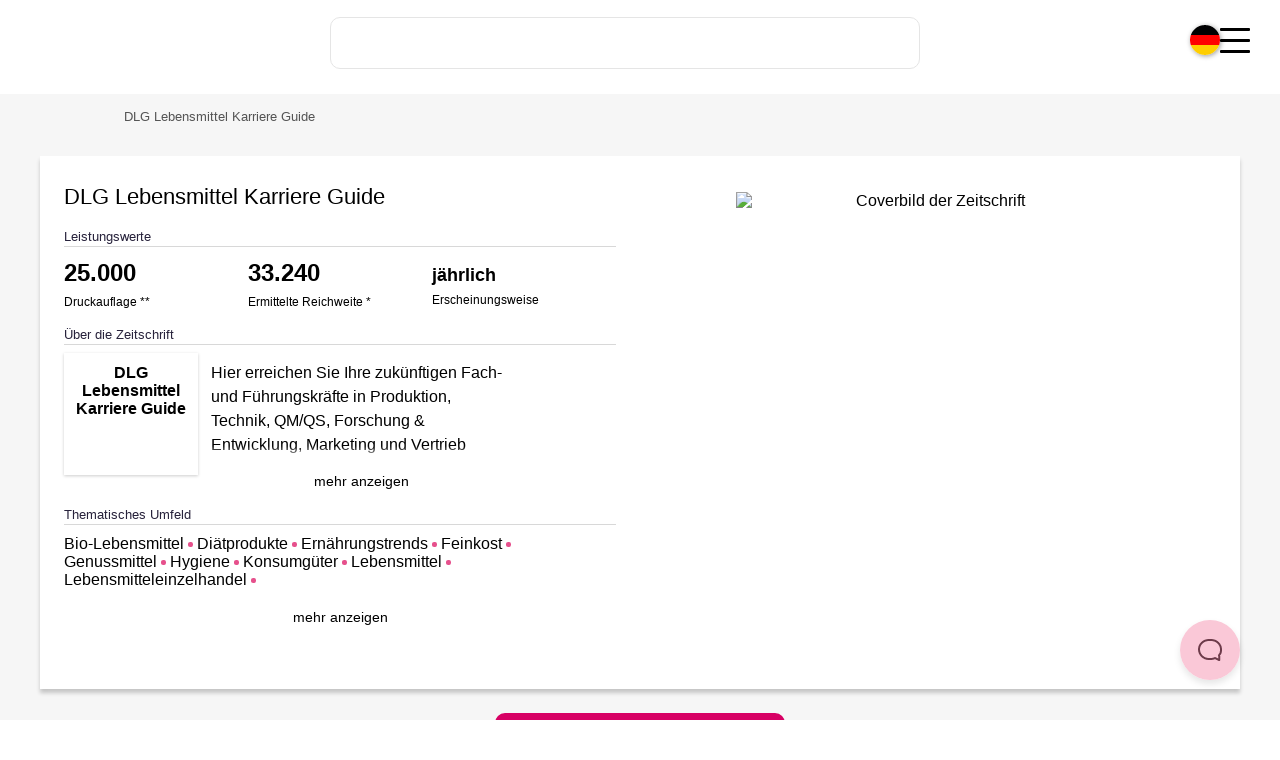

--- FILE ---
content_type: text/html;charset=utf-8
request_url: https://pryntad.com/de/zeitschriften/dlg-lebensmittel-karriere-guide
body_size: 54689
content:
<!DOCTYPE html><html  dir="ltr" lang="de-DE"><head><meta charset="utf-8"><meta name="viewport" content="width=device-width, initial-scale=1"><title>In DLG Lebensmittel Karriere Guide Print-Anzeigen schalten</title><link nonce="Tu9B/S8jx3u2BlsoEZnJUfBx" rel="preconnect" href="https://app.usercentrics.eu/" crossorigin="anonymous"><script nonce="Tu9B/S8jx3u2BlsoEZnJUfBx" id="usercentrics-cmp" src="https://app.usercentrics.eu/browser-ui/latest/loader.js" data-settings-id="dKBlblIWthPjVw" async></script><style nonce="Tu9B/S8jx3u2BlsoEZnJUfBx">.main-headline[data-v-d0f8d1c3]{font-size:1.7rem;font-weight:400;line-height:2.2rem;margin:1rem auto;max-width:700px;padding:0 .5rem;text-align:center}@media(min-width:48em){.main-headline[data-v-d0f8d1c3]{font-size:2.5rem;line-height:3rem;max-width:840px}}</style><style nonce="Tu9B/S8jx3u2BlsoEZnJUfBx">html{line-height:1.15;-webkit-text-size-adjust:100%}body{margin:0}main{display:block}h1{font-size:2em;margin:.67em 0}hr{box-sizing:content-box;height:0;overflow:visible}pre{font-family:monospace,monospace;font-size:1em}a{background-color:transparent}abbr[title]{border-bottom:none;text-decoration:underline;-webkit-text-decoration:underline dotted;text-decoration:underline dotted}b,strong{font-weight:bolder}code,kbd,samp{font-family:monospace,monospace;font-size:1em}small{font-size:80%}sub,sup{font-size:75%;line-height:0;position:relative;vertical-align:baseline}sub{bottom:-.25em}sup{top:-.5em}img{border-style:none}button,input,optgroup,select,textarea{font-family:inherit;font-size:100%;line-height:1.15;margin:0}button,input{overflow:visible}button,select{text-transform:none}[type=button],[type=reset],[type=submit],button{-webkit-appearance:button}[type=button]::-moz-focus-inner,[type=reset]::-moz-focus-inner,[type=submit]::-moz-focus-inner,button::-moz-focus-inner{border-style:none;padding:0}[type=button]:-moz-focusring,[type=reset]:-moz-focusring,[type=submit]:-moz-focusring,button:-moz-focusring{outline:1px dotted ButtonText}fieldset{padding:.35em .75em .625em}legend{box-sizing:border-box;color:inherit;display:table;max-width:100%;padding:0;white-space:normal}progress{vertical-align:baseline}textarea{overflow:auto}[type=checkbox],[type=radio]{box-sizing:border-box;padding:0}[type=number]::-webkit-inner-spin-button,[type=number]::-webkit-outer-spin-button{height:auto}[type=search]{-webkit-appearance:textfield;outline-offset:-2px}[type=search]::-webkit-search-decoration{-webkit-appearance:none}::-webkit-file-upload-button{-webkit-appearance:button;font:inherit}details{display:block}summary{display:list-item}[hidden],template{display:none}</style><style nonce="Tu9B/S8jx3u2BlsoEZnJUfBx">@font-face{font-family:Open Sans;src:local("Open Sans Regular Italic"),local("Open Sans Italic"),url(/_fonts/1ZTlEDqU4DtwDJiND8f6qaugUpa0RIDvQl-v7iM6l54-CgrWWzXyjoqkXTuBHhrttkqCTFdgD5pny8mhLMvTBHo.woff) format(woff);font-display:swap;font-weight:400;font-style:italic}@font-face{font-family:"Open Sans Fallback: BlinkMacSystemFont";src:local("BlinkMacSystemFont");size-adjust:112.544%;ascent-override:94.9716%;descent-override:26.0315%;line-gap-override:0%}@font-face{font-family:"Open Sans Fallback: Segoe UI";src:local("Segoe UI");size-adjust:105.7269%;ascent-override:101.0952%;descent-override:27.71%;line-gap-override:0%}@font-face{font-family:"Open Sans Fallback: Helvetica Neue";src:local("Helvetica Neue");size-adjust:104.1667%;ascent-override:102.6094%;descent-override:28.125%;line-gap-override:0%}@font-face{font-family:"Open Sans Fallback: Arial";src:local("Arial");size-adjust:105.1479%;ascent-override:101.6519%;descent-override:27.8625%;line-gap-override:0%}@font-face{font-family:"Open Sans Fallback: Noto Sans";src:local("Noto Sans");size-adjust:98.8924%;ascent-override:108.0819%;descent-override:29.625%;line-gap-override:0%}@font-face{font-family:Open Sans;src:local("Open Sans Regular"),local("Open Sans"),url(/_fonts/1ZTlEDqU4DtwDJiND8f6qaugUpa0RIDvQl-v7iM6l54-szahszX5uz6amPgcQKaXBpwPgmzE1kHSiJfkLpG4bRc.woff) format(woff);font-display:swap;font-weight:400;font-style:normal}@font-face{font-family:Open Sans;src:local("Open Sans Regular Italic"),local("Open Sans Italic"),url(/_fonts/z_CEXUFdVdC6nIuMLjyPDa2X6euKbN3i8jr3NqKTXjI-lKbde7b9ewwj6UBrWan1Ub6HKM4eR_bLAEqh468TS0o.woff2) format(woff2);font-display:swap;unicode-range:U+0460-052F,U+1C80-1C8A,U+20B4,U+2DE0-2DFF,U+A640-A69F,U+FE2E-FE2F;font-weight:400;font-style:italic}@font-face{font-family:Open Sans;src:local("Open Sans Regular Italic"),local("Open Sans Italic"),url(/_fonts/oi2ElsDLdSn_dVsXQXLHEYIkWffkO22Hb_Un56ori-8-TOPSmAk24DzUGbbpULinv64ZGd4oG32z5dj4RsdZQy0.woff2) format(woff2);font-display:swap;unicode-range:U+0301,U+0400-045F,U+0490-0491,U+04B0-04B1,U+2116;font-weight:400;font-style:italic}@font-face{font-family:Open Sans;src:local("Open Sans Regular Italic"),local("Open Sans Italic"),url(/_fonts/qORAfXsQPClhWE1NxIyze-06Gm7nZywbMjQws2ULVNA-wjjXDIadeB_-nixfR_H6UV-PQk8UUDQIlvNNbuYk1-s.woff2) format(woff2);font-display:swap;unicode-range:U+1F00-1FFF;font-weight:400;font-style:italic}@font-face{font-family:Open Sans;src:local("Open Sans Regular Italic"),local("Open Sans Italic"),url(/_fonts/cVeVvUlAOwbrfJrj7_ffErX48lhVUgVmQMuxMi7S3-g-IdeUxnc5tMmgKD6Nlc8KskWiHg6cr8oNy9BZ1fIQ5vI.woff2) format(woff2);font-display:swap;unicode-range:U+0370-0377,U+037A-037F,U+0384-038A,U+038C,U+038E-03A1,U+03A3-03FF;font-weight:400;font-style:italic}@font-face{font-family:Open Sans;src:local("Open Sans Regular Italic"),local("Open Sans Italic"),url(/_fonts/1ncK5V-Ao63zSoIyXYSVppliiHEY4-jcdrPgUa-Cse8-KToRNBvc6bTmtIHX1UKYdc1Ms6JalcJNPhry01cN9gg.woff2) format(woff2);font-display:swap;unicode-range:U+0102-0103,U+0110-0111,U+0128-0129,U+0168-0169,U+01A0-01A1,U+01AF-01B0,U+0300-0301,U+0303-0304,U+0308-0309,U+0323,U+0329,U+1EA0-1EF9,U+20AB;font-weight:400;font-style:italic}@font-face{font-family:Open Sans;src:local("Open Sans Regular Italic"),local("Open Sans Italic"),url(/_fonts/QbnGxyU-0ZN5Y47E3afvEhnJDBpR0S0s2n3P0O-TKdE-ifIsJJMZqNvDyWu7WnPDMv8MzVnrOI8_J0Nd2LH15M0.woff2) format(woff2);font-display:swap;unicode-range:U+0100-02BA,U+02BD-02C5,U+02C7-02CC,U+02CE-02D7,U+02DD-02FF,U+0304,U+0308,U+0329,U+1D00-1DBF,U+1E00-1E9F,U+1EF2-1EFF,U+2020,U+20A0-20AB,U+20AD-20C0,U+2113,U+2C60-2C7F,U+A720-A7FF;font-weight:400;font-style:italic}@font-face{font-family:Open Sans;src:local("Open Sans Regular Italic"),local("Open Sans Italic"),url(/_fonts/qFmcDCEqdYt4eE47FX40P7UT5A2H8kukMt0PESt9eaA-M2u67Il0JTR3DgIJlwq6M1Pm0KUHylL_fYPOpNWlVQo.woff2) format(woff2);font-display:swap;unicode-range:U+0000-00FF,U+0131,U+0152-0153,U+02BB-02BC,U+02C6,U+02DA,U+02DC,U+0304,U+0308,U+0329,U+2000-206F,U+20AC,U+2122,U+2191,U+2193,U+2212,U+2215,U+FEFF,U+FFFD;font-weight:400;font-style:italic}@font-face{font-family:Open Sans;src:local("Open Sans Regular"),local("Open Sans"),url(/_fonts/X6obMMmogE8OjNFcgw5B6Ctfn5HFTengRSQLg3QopjI-vSImlLYzjc_94Ku7afBkFkm6ns0QuyBd0VcFbuOoyhw.woff2) format(woff2);font-display:swap;unicode-range:U+0460-052F,U+1C80-1C8A,U+20B4,U+2DE0-2DFF,U+A640-A69F,U+FE2E-FE2F;font-weight:400;font-style:normal}@font-face{font-family:Open Sans;src:local("Open Sans Regular"),local("Open Sans"),url(/_fonts/1CmaTNkB_vQFgHvcivNH32PUOlduclGJTISAkR8_2t4-bz5JkmytIbBjtTDbydcesDgeIaCOZmE6JamweR53Ko8.woff2) format(woff2);font-display:swap;unicode-range:U+0301,U+0400-045F,U+0490-0491,U+04B0-04B1,U+2116;font-weight:400;font-style:normal}@font-face{font-family:Open Sans;src:local("Open Sans Regular"),local("Open Sans"),url(/_fonts/AtEdxPQRuE3zk5bIwe-u1SbFeDxyW2ncRSEMP-2hmA8-B6hvTUV9IDqh_4AxBpzN8SccaTE8NMLPuziWauqEyaY.woff2) format(woff2);font-display:swap;unicode-range:U+1F00-1FFF;font-weight:400;font-style:normal}@font-face{font-family:Open Sans;src:local("Open Sans Regular"),local("Open Sans"),url(/_fonts/DfpyppQ_vN017vtsTJ9mCXr1dI9OEmcU9nXWqSWiI5c-0ST398yS9wLE0T3Vg9BjxWjcw4u_8oyDmSsXudQsQAk.woff2) format(woff2);font-display:swap;unicode-range:U+0370-0377,U+037A-037F,U+0384-038A,U+038C,U+038E-03A1,U+03A3-03FF;font-weight:400;font-style:normal}@font-face{font-family:Open Sans;src:local("Open Sans Regular"),local("Open Sans"),url(/_fonts/p8_iMj97syiW7pNs08i7aDRTIfYXsn1aLaa2V5sHVE0-30kvGaRnl_dS_5qphm8F9WaWwKXf5ZuXk-R9UUCI5MQ.woff2) format(woff2);font-display:swap;unicode-range:U+0102-0103,U+0110-0111,U+0128-0129,U+0168-0169,U+01A0-01A1,U+01AF-01B0,U+0300-0301,U+0303-0304,U+0308-0309,U+0323,U+0329,U+1EA0-1EF9,U+20AB;font-weight:400;font-style:normal}@font-face{font-family:Open Sans;src:local("Open Sans Regular"),local("Open Sans"),url(/_fonts/byHu6vCp4AwuwTuO0iQyVSYQuRWpsmQbJSU1afUFyRA-pWgEqOsXe0t46_DGNV1yRdBksk_z4LufgcYdHWce7HI.woff2) format(woff2);font-display:swap;unicode-range:U+0100-02BA,U+02BD-02C5,U+02C7-02CC,U+02CE-02D7,U+02DD-02FF,U+0304,U+0308,U+0329,U+1D00-1DBF,U+1E00-1E9F,U+1EF2-1EFF,U+2020,U+20A0-20AB,U+20AD-20C0,U+2113,U+2C60-2C7F,U+A720-A7FF;font-weight:400;font-style:normal}@font-face{font-family:Open Sans;src:local("Open Sans Regular"),local("Open Sans"),url(/_fonts/5OTXZ4M8NqKHmf3vznUpTBulrQMATUZV6lUfBehj6Rw-HxPzBaDMYcoM_heoB9jDgrgSWq2QeXBEKwaFv3-0drg.woff2) format(woff2);font-display:swap;unicode-range:U+0000-00FF,U+0131,U+0152-0153,U+02BB-02BC,U+02C6,U+02DA,U+02DC,U+0304,U+0308,U+0329,U+2000-206F,U+20AC,U+2122,U+2191,U+2193,U+2212,U+2215,U+FEFF,U+FFFD;font-weight:400;font-style:normal}:root{--white:#fff;--grey-800:#555;--black:#000;--color-highlight:#d70064;--color-blue:#005ea8;--color-green:#64a56e;--color-premium:#dc695a;--color-verified:#0095f6;--ms-dropdown-radius:10px;--ms-option-bg-selected:#d70064;--ms-option-bg-pointed:#d70064;--ms-ring-color:#fac8d7;--ms-option-bg-selected-pointed:#d70064;--ms-option-color-pointed:#fff;--ms-dropdown-border-width:0;--ms-border-width:0}.app{overflow-x:hidden}@media(min-width:62em){.app{overflow-x:auto}}html{font-family:Open Sans,"Open Sans Fallback: BlinkMacSystemFont","Open Sans Fallback: Segoe UI","Open Sans Fallback: Helvetica Neue","Open Sans Fallback: Arial","Open Sans Fallback: Noto Sans",Arial,Verdana,sans-serif;font-size:1rem;line-height:1.5;scroll-behavior:smooth;-webkit-font-smoothing:antialiased;-moz-osx-font-smoothing:grayscale}body{color:#000}ul{list-style:none;padding-left:0}p{line-height:1.5}small{font-size:80%;line-height:inherit}a{color:#d70064}a,a:hover{text-decoration:none}img{height:auto;max-width:100%}input,textarea{background-color:#fff;border:1px solid;border-radius:4px;color:#555;display:inline-block;line-height:2.25;margin:0}.no-scroll{height:100%;margin:0;overflow:hidden}.page-backdrop{display:none}.page-backdrop--active{background-color:#00000080;display:block;height:100vh;left:0;position:fixed;top:0;width:100vw;z-index:10}</style><style nonce="Tu9B/S8jx3u2BlsoEZnJUfBx">.page-backdrop[data-v-24b08997]{display:none}.page-backdrop--active[data-v-24b08997]{background-color:#00000080;display:block;height:100vh;left:0;position:fixed;top:0;width:100vw;z-index:10}</style><style nonce="Tu9B/S8jx3u2BlsoEZnJUfBx">.magazine-detail{display:flex;flex-direction:column}.magazine-detail__breadcrumbs{order:1}.magazine-detail__footer{order:2}.header-navigation-border{border-top:1px solid #d70064;height:10px;position:relative;width:100%}.header-navigation-border:after{border:15px solid transparent;border-top-color:#d70064;bottom:-15px;content:"";left:50%;position:absolute}@media(min-width:62em){.magazine-detail__breadcrumbs,.magazine-detail__footer{order:unset}}</style><style nonce="Tu9B/S8jx3u2BlsoEZnJUfBx">.helpscout-facade[data-v-0c2054a6]{border:none;border-radius:60px;bottom:40px;box-shadow:0 4px 7px #0000001a;display:none;height:60px;position:fixed;right:40px;top:auto;transform:scale(1);transition:box-shadow .25s ease 0s,opacity .4s ease 0s,scale 1s ease-in-out 0s,transform .2s ease-in-out 0s;width:60px;z-index:1049}.helpscout-facade__button[data-v-0c2054a6]{align-items:center;-webkit-appearance:none;-moz-appearance:none;appearance:none;border-radius:200px;bottom:0;display:block;height:60px;-moz-box-pack:center;background-color:#fac8d7;border:none;color:#fff;cursor:pointer;margin:0;min-width:60px;outline:medium none currentColor;padding:0;position:relative;transition:background-color .2s linear 0s,transform .2s linear 0s;-webkit-user-select:none;-moz-user-select:none;user-select:none;z-index:999}.helpscout-facade__button[data-v-0c2054a6]:hover{background-color:#f2c0cf;box-shadow:inset 0 0 0 30px #0000000f}.helpscout-facade__icon[data-v-0c2054a6]{align-items:center;color:#6d3b4a;cursor:pointer;display:flex;height:100%;justify-content:center;left:0;opacity:1!important;pointer-events:none;position:absolute;text-indent:-99999px;top:0;transform:rotate(0) scale(1)!important;transition:opacity 80ms linear 0s,transform .16s linear 0s;width:60px;will-change:opacity,transform}@media(min-width:48em){.helpscout-facade[data-v-0c2054a6]{display:block}}</style><style nonce="Tu9B/S8jx3u2BlsoEZnJUfBx">.header[data-v-d978944d]{align-items:start;box-sizing:border-box;display:grid;gap:25px;grid-template:1fr/1fr 1fr;grid-template-areas:"logo iconGroup";min-height:61px;padding:15px;width:100%}.header[data-v-d978944d],.header-wrapper[data-v-d978944d]{background-color:#fff;position:relative}.header-wrapper[data-v-d978944d]{height:61px;top:0}.header__go-back[data-v-d978944d]{display:none}.header__logo[data-v-d978944d]{display:flex;grid-area:logo;height:100%;max-width:150px}.header__logo-link[data-v-d978944d]{height:30px;justify-self:start}.header__logo-image[data-v-d978944d]{height:100%}.header__typeahead-search-desktop[data-v-d978944d]{display:none}.header__typeahead-mobile-icon[data-v-d978944d]{height:25px;width:25px}.header__typeahead-mobile-icon--close[data-v-d978944d]{transform:scale(1.3)}.header__icon-group[data-v-d978944d]{align-items:center;display:flex;gap:20px;grid-area:iconGroup;height:100%;justify-content:flex-end;justify-self:flex-end;width:100%}.header-without-back-button .header__go-back[data-v-d978944d],.header__contact-icon[data-v-d978944d]{display:none}.unscrollable--mobile[data-v-d978944d]{overflow:hidden}@media(min-width:48em){.header[data-v-d978944d]{background-color:#fff;top:0}.header-wrapper[data-v-d978944d]{height:66px}.header__logo[data-v-d978944d]{justify-self:start;min-height:36px;min-width:190px}}@media(min-width:62em){.header[data-v-d978944d]{grid-template:1fr/200px 1fr 200px;grid-template-areas:"logo search iconGroup";padding:25px 30px}.header-wrapper[data-v-d978944d]{height:94px}.header-wrapper--big[data-v-d978944d]{height:122px}.header-wrapper--dropshadow[data-v-d978944d]{box-shadow:0 0 10px #0000001a}.header__typeahead[data-v-d978944d]{grid-area:search}.header__contact-icon[data-v-d978944d]{display:inherit}.header__icon-group[data-v-d978944d]{height:auto;width:auto}.header__hamburger-icon--mobile[data-v-d978944d]{display:block}.header__typeahead-search-desktop[data-v-d978944d]{display:block;grid-area:search;height:52px;margin:-8px auto 0;max-width:800px;width:100%}.header__typeahead-mobile-icon[data-v-d978944d],.header__typeahead-mobile-results[data-v-d978944d]{display:none}.unscrollable--mobile[data-v-d978944d]{overflow:auto}}@media(min-width:75em){.header[data-v-d978944d]{grid-template:1fr/50px 200px 1fr 275px;grid-template-areas:"back logo search iconGroup"}.header__go-back[data-v-d978944d]{align-items:center;display:flex;grid-area:back;height:40px;justify-self:right}.header__go-back .icons[data-v-d978944d]{cursor:pointer;height:24px;width:40px}}</style><style nonce="Tu9B/S8jx3u2BlsoEZnJUfBx">.icons{box-sizing:border-box;display:block;height:100%;width:100%}</style><style nonce="Tu9B/S8jx3u2BlsoEZnJUfBx">.typeahead-search[data-v-68e441e8]{display:flex;flex-direction:row;justify-content:center;position:relative;width:100%}.typeahead-search--active[data-v-68e441e8]{z-index:9020}.typeahead-search--mobile[data-v-68e441e8]{flex-direction:column-reverse}.typeahead-search__overlay-results[data-v-68e441e8]{background-color:#fff;border-radius:0 0 20px 20px;height:-moz-fit-content;height:fit-content;margin:0 auto;max-height:65vh;max-width:1200px;padding:129px 25px 30px;position:absolute;top:-17px;width:calc(100vw - 50px)}.typeahead-search__overlay-results--mobile[data-v-68e441e8]{border-radius:0;box-sizing:border-box;height:auto;padding:15px;position:relative;top:0;width:100vw;z-index:100}.typeahead-search__overlay-results-close[data-v-68e441e8]{align-items:center;color:gray;cursor:pointer;display:flex;position:absolute;right:15px;top:15px}.typeahead-search__overlay-results-close[data-v-68e441e8]:hover{color:#000}.typeahead-search__overlay-results-close-icon[data-v-68e441e8]{height:24px;width:24px}.typeahead-search__overlay-results-close span[data-v-68e441e8]{font-size:.75rem}.typeahead-search__search-box[data-v-68e441e8]{position:relative;width:100%}.typeahead-search__search-box--active[data-v-68e441e8]{z-index:20}</style><style nonce="Tu9B/S8jx3u2BlsoEZnJUfBx">.typeahead-search-results[data-v-81dd9f4f]{background-color:#fff;box-sizing:border-box;gap:1rem;height:calc(100vh - 165px);justify-content:space-between;overflow-y:auto;padding-bottom:45px}.typeahead-search-results[data-v-81dd9f4f],.typeahead-search-results__categories[data-v-81dd9f4f]{display:flex;flex-direction:column;width:100%}.typeahead-search-results__categories--empty[data-v-81dd9f4f]{display:none}.typeahead-search-results__category-title[data-v-81dd9f4f]{color:#d70064;font-size:1rem;font-weight:700;line-height:normal;margin-top:24px;text-transform:uppercase}.typeahead-search-results__category-items[data-v-81dd9f4f]{display:flex;flex-direction:column;gap:.5rem}.typeahead-search-results__category-list-item[data-v-81dd9f4f]{color:#29233b;cursor:pointer;display:flex;flex-direction:column;overflow-wrap:break-word}.typeahead-search-results__category-list-item-link[data-v-81dd9f4f]{color:inherit;text-decoration:none}.typeahead-search-results__category-list-item small[data-v-81dd9f4f]{color:#00000080;font-size:.75rem;line-height:normal}.typeahead-search-results__category-list-item[data-v-81dd9f4f] .typeahead-search-results__category-title{color:#d70064;font-size:1rem;font-weight:700;line-height:normal;margin-top:24px;text-transform:uppercase}@media(min-width:62em){.typeahead-search-results[data-v-81dd9f4f]{background-color:transparent;flex-direction:row;gap:5rem;height:-moz-fit-content;height:fit-content;max-height:65vh}.typeahead-search-results__categories--empty[data-v-81dd9f4f]{display:flex}.typeahead-search-results__categories--empty .typeahead-search-results__category-items[data-v-81dd9f4f]{margin-top:19px}}</style><style nonce="Tu9B/S8jx3u2BlsoEZnJUfBx">.typeahead-search-results__category-list-item em{font-style:normal;font-weight:700}</style><style nonce="Tu9B/S8jx3u2BlsoEZnJUfBx">.typeahead-search[data-v-c1b7b407]{background-color:#fff;border:0;border-radius:.5rem;display:flex;flex-direction:column;height:100%;position:relative;width:100%;z-index:1}.typeahead-search__media-type-list[data-v-c1b7b407]{align-items:center;display:flex;flex-direction:row;gap:1rem;height:100%;justify-content:space-between;list-style:none;margin:0;overflow-x:auto;padding-bottom:1rem;padding-left:0;padding-top:.75rem;width:100%}.typeahead-search__media-type-list-item[data-v-c1b7b407]{color:#000;cursor:pointer;font-size:1rem;font-style:normal;font-weight:600;letter-spacing:.03rem;line-height:normal;text-transform:uppercase}.typeahead-search__media-type-list-item[data-v-c1b7b407]:first-child{padding-left:1rem}.typeahead-search__media-type-list-item[data-v-c1b7b407]:last-child{padding-right:1rem}.typeahead-search__media-type-list-item--selected[data-v-c1b7b407]{color:#d70064}.typeahead-search__media-type-list-item-link[data-v-c1b7b407]{color:inherit}.typeahead-search__media-type-list--tab-style[data-v-c1b7b407]{gap:.5rem;justify-content:start}.typeahead-search__media-type-list--tab-style .typeahead-search__media-type-list-item[data-v-c1b7b407]{border:1px solid #d70064;border-radius:30px;color:#d70064;font-weight:400;padding:5px 10px;text-transform:capitalize}.typeahead-search__media-type-list--tab-style .typeahead-search__media-type-list-item[data-v-c1b7b407]:first-child{margin-left:15px}.typeahead-search__media-type-list--tab-style .typeahead-search__media-type-list-item[data-v-c1b7b407]:last-child{margin-right:15px}.typeahead-search__media-type-list--tab-style .typeahead-search__media-type-list-item--selected[data-v-c1b7b407]{background:#d70064;color:#fff}.typeahead-search__search[data-v-c1b7b407]{align-items:center;border:1px solid #e5e5e5;border-radius:10px;box-sizing:border-box;display:flex;flex-direction:row;gap:.5rem;height:51.5px;width:100%}.typeahead-search__search-filter-badge[data-v-c1b7b407]{margin-left:1rem}.typeahead-search__search-clear-icon[data-v-c1b7b407],.typeahead-search__search-icon[data-v-c1b7b407]{color:#00000080;flex:0 0 24px;height:24px;width:24px}.typeahead-search__search-icon[data-v-c1b7b407]{margin-right:1rem}.typeahead-search__search-clear-icon[data-v-c1b7b407]{cursor:pointer}.typeahead-search__search-clear-icon[data-v-c1b7b407]:hover{color:#000000bf}.typeahead-search__search-input[data-v-c1b7b407]{border:none;flex-grow:1;margin-left:.5rem;outline:none;padding:0;width:80%}.typeahead-search__search-input[data-v-c1b7b407]::-moz-placeholder{color:#00000080;font-weight:400;line-height:normal}.typeahead-search__search-input[data-v-c1b7b407]::placeholder{color:#00000080;font-weight:400;line-height:normal}.typeahead-search--minimal[data-v-c1b7b407]{box-sizing:border-box;flex-direction:column-reverse}.typeahead-search--minimal .typeahead-search__search[data-v-c1b7b407]{margin:0 15px;width:calc(100% - 30px)}@media(min-width:62em){.typeahead-search[data-v-c1b7b407]{border:1px solid #e5e5e5;padding:0}.typeahead-search__media-type-list[data-v-c1b7b407]{border-bottom:1px solid #e5e5e5;gap:.5rem}.typeahead-search__media-type-list--tab-style[data-v-c1b7b407]{gap:.75rem}.typeahead-search__search[data-v-c1b7b407]{border:0}.typeahead-search__search-input[data-v-c1b7b407]{margin-left:1rem}.typeahead-search__search-icon[data-v-c1b7b407]{margin-right:1rem}.typeahead-search--minimal[data-v-c1b7b407]{border:0}.typeahead-search--minimal .typeahead-search__media-type-list[data-v-c1b7b407]{border-bottom:0}.typeahead-search--minimal .typeahead-search__media-type-list--tab-style .typeahead-search__media-type-list-item[data-v-c1b7b407]:first-child{margin-left:0}.typeahead-search--minimal .typeahead-search__media-type-list--tab-style .typeahead-search__media-type-list-item[data-v-c1b7b407]:last-child{margin-right:0}.typeahead-search--minimal .typeahead-search__search[data-v-c1b7b407]{border:1px solid #e5e5e5;margin:0}}</style><style nonce="Tu9B/S8jx3u2BlsoEZnJUfBx">.keyword-badge[data-v-d2a445bc]{cursor:pointer;display:inline-block;margin:0 5px;position:relative;-webkit-user-select:none;-moz-user-select:none;user-select:none}.keyword-badge__input[data-v-d2a445bc]{height:0;opacity:0;position:absolute;width:0}.keyword-badge__badge[data-v-d2a445bc]{align-items:center;background:#fff;border:1px solid #d70064;border-radius:10px;color:#d70064;cursor:pointer;display:flex;flex-direction:row;font-weight:400;padding:6px 10px;width:-moz-fit-content;width:fit-content}.keyword-badge__icon[data-v-d2a445bc]{display:none;height:20px;margin-left:10px;min-width:20px;width:20px}.keyword-badge--slim .keyword-badge__badge[data-v-d2a445bc]{padding:2px 12px}.keyword-badge--slim .keyword-badge__text[data-v-d2a445bc]{font-size:12px;font-style:normal;font-weight:600;line-height:normal}.keyword-badge--slim .keyword-badge__icon[data-v-d2a445bc]{height:12px;margin-left:4px;margin-top:2px;width:12px}.keyword-badge--active .keyword-badge__badge[data-v-d2a445bc]{background:#d70064;color:#fff}.keyword-badge--active .keyword-badge__icon[data-v-d2a445bc]{display:inline}</style><style nonce="Tu9B/S8jx3u2BlsoEZnJUfBx">.lang-switcher[data-v-2181ded3]{--ms-caret-color:#000;--ms-placeholder-color:#000;--ms-bg:#28233c;--ms-option-py:5px;--ms-option-px:16px;--ms-option-bg-selected:#fff;--ms-option-bg-pointed:#f6f6f6;--ms-option-bg-selected-pointed:#f6f6f6;--ms-option-color-pointed:#28233c;--ms-option-color-selected:#28233c;--ms-option-color-selected-pointed:#28233c;color:#28233c}.lang-switcher__flag[data-v-2181ded3]{margin-right:12px;width:40px}.lang-switcher__flag--dropdown[data-v-2181ded3]{margin-right:12px}.lang-switcher__flag--round[data-v-2181ded3]{border-radius:50%;box-shadow:1px 1px 5px #0006;height:30px;margin-right:0;-o-object-fit:cover;object-fit:cover;width:30px}.lang-switcher__selected-label[data-v-2181ded3]{color:#fff;width:100%}.lang-switcher__map-pointer[data-v-2181ded3]{width:22px}.lang-switcher__list-header[data-v-2181ded3]{color:#878787;font-size:14px;padding:10px 16px}.lang-switcher[data-v-2181ded3] .multiselect-wrapper{border-bottom:1px solid #878787;padding-bottom:10px}.lang-switcher[data-v-2181ded3] .multiselect-dropdown{border-radius:10px;max-height:unset;padding-bottom:10px;top:-10px;width:100%}.lang-switcher[data-v-2181ded3] .multiselect-option.is-selected{font-weight:700;position:relative}.lang-switcher[data-v-2181ded3] .multiselect-option.is-selected:after{background-image:url([data-uri]);content:"";height:9px;position:absolute;right:20px;top:50%;transform:translateY(-50%);width:12px}.lang-switcher--header[data-v-2181ded3]{--ms-bg:#fff}.lang-switcher--header[data-v-2181ded3] .multiselect-wrapper{border-bottom:0;padding-bottom:0}.lang-switcher--header[data-v-2181ded3] .multiselect-dropdown{bottom:-10px;top:unset;width:250px}</style><style nonce="Tu9B/S8jx3u2BlsoEZnJUfBx">.multiselect{align-items:center;background:var(--ms-bg,#fff);border:var(--ms-border-width,1px) solid var(--ms-border-color,#d1d5db);border-radius:var(--ms-radius,4px);box-sizing:border-box;cursor:pointer;display:flex;font-size:var(--ms-font-size,1rem);justify-content:flex-end;margin:0 auto;min-height:calc(var(--ms-border-width, 1px)*2 + var(--ms-font-size, 1rem)*var(--ms-line-height, 1.375) + var(--ms-py, .5rem)*2);outline:none;position:relative;width:100%}.multiselect.is-open{border-radius:var(--ms-radius,4px) var(--ms-radius,4px) 0 0}.multiselect.is-open-top{border-radius:0 0 var(--ms-radius,4px) var(--ms-radius,4px)}.multiselect.is-disabled{background:var(--ms-bg-disabled,#f3f4f6);cursor:default}.multiselect.is-active{border:var(--ms-border-width-active,var(--ms-border-width,1px)) solid var(--ms-border-color-active,var(--ms-border-color,#d1d5db));box-shadow:0 0 0 var(--ms-ring-width,3px) var(--ms-ring-color,rgba(16,185,129,.188))}.multiselect-wrapper{align-items:center;box-sizing:border-box;cursor:pointer;display:flex;justify-content:flex-end;margin:0 auto;min-height:calc(var(--ms-border-width, 1px)*2 + var(--ms-font-size, 1rem)*var(--ms-line-height, 1.375) + var(--ms-py, .5rem)*2);outline:none;position:relative;width:100%}.multiselect-multiple-label,.multiselect-placeholder,.multiselect-single-label{align-items:center;background:transparent;box-sizing:border-box;display:flex;height:100%;left:0;line-height:var(--ms-line-height,1.375);max-width:100%;padding-left:var(--ms-px,.875rem);padding-right:calc(1.25rem + var(--ms-px, .875rem)*3);pointer-events:none;position:absolute;top:0}.multiselect-placeholder{color:var(--ms-placeholder-color,#9ca3af)}.multiselect-single-label-text{display:block;max-width:100%;overflow:hidden;text-overflow:ellipsis;white-space:nowrap}.multiselect-search{-webkit-appearance:none;-moz-appearance:none;appearance:none;background:var(--ms-bg,#fff);border:0;border-radius:var(--ms-radius,4px);box-sizing:border-box;font-family:inherit;font-size:inherit;height:100%;inset:0;outline:none;padding-left:var(--ms-px,.875rem);position:absolute;width:100%}.multiselect-search::-webkit-search-cancel-button,.multiselect-search::-webkit-search-decoration,.multiselect-search::-webkit-search-results-button,.multiselect-search::-webkit-search-results-decoration{-webkit-appearance:none}.multiselect-tags{flex-grow:1;flex-shrink:1;flex-wrap:wrap;margin:var(--ms-tag-my,.25rem) 0 0;padding-left:var(--ms-py,.5rem)}.multiselect-tag,.multiselect-tags{align-items:center;display:flex;min-width:0}.multiselect-tag{background:var(--ms-tag-bg,#10b981);border-radius:var(--ms-tag-radius,4px);color:var(--ms-tag-color,#fff);font-size:var(--ms-tag-font-size,.875rem);font-weight:var(--ms-tag-font-weight,600);line-height:var(--ms-tag-line-height,1.25rem);margin-bottom:var(--ms-tag-my,.25rem);margin-right:var(--ms-tag-mx,.25rem);padding:var(--ms-tag-py,.125rem) 0 var(--ms-tag-py,.125rem) var(--ms-tag-px,.5rem);white-space:nowrap}.multiselect-tag.is-disabled{background:var(--ms-tag-bg-disabled,#9ca3af);color:var(--ms-tag-color-disabled,#fff);padding-right:var(--ms-tag-px,.5rem)}.multiselect-tag-wrapper{overflow:hidden;text-overflow:ellipsis;white-space:nowrap}.multiselect-tag-wrapper-break{white-space:normal;word-break:break-all}.multiselect-tag-remove{align-items:center;border-radius:var(--ms-tag-remove-radius,4px);display:flex;justify-content:center;margin:var(--ms-tag-remove-my,0) var(--ms-tag-remove-mx,.125rem);padding:var(--ms-tag-remove-py,.25rem) var(--ms-tag-remove-px,.25rem)}.multiselect-tag-remove:hover{background:#00000010}.multiselect-tag-remove-icon{background-color:currentColor;display:inline-block;height:.75rem;-webkit-mask-image:url("data:image/svg+xml;charset=utf-8,%3Csvg xmlns='http://www.w3.org/2000/svg' fill='currentColor' viewBox='0 0 320 512'%3E%3Cpath d='m207.6 256 107.72-107.72c6.23-6.23 6.23-16.34 0-22.58l-25.03-25.03c-6.23-6.23-16.34-6.23-22.58 0L160 208.4 52.28 100.68c-6.23-6.23-16.34-6.23-22.58 0L4.68 125.7c-6.23 6.23-6.23 16.34 0 22.58L112.4 256 4.68 363.72c-6.23 6.23-6.23 16.34 0 22.58l25.03 25.03c6.23 6.23 16.34 6.23 22.58 0L160 303.6l107.72 107.72c6.23 6.23 16.34 6.23 22.58 0l25.03-25.03c6.23-6.23 6.23-16.34 0-22.58z'/%3E%3C/svg%3E");mask-image:url("data:image/svg+xml;charset=utf-8,%3Csvg xmlns='http://www.w3.org/2000/svg' fill='currentColor' viewBox='0 0 320 512'%3E%3Cpath d='m207.6 256 107.72-107.72c6.23-6.23 6.23-16.34 0-22.58l-25.03-25.03c-6.23-6.23-16.34-6.23-22.58 0L160 208.4 52.28 100.68c-6.23-6.23-16.34-6.23-22.58 0L4.68 125.7c-6.23 6.23-6.23 16.34 0 22.58L112.4 256 4.68 363.72c-6.23 6.23-6.23 16.34 0 22.58l25.03 25.03c6.23 6.23 16.34 6.23 22.58 0L160 303.6l107.72 107.72c6.23 6.23 16.34 6.23 22.58 0l25.03-25.03c6.23-6.23 6.23-16.34 0-22.58z'/%3E%3C/svg%3E");-webkit-mask-position:center;mask-position:center;-webkit-mask-repeat:no-repeat;mask-repeat:no-repeat;-webkit-mask-size:contain;mask-size:contain;opacity:.8;width:.75rem}.multiselect-tags-search-wrapper{display:inline-block;flex-grow:1;flex-shrink:1;height:100%;margin:0 var(--ms-tag-mx,4px) var(--ms-tag-my,4px);position:relative}.multiselect-tags-search-copy{display:inline-block;height:1px;visibility:hidden;white-space:pre-wrap;width:100%}.multiselect-tags-search{-webkit-appearance:none;-moz-appearance:none;appearance:none;border:0;box-sizing:border-box;font-family:inherit;font-size:inherit;inset:0;outline:none;padding:0;position:absolute;width:100%}.multiselect-tags-search::-webkit-search-cancel-button,.multiselect-tags-search::-webkit-search-decoration,.multiselect-tags-search::-webkit-search-results-button,.multiselect-tags-search::-webkit-search-results-decoration{-webkit-appearance:none}.multiselect-inifite{align-items:center;display:flex;justify-content:center;min-height:calc(var(--ms-border-width, 1px)*2 + var(--ms-font-size, 1rem)*var(--ms-line-height, 1.375) + var(--ms-py, .5rem)*2);width:100%}.multiselect-inifite-spinner,.multiselect-spinner{animation:multiselect-spin 1s linear infinite;background-color:var(--ms-spinner-color,#10b981);flex-grow:0;flex-shrink:0;height:1rem;-webkit-mask-image:url("data:image/svg+xml;charset=utf-8,%3Csvg xmlns='http://www.w3.org/2000/svg' fill='currentColor' viewBox='0 0 512 512'%3E%3Cpath d='m456.433 371.72-27.79-16.045c-7.192-4.152-10.052-13.136-6.487-20.636 25.82-54.328 23.566-118.602-6.768-171.03-30.265-52.529-84.802-86.621-144.76-91.424C262.35 71.922 256 64.953 256 56.649V24.56c0-9.31 7.916-16.609 17.204-15.96 81.795 5.717 156.412 51.902 197.611 123.408 41.301 71.385 43.99 159.096 8.042 232.792-4.082 8.369-14.361 11.575-22.424 6.92'/%3E%3C/svg%3E");mask-image:url("data:image/svg+xml;charset=utf-8,%3Csvg xmlns='http://www.w3.org/2000/svg' fill='currentColor' viewBox='0 0 512 512'%3E%3Cpath d='m456.433 371.72-27.79-16.045c-7.192-4.152-10.052-13.136-6.487-20.636 25.82-54.328 23.566-118.602-6.768-171.03-30.265-52.529-84.802-86.621-144.76-91.424C262.35 71.922 256 64.953 256 56.649V24.56c0-9.31 7.916-16.609 17.204-15.96 81.795 5.717 156.412 51.902 197.611 123.408 41.301 71.385 43.99 159.096 8.042 232.792-4.082 8.369-14.361 11.575-22.424 6.92'/%3E%3C/svg%3E");-webkit-mask-position:center;mask-position:center;-webkit-mask-repeat:no-repeat;mask-repeat:no-repeat;-webkit-mask-size:contain;mask-size:contain;width:1rem;z-index:10}.multiselect-spinner{margin:0 var(--ms-px,.875rem) 0 0}.multiselect-clear{display:flex;flex-grow:0;flex-shrink:0;opacity:1;padding:0 var(--ms-px,.875rem) 0 0;position:relative;transition:.3s;z-index:10}.multiselect-clear:hover .multiselect-clear-icon{background-color:var(--ms-clear-color-hover,#000)}.multiselect-clear-icon{background-color:var(--ms-clear-color,#999);display:inline-block;-webkit-mask-image:url("data:image/svg+xml;charset=utf-8,%3Csvg xmlns='http://www.w3.org/2000/svg' fill='currentColor' viewBox='0 0 320 512'%3E%3Cpath d='m207.6 256 107.72-107.72c6.23-6.23 6.23-16.34 0-22.58l-25.03-25.03c-6.23-6.23-16.34-6.23-22.58 0L160 208.4 52.28 100.68c-6.23-6.23-16.34-6.23-22.58 0L4.68 125.7c-6.23 6.23-6.23 16.34 0 22.58L112.4 256 4.68 363.72c-6.23 6.23-6.23 16.34 0 22.58l25.03 25.03c6.23 6.23 16.34 6.23 22.58 0L160 303.6l107.72 107.72c6.23 6.23 16.34 6.23 22.58 0l25.03-25.03c6.23-6.23 6.23-16.34 0-22.58z'/%3E%3C/svg%3E");mask-image:url("data:image/svg+xml;charset=utf-8,%3Csvg xmlns='http://www.w3.org/2000/svg' fill='currentColor' viewBox='0 0 320 512'%3E%3Cpath d='m207.6 256 107.72-107.72c6.23-6.23 6.23-16.34 0-22.58l-25.03-25.03c-6.23-6.23-16.34-6.23-22.58 0L160 208.4 52.28 100.68c-6.23-6.23-16.34-6.23-22.58 0L4.68 125.7c-6.23 6.23-6.23 16.34 0 22.58L112.4 256 4.68 363.72c-6.23 6.23-6.23 16.34 0 22.58l25.03 25.03c6.23 6.23 16.34 6.23 22.58 0L160 303.6l107.72 107.72c6.23 6.23 16.34 6.23 22.58 0l25.03-25.03c6.23-6.23 6.23-16.34 0-22.58z'/%3E%3C/svg%3E");transition:.3s}.multiselect-caret,.multiselect-clear-icon{height:1.125rem;-webkit-mask-position:center;mask-position:center;-webkit-mask-repeat:no-repeat;mask-repeat:no-repeat;-webkit-mask-size:contain;mask-size:contain;width:.625rem}.multiselect-caret{background-color:var(--ms-caret-color,#999);flex-grow:0;flex-shrink:0;margin:0 var(--ms-px,.875rem) 0 0;-webkit-mask-image:url("data:image/svg+xml;charset=utf-8,%3Csvg xmlns='http://www.w3.org/2000/svg' fill='currentColor' viewBox='0 0 320 512'%3E%3Cpath d='M31.3 192h257.3c17.8 0 26.7 21.5 14.1 34.1L174.1 354.8c-7.8 7.8-20.5 7.8-28.3 0L17.2 226.1C4.6 213.5 13.5 192 31.3 192'/%3E%3C/svg%3E");mask-image:url("data:image/svg+xml;charset=utf-8,%3Csvg xmlns='http://www.w3.org/2000/svg' fill='currentColor' viewBox='0 0 320 512'%3E%3Cpath d='M31.3 192h257.3c17.8 0 26.7 21.5 14.1 34.1L174.1 354.8c-7.8 7.8-20.5 7.8-28.3 0L17.2 226.1C4.6 213.5 13.5 192 31.3 192'/%3E%3C/svg%3E");pointer-events:none;position:relative;transform:rotate(0);transition:transform .3s;z-index:10}.multiselect-caret.is-open{pointer-events:auto;transform:rotate(180deg)}.multiselect-dropdown{-webkit-overflow-scrolling:touch;background:var(--ms-dropdown-bg,#fff);border:var(--ms-dropdown-border-width,1px) solid var(--ms-dropdown-border-color,#d1d5db);border-radius:0 0 var(--ms-dropdown-radius,4px) var(--ms-dropdown-radius,4px);bottom:0;display:flex;flex-direction:column;left:calc(var(--ms-border-width, 1px)*-1);margin-top:calc(var(--ms-border-width, 1px)*-1);max-height:var(--ms-max-height,10rem);outline:none;overflow-y:scroll;position:absolute;right:calc(var(--ms-border-width, 1px)*-1);transform:translateY(100%);z-index:100}.multiselect-dropdown.is-top{border-radius:var(--ms-dropdown-radius,4px) var(--ms-dropdown-radius,4px) 0 0;bottom:auto;top:var(--ms-border-width,1px);transform:translateY(-100%)}.multiselect-dropdown.is-hidden{display:none}.multiselect-options{display:flex;flex-direction:column;list-style:none;margin:0;padding:0}.multiselect-group{margin:0;padding:0}.multiselect-group-label{align-items:center;background:var(--ms-group-label-bg,#e5e7eb);box-sizing:border-box;color:var(--ms-group-label-color,#374151);cursor:default;display:flex;font-size:.875rem;font-weight:600;justify-content:flex-start;line-height:var(--ms-group-label-line-height,1.375);padding:var(--ms-group-label-py,.3rem) var(--ms-group-label-px,.75rem);text-align:left;text-decoration:none}.multiselect-group-label.is-pointable{cursor:pointer}.multiselect-group-label.is-pointed{background:var(--ms-group-label-bg-pointed,#d1d5db);color:var(--ms-group-label-color-pointed,#374151)}.multiselect-group-label.is-selected{background:var(--ms-group-label-bg-selected,#059669);color:var(--ms-group-label-color-selected,#fff)}.multiselect-group-label.is-disabled{background:var(--ms-group-label-bg-disabled,#f3f4f6);color:var(--ms-group-label-color-disabled,#d1d5db);cursor:not-allowed}.multiselect-group-label.is-selected.is-pointed{background:var(--ms-group-label-bg-selected-pointed,#0c9e70);color:var(--ms-group-label-color-selected-pointed,#fff)}.multiselect-group-label.is-selected.is-disabled{background:var(--ms-group-label-bg-selected-disabled,#75cfb1);color:var(--ms-group-label-color-selected-disabled,#d1fae5)}.multiselect-group-options{margin:0;padding:0}.multiselect-option{align-items:center;box-sizing:border-box;cursor:pointer;display:flex;font-size:var(--ms-option-font-size,1rem);justify-content:flex-start;line-height:var(--ms-option-line-height,1.375);padding:var(--ms-option-py,.5rem) var(--ms-option-px,.75rem);text-align:left;text-decoration:none}.multiselect-option.is-pointed{background:var(--ms-option-bg-pointed,#f3f4f6);color:var(--ms-option-color-pointed,#1f2937)}.multiselect-option.is-selected{background:var(--ms-option-bg-selected,#10b981);color:var(--ms-option-color-selected,#fff)}.multiselect-option.is-disabled{background:var(--ms-option-bg-disabled,#fff);color:var(--ms-option-color-disabled,#d1d5db);cursor:not-allowed}.multiselect-option.is-selected.is-pointed{background:var(--ms-option-bg-selected-pointed,#26c08e);color:var(--ms-option-color-selected-pointed,#fff)}.multiselect-option.is-selected.is-disabled{background:var(--ms-option-bg-selected-disabled,#87dcc0);color:var(--ms-option-color-selected-disabled,#d1fae5)}.multiselect-no-options,.multiselect-no-results{color:var(--ms-empty-color,#4b5563);padding:var(--ms-option-py,.5rem) var(--ms-option-px,.75rem)}.multiselect-fake-input{background:transparent;border:0;bottom:-1px;font-size:0;height:1px;left:0;outline:none;padding:0;position:absolute;right:0;width:100%}.multiselect-fake-input:active,.multiselect-fake-input:focus{outline:none}.multiselect-assistive-text{clip:rect(0 0 0 0);height:1px;margin:-1px;overflow:hidden;position:absolute;width:1px}.multiselect-spacer{display:none}[dir=rtl] .multiselect-multiple-label,[dir=rtl] .multiselect-placeholder,[dir=rtl] .multiselect-single-label{left:auto;padding-left:calc(1.25rem + var(--ms-px, .875rem)*3);padding-right:var(--ms-px,.875rem);right:0}[dir=rtl] .multiselect-search{padding-left:0;padding-right:var(--ms-px,.875rem)}[dir=rtl] .multiselect-tags{padding-left:0;padding-right:var(--ms-py,.5rem)}[dir=rtl] .multiselect-tag{margin-left:var(--ms-tag-mx,.25rem);margin-right:0;padding:var(--ms-tag-py,.125rem) var(--ms-tag-px,.5rem) var(--ms-tag-py,.125rem) 0}[dir=rtl] .multiselect-tag.is-disabled{padding-left:var(--ms-tag-px,.5rem)}[dir=rtl] .multiselect-caret,[dir=rtl] .multiselect-spinner{margin:0 0 0 var(--ms-px,.875rem)}[dir=rtl] .multiselect-clear{padding:0 0 0 var(--ms-px,.875rem)}@keyframes multiselect-spin{0%{transform:rotate(0)}to{transform:rotate(1turn)}}</style><style nonce="Tu9B/S8jx3u2BlsoEZnJUfBx">.hamburger-menu{background-color:#fff;height:100%;position:fixed;right:0;top:58px;width:100%;z-index:1000}.hamburger-menu__item{align-items:center;cursor:pointer;display:flex;font-weight:700;padding:20px;transition:all .2s ease-in-out}.hamburger-menu__item:hover{background-color:#ccc}.hamburger-menu__item-link{color:#000}.hamburger-menu__item-icon{height:30px;margin-right:20px;width:30px}.hamburger-menu__contact{align-items:center;cursor:pointer;display:flex;font-weight:700;padding:10px 20px;transition:all .1s ease-in-out}.hamburger-menu__contact:hover{background-color:#a4004c;color:#fff}.hamburger-menu__contact-icon{height:40px;margin-right:10px;width:40px}.hamburger-menu__link-icon{height:12px;margin-left:5px;width:12px}@media(min-width:62em){.hamburger-menu{border-radius:8px;box-shadow:0 0 10px #ccc;height:auto;padding-top:0;right:2rem;top:80px;width:300px;z-index:1000}.hamburger-menu__item:first-of-type{border-radius:8px 8px 0 0}.hamburger-menu__item:last-of-type{border-radius:0 0 8px 8px}.hamburger-menu__contact{display:none}}</style><style nonce="Tu9B/S8jx3u2BlsoEZnJUfBx">.hamburger-icon{cursor:pointer}.hamburger-icon__bottom-bun,.hamburger-icon__meat,.hamburger-icon__top-bun{background-color:#000;border-radius:3px;height:3px;transition:all .3s;width:30px}.hamburger-icon__bottom-bun,.hamburger-icon__meat{margin-top:8px}.hamburger-icon--opened{padding:10px 0}.hamburger-icon--opened .hamburger-icon__top-bun{transform:rotate(45deg)}.hamburger-icon--opened .hamburger-icon__meat{margin-top:0;opacity:0;transform:rotate(-45deg)}.hamburger-icon--opened .hamburger-icon__bottom-bun{margin-top:-6px;transform:rotate(-45deg)}</style><style nonce="Tu9B/S8jx3u2BlsoEZnJUfBx">.breadcrumbs-list-wrapper[data-v-f1670a2f]{border-bottom:1px solid #d8d8d8;box-sizing:border-box;display:flex;font-size:.8rem;justify-content:center;margin:0 auto;padding:1rem 2rem;width:100%}.breadcrumbs-list-wrapper--desktop-only[data-v-f1670a2f]{display:none}@media(min-width:62em){.breadcrumbs-list-wrapper--desktop-only[data-v-f1670a2f]{display:flex}}.breadcrumbs-list-wrapper--mobile-only[data-v-f1670a2f]{display:flex}@media(min-width:62em){.breadcrumbs-list-wrapper--mobile-only[data-v-f1670a2f]{display:none}}.breadcrumbs-list-wrapper--bg-grey[data-v-f1670a2f]{background-color:#f6f6f6}.breadcrumbs-list-wrapper--minimal[data-v-f1670a2f]{margin:0;padding:0}.breadcrumbs-list-wrapper .breadcrumbs-list[data-v-f1670a2f]{align-items:center;display:flex;margin:0;max-width:1200px;overflow:hidden;padding:0;text-overflow:ellipsis;white-space:nowrap;width:100%}.breadcrumbs-list-wrapper .breadcrumbs-list .breadcrumb[data-v-f1670a2f]{align-items:center;display:flex;justify-content:center;list-style:none}.breadcrumbs-list-wrapper .breadcrumbs-list .breadcrumb__link[data-v-f1670a2f]{color:#555;font-weight:700}.breadcrumbs-list-wrapper .breadcrumbs-list .breadcrumb__link[data-v-f1670a2f]:hover{text-decoration:underline}.breadcrumbs-list-wrapper .breadcrumbs-list .breadcrumb__link--disabled[data-v-f1670a2f]{font-weight:400}.breadcrumbs-list-wrapper .breadcrumbs-list .breadcrumb__link--disabled[data-v-f1670a2f]:hover{text-decoration:none}.breadcrumbs-list-wrapper .breadcrumbs-list .breadcrumb__icon[data-v-f1670a2f]{display:inline-block;font-size:.6rem;height:12px;margin:0 8px;transform:rotate(-90deg);width:12px}@media(min-width:62em){.breadcrumbs-list-wrapper[data-v-f1670a2f]{border-bottom:none;padding:1rem}.breadcrumbs-list-wrapper--minimal[data-v-f1670a2f]{margin:0;padding:0}}</style><style nonce="Tu9B/S8jx3u2BlsoEZnJUfBx">.hero__cta-button[data-v-fdd62e02]{background-color:#d70064;border:2px solid #d70064;border-radius:10px;box-sizing:border-box;color:#fff;cursor:pointer;display:block;font-size:1.125rem;margin:0;max-width:290px;padding:.5rem;text-align:center;text-decoration:none;transition:all .3s;width:100%}.hero__cta-button[data-v-fdd62e02]:active,.hero__cta-button[data-v-fdd62e02]:hover{background-color:#a4004c;border-color:#a4004c}.hero__info-box-wrapper-right[data-v-fdd62e02]{margin:20px 0}.hero__map[data-v-fdd62e02]{justify-content:center}.hero__cover-image[data-v-fdd62e02],.hero__map[data-v-fdd62e02]{display:flex;max-height:200px}.hero__cta-button[data-v-fdd62e02]{display:none;margin-left:auto;margin-right:auto}.hero__select-format-button[data-v-fdd62e02]{background-color:#d70064;border-color:#d70064;border-radius:40px;bottom:47px;box-shadow:0 3px 8px #000000b3;color:#fff;cursor:pointer;font-size:1.125rem;left:50%;padding:.625rem .75rem;position:fixed;text-align:center;transform:translate(-50%);width:200px;z-index:1}@media(max-width:47.99em){.hero__select-format-button[data-v-fdd62e02]{bottom:16px}}.hero__select-format-button[data-v-fdd62e02]:active{background-color:#a4004c}.hero .info-map-box[data-v-fdd62e02],.hero .info-map-box[data-v-fdd62e02]:after{border-bottom:1px solid #d70064}.hero .info-map-box[data-v-fdd62e02]:after{background:#fff;border-right:1px solid #d70064;content:"";display:block;height:14px;margin:0 auto;opacity:1;position:relative;top:8px;transform:rotate(45deg);width:14px}.hero .wizard[data-v-fdd62e02]{background-color:#fff;margin-left:auto;margin-right:auto;max-width:800px}.hero .cta-scroll-xl[data-v-fdd62e02]{bottom:0;display:flex!important;margin-top:1.5rem;position:relative}@media(min-width:36em){.hero__select-format-button[data-v-fdd62e02]{left:50%;transform:translate(-50%);width:260px}.hero .wizard[data-v-fdd62e02]{border-radius:8px;box-shadow:0 2px 8px #0006}}@media(min-width:48em){.hero[data-v-fdd62e02]{background-color:#fff;height:auto}.hero__map[data-v-fdd62e02]{max-height:500px}.hero__cover-image[data-v-fdd62e02]{justify-content:center;max-height:500px}.hero__select-format-button[data-v-fdd62e02]:hover{background-color:#a4004c}.hero .info-map-wrapper[data-v-fdd62e02]{background:#f6f6f6;min-height:calc(100vh - 30px);padding:1rem}.hero .info-map-box[data-v-fdd62e02]{border-bottom:none}.hero .info-map-box[data-v-fdd62e02]:after{display:none}.hero .info-map-box[data-v-fdd62e02]{background:#fff;box-shadow:0 4px 4px #0003;margin:0 auto;max-width:570px;min-height:calc(500px + 2rem);padding:1rem;width:auto}.hero #anzeige-buchen[data-v-fdd62e02]{padding-top:1.5rem;scroll-margin-top:87px}}@media(min-width:62em){.hero__info-box-wrapper-right[data-v-fdd62e02]{width:50%}.hero .cta-scroll[data-v-fdd62e02]{margin-bottom:6vh}.hero .info-map-box[data-v-fdd62e02]{box-sizing:border-box;display:flex;flex-flow:row-reverse;flex-wrap:nowrap;max-width:1200px;width:100%}.hero__cover-image--horizontal[data-v-fdd62e02]{align-items:center;display:flex;height:500px}}@media(min-width:75em){.hero__cta-button[data-v-fdd62e02]{display:block}.hero__select-format-button[data-v-fdd62e02]{display:none}.hero .info-box[data-v-fdd62e02]{max-width:620px}.hero .info-map-wrapper[data-v-fdd62e02]{min-height:auto}}</style><style nonce="Tu9B/S8jx3u2BlsoEZnJUfBx">.cover-image[data-v-0bb2dca7]{display:flex;justify-content:center;text-align:center}.cover-image__image[data-v-0bb2dca7]{box-shadow:0 2px 9px #0000004d;height:100%;margin-top:0}.cover-image__image--fallback[data-v-0bb2dca7]{box-shadow:none}.hidden-mobile[data-v-0bb2dca7]{display:none}@media(min-width:62em){.hidden-mobile[data-v-0bb2dca7]{display:flex}}</style><style nonce="Tu9B/S8jx3u2BlsoEZnJUfBx">.hero-section-card__content{display:flex;flex-direction:column;padding:0 .5rem 2rem}.hero-section-card__subject-groups{display:flex;flex-wrap:wrap;height:auto;margin-top:2px}.hero-section-card__subject-groups--wrapper{align-items:center;display:flex}.hero-section-card__subject-groups--seperator{background-color:#e6508c;border-radius:9999px;height:5px;margin:1px 4px 0;width:5px}.hero-section-card__subject-groups--shrinked{display:inline-flex;height:50px;overflow:hidden;width:100%}.hero-section-card__subject-groups--hide{display:none}.hero-section-card__description{line-height:1.5;margin-top:8px;min-height:48px;width:100%}.hero-section-card__description-logo{margin-right:8px;margin-top:.5rem;max-height:50px;max-width:25%}.hero-section-card__description-logo img{max-height:50px}.hero-section-card__description--shrinked{max-height:100px;overflow:hidden;position:relative}.hero-section-card__description--shrinked:before{background:linear-gradient(#fff0,#fff);bottom:0;content:"";display:block;height:15px;position:absolute;width:100%}.hero-section-card__description--shrinked>*{overflow:hidden;text-overflow:ellipsis}.hero-section-card__description--shrinked>:first-child{margin-top:0}.hero-section-card__show-button{color:#ccc;cursor:pointer;font-size:14px;font-weight:500;margin-top:.5rem;text-align:center;width:100%}.hero-section-card__show-button:hover{text-decoration:underline}.hero-section-card__button{background:#d70064;border-radius:40px;bottom:20px;box-shadow:0 3px 8px #000000b3;color:#fff;cursor:pointer;font-size:1rem;margin-top:25px;padding:.625rem .75rem;position:fixed;text-align:center;transition:all .2s ease-in-out;width:260px}.hero-section-card__button:hover{background-color:#a4004c}.hero-section-card__button--hidden{display:none}@media(min-width:48em){.hero-section-card__content{border:none}}@media(min-width:62em){.hero-section-card{width:50%}.hero-section-card__content{margin-right:1rem;order:unset}.hero-section-card__button{border-radius:5px;bottom:unset;box-shadow:unset;padding:15px 30px;position:unset;width:unset}.hero-section-card__button--hidden{display:initial}.hero-section-card__title{font-size:1.5rem}.hero-section-card__values{flex-wrap:unset}.hero-section-card__description{display:inline-block}}</style><style nonce="Tu9B/S8jx3u2BlsoEZnJUfBx">.detail-card-title[data-v-db4107e0]{align-items:first baseline;display:flex;margin-bottom:1rem;width:100%}.detail-card-title__headline[data-v-db4107e0]{color:#000;font-family:HurmeGeometricSans3,Open Sans,Arial,Verdana,sans-serif;font-size:1.2rem;font-weight:400;line-height:1.3}@media(min-width:48em){.detail-card-title__headline[data-v-db4107e0]{font-size:1.4rem}}.detail-card-title__headline[data-v-db4107e0]{margin:10px 0 0;max-width:95%}.detail-card-title__badge[data-v-db4107e0]{cursor:pointer;margin-left:5px}@media(max-width:47.99em){.detail-card-title[data-v-db4107e0]{padding-top:1rem}}</style><style nonce="Tu9B/S8jx3u2BlsoEZnJUfBx">@font-face{font-family:Open Sans;src:local("Open Sans Regular Italic"),local("Open Sans Italic"),url(/_fonts/1ZTlEDqU4DtwDJiND8f6qaugUpa0RIDvQl-v7iM6l54-CgrWWzXyjoqkXTuBHhrttkqCTFdgD5pny8mhLMvTBHo.woff) format(woff);font-display:swap;font-weight:400;font-style:italic}@font-face{font-family:"Open Sans Fallback: BlinkMacSystemFont";src:local("BlinkMacSystemFont");size-adjust:112.544%;ascent-override:94.9716%;descent-override:26.0315%;line-gap-override:0%}@font-face{font-family:"Open Sans Fallback: Segoe UI";src:local("Segoe UI");size-adjust:105.7269%;ascent-override:101.0952%;descent-override:27.71%;line-gap-override:0%}@font-face{font-family:"Open Sans Fallback: Helvetica Neue";src:local("Helvetica Neue");size-adjust:104.1667%;ascent-override:102.6094%;descent-override:28.125%;line-gap-override:0%}@font-face{font-family:"Open Sans Fallback: Arial";src:local("Arial");size-adjust:105.1479%;ascent-override:101.6519%;descent-override:27.8625%;line-gap-override:0%}@font-face{font-family:"Open Sans Fallback: Noto Sans";src:local("Noto Sans");size-adjust:98.8924%;ascent-override:108.0819%;descent-override:29.625%;line-gap-override:0%}@font-face{font-family:Open Sans;src:local("Open Sans Regular"),local("Open Sans"),url(/_fonts/1ZTlEDqU4DtwDJiND8f6qaugUpa0RIDvQl-v7iM6l54-szahszX5uz6amPgcQKaXBpwPgmzE1kHSiJfkLpG4bRc.woff) format(woff);font-display:swap;font-weight:400;font-style:normal}@font-face{font-family:Open Sans;src:local("Open Sans Regular Italic"),local("Open Sans Italic"),url(/_fonts/z_CEXUFdVdC6nIuMLjyPDa2X6euKbN3i8jr3NqKTXjI-lKbde7b9ewwj6UBrWan1Ub6HKM4eR_bLAEqh468TS0o.woff2) format(woff2);font-display:swap;unicode-range:U+0460-052F,U+1C80-1C8A,U+20B4,U+2DE0-2DFF,U+A640-A69F,U+FE2E-FE2F;font-weight:400;font-style:italic}@font-face{font-family:Open Sans;src:local("Open Sans Regular Italic"),local("Open Sans Italic"),url(/_fonts/oi2ElsDLdSn_dVsXQXLHEYIkWffkO22Hb_Un56ori-8-TOPSmAk24DzUGbbpULinv64ZGd4oG32z5dj4RsdZQy0.woff2) format(woff2);font-display:swap;unicode-range:U+0301,U+0400-045F,U+0490-0491,U+04B0-04B1,U+2116;font-weight:400;font-style:italic}@font-face{font-family:Open Sans;src:local("Open Sans Regular Italic"),local("Open Sans Italic"),url(/_fonts/qORAfXsQPClhWE1NxIyze-06Gm7nZywbMjQws2ULVNA-wjjXDIadeB_-nixfR_H6UV-PQk8UUDQIlvNNbuYk1-s.woff2) format(woff2);font-display:swap;unicode-range:U+1F00-1FFF;font-weight:400;font-style:italic}@font-face{font-family:Open Sans;src:local("Open Sans Regular Italic"),local("Open Sans Italic"),url(/_fonts/cVeVvUlAOwbrfJrj7_ffErX48lhVUgVmQMuxMi7S3-g-IdeUxnc5tMmgKD6Nlc8KskWiHg6cr8oNy9BZ1fIQ5vI.woff2) format(woff2);font-display:swap;unicode-range:U+0370-0377,U+037A-037F,U+0384-038A,U+038C,U+038E-03A1,U+03A3-03FF;font-weight:400;font-style:italic}@font-face{font-family:Open Sans;src:local("Open Sans Regular Italic"),local("Open Sans Italic"),url(/_fonts/1ncK5V-Ao63zSoIyXYSVppliiHEY4-jcdrPgUa-Cse8-KToRNBvc6bTmtIHX1UKYdc1Ms6JalcJNPhry01cN9gg.woff2) format(woff2);font-display:swap;unicode-range:U+0102-0103,U+0110-0111,U+0128-0129,U+0168-0169,U+01A0-01A1,U+01AF-01B0,U+0300-0301,U+0303-0304,U+0308-0309,U+0323,U+0329,U+1EA0-1EF9,U+20AB;font-weight:400;font-style:italic}@font-face{font-family:Open Sans;src:local("Open Sans Regular Italic"),local("Open Sans Italic"),url(/_fonts/QbnGxyU-0ZN5Y47E3afvEhnJDBpR0S0s2n3P0O-TKdE-ifIsJJMZqNvDyWu7WnPDMv8MzVnrOI8_J0Nd2LH15M0.woff2) format(woff2);font-display:swap;unicode-range:U+0100-02BA,U+02BD-02C5,U+02C7-02CC,U+02CE-02D7,U+02DD-02FF,U+0304,U+0308,U+0329,U+1D00-1DBF,U+1E00-1E9F,U+1EF2-1EFF,U+2020,U+20A0-20AB,U+20AD-20C0,U+2113,U+2C60-2C7F,U+A720-A7FF;font-weight:400;font-style:italic}@font-face{font-family:Open Sans;src:local("Open Sans Regular Italic"),local("Open Sans Italic"),url(/_fonts/qFmcDCEqdYt4eE47FX40P7UT5A2H8kukMt0PESt9eaA-M2u67Il0JTR3DgIJlwq6M1Pm0KUHylL_fYPOpNWlVQo.woff2) format(woff2);font-display:swap;unicode-range:U+0000-00FF,U+0131,U+0152-0153,U+02BB-02BC,U+02C6,U+02DA,U+02DC,U+0304,U+0308,U+0329,U+2000-206F,U+20AC,U+2122,U+2191,U+2193,U+2212,U+2215,U+FEFF,U+FFFD;font-weight:400;font-style:italic}@font-face{font-family:Open Sans;src:local("Open Sans Regular"),local("Open Sans"),url(/_fonts/X6obMMmogE8OjNFcgw5B6Ctfn5HFTengRSQLg3QopjI-vSImlLYzjc_94Ku7afBkFkm6ns0QuyBd0VcFbuOoyhw.woff2) format(woff2);font-display:swap;unicode-range:U+0460-052F,U+1C80-1C8A,U+20B4,U+2DE0-2DFF,U+A640-A69F,U+FE2E-FE2F;font-weight:400;font-style:normal}@font-face{font-family:Open Sans;src:local("Open Sans Regular"),local("Open Sans"),url(/_fonts/1CmaTNkB_vQFgHvcivNH32PUOlduclGJTISAkR8_2t4-bz5JkmytIbBjtTDbydcesDgeIaCOZmE6JamweR53Ko8.woff2) format(woff2);font-display:swap;unicode-range:U+0301,U+0400-045F,U+0490-0491,U+04B0-04B1,U+2116;font-weight:400;font-style:normal}@font-face{font-family:Open Sans;src:local("Open Sans Regular"),local("Open Sans"),url(/_fonts/AtEdxPQRuE3zk5bIwe-u1SbFeDxyW2ncRSEMP-2hmA8-B6hvTUV9IDqh_4AxBpzN8SccaTE8NMLPuziWauqEyaY.woff2) format(woff2);font-display:swap;unicode-range:U+1F00-1FFF;font-weight:400;font-style:normal}@font-face{font-family:Open Sans;src:local("Open Sans Regular"),local("Open Sans"),url(/_fonts/DfpyppQ_vN017vtsTJ9mCXr1dI9OEmcU9nXWqSWiI5c-0ST398yS9wLE0T3Vg9BjxWjcw4u_8oyDmSsXudQsQAk.woff2) format(woff2);font-display:swap;unicode-range:U+0370-0377,U+037A-037F,U+0384-038A,U+038C,U+038E-03A1,U+03A3-03FF;font-weight:400;font-style:normal}@font-face{font-family:Open Sans;src:local("Open Sans Regular"),local("Open Sans"),url(/_fonts/p8_iMj97syiW7pNs08i7aDRTIfYXsn1aLaa2V5sHVE0-30kvGaRnl_dS_5qphm8F9WaWwKXf5ZuXk-R9UUCI5MQ.woff2) format(woff2);font-display:swap;unicode-range:U+0102-0103,U+0110-0111,U+0128-0129,U+0168-0169,U+01A0-01A1,U+01AF-01B0,U+0300-0301,U+0303-0304,U+0308-0309,U+0323,U+0329,U+1EA0-1EF9,U+20AB;font-weight:400;font-style:normal}@font-face{font-family:Open Sans;src:local("Open Sans Regular"),local("Open Sans"),url(/_fonts/byHu6vCp4AwuwTuO0iQyVSYQuRWpsmQbJSU1afUFyRA-pWgEqOsXe0t46_DGNV1yRdBksk_z4LufgcYdHWce7HI.woff2) format(woff2);font-display:swap;unicode-range:U+0100-02BA,U+02BD-02C5,U+02C7-02CC,U+02CE-02D7,U+02DD-02FF,U+0304,U+0308,U+0329,U+1D00-1DBF,U+1E00-1E9F,U+1EF2-1EFF,U+2020,U+20A0-20AB,U+20AD-20C0,U+2113,U+2C60-2C7F,U+A720-A7FF;font-weight:400;font-style:normal}@font-face{font-family:Open Sans;src:local("Open Sans Regular"),local("Open Sans"),url(/_fonts/5OTXZ4M8NqKHmf3vznUpTBulrQMATUZV6lUfBehj6Rw-HxPzBaDMYcoM_heoB9jDgrgSWq2QeXBEKwaFv3-0drg.woff2) format(woff2);font-display:swap;unicode-range:U+0000-00FF,U+0131,U+0152-0153,U+02BB-02BC,U+02C6,U+02DA,U+02DC,U+0304,U+0308,U+0329,U+2000-206F,U+20AC,U+2122,U+2191,U+2193,U+2212,U+2215,U+FEFF,U+FFFD;font-weight:400;font-style:normal}.tooltip-modal-mask{background-color:#00000013;height:100%;left:0;position:fixed;top:0;width:100%;z-index:1100}.tooltip,.tooltip-wrapper{display:inline-flex}.tooltip{align-items:center;font-family:Open Sans,"Open Sans Fallback: BlinkMacSystemFont","Open Sans Fallback: Segoe UI","Open Sans Fallback: Helvetica Neue","Open Sans Fallback: Arial","Open Sans Fallback: Noto Sans",Arial,Verdana,sans-serif;height:18px;position:relative;width:auto}.tooltip:hover{z-index:1103}.tooltip__icon{display:inline;height:11px;position:relative;width:11px}.tooltip__triangle{color:#fff;height:.75rem;opacity:0;position:absolute;width:.75rem}.tooltip__triangle--up{left:50%;top:-1px;transform:translate(-50%,-50%) rotate(0)}.tooltip__triangle--down{bottom:-1px;left:50%;transform:translate(-50%,50%) rotate(180deg)}.tooltip__text{background-color:#fff;border-radius:6px;box-sizing:border-box;color:#000;display:none;filter:drop-shadow(0 4px 16px rgba(0,0,0,.1));font-size:16px;font-style:normal;font-weight:400;opacity:0;padding:15px;pointer-events:none;position:absolute;text-align:left;width:-moz-max-content;width:max-content;z-index:1102}.tooltip__text span{display:block;max-width:230px}.tooltip__text ul{list-style-type:disc;padding-left:1rem}.tooltip__text--topCenter{left:50%;top:-.375rem;transform:translate(-50%,-100%)}.tooltip__text--topRight{left:-.25rem;top:-.375rem;transform:translateY(-100%)}.tooltip__text--topLeft{right:-.25rem;top:-.375rem;transform:translateY(-100%)}.tooltip__text--bottomCenter{bottom:-.375rem;left:50%;transform:translate(-50%,100%)}.tooltip__text--bottomRight{bottom:-.375rem;left:-.25rem;transform:translateY(100%)}.tooltip__text--bottomLeft{bottom:-.375rem;right:-.25rem;transform:translateY(100%)}.tooltip--small{height:11px;top:-30%;width:11px}.tooltip--medium{top:-5px}.tooltip--medium .tooltip__icon{height:16px;width:16px}.tooltip--big{margin-left:2px;top:-5px}.tooltip--big .tooltip__icon{height:18px;width:18px}.tooltip:hover .tooltip__text{display:block;opacity:1;pointer-events:auto}.tooltip:hover .tooltip__triangle{display:block;opacity:1}@media(min-width:48em){.tooltip__text span{display:block;max-width:300px}}</style><style nonce="Tu9B/S8jx3u2BlsoEZnJUfBx">.detail-card-section{margin-bottom:1rem;width:100%}.detail-card-section__headline{border-bottom:1px solid #d8d8d8;color:#28233c;display:flex;font-size:.8rem;font-weight:400;line-height:1.5;margin-bottom:.5rem;margin-top:0}.detail-card-section__content{display:grid;grid-template-columns:repeat(2,1fr);row-gap:1rem}.detail-card-section--description .detail-card-section__content{gap:15px;grid-template-columns:calc(100px + 2rem) auto}.detail-card-section--subject-groups .detail-card-section__content{grid-auto-flow:row;grid-template-columns:1fr}@media(min-width:48em){.detail-card-section--description .detail-card-section__content{grid-template-columns:calc(100px + 2rem) 300px}}@media(min-width:62em){.detail-card-section__content{grid-template-columns:repeat(3,1fr)}}</style><style nonce="Tu9B/S8jx3u2BlsoEZnJUfBx">.detail-card-value[data-v-738e6442]{align-self:baseline;color:#000}.detail-card-value__value[data-v-738e6442]{font-size:1.125rem;font-weight:700;line-height:1.5}.detail-card-value__value--large[data-v-738e6442]{font-size:1.5rem}.detail-card-value__value--small[data-v-738e6442]{font-size:.8rem}.detail-card-value__title[data-v-738e6442]{font-size:.75rem;white-space:nowrap}@media(min-width:62em){.detail-card-value__title[data-v-738e6442]{margin-top:5px}}</style><style nonce="Tu9B/S8jx3u2BlsoEZnJUfBx">.brand-logo[data-v-42667e05]{align-items:center;border:1px solid transparent;display:flex;height:70px;justify-content:center;position:relative;width:100%}.brand-logo--box-shadow[data-v-42667e05]{box-shadow:0 1px 3px #0003}.brand-logo--active[data-v-42667e05]{border:1px solid #d70064;border-radius:4px}.brand-logo--active[data-v-42667e05]:before{border-left:12px solid transparent;border-right:12px solid transparent;border-top:12px solid #d70064;content:"";height:0;left:calc(50% - 12px);position:absolute;top:100%;width:0}.brand-logo--hide .brand-logo__fallback-image[data-v-42667e05],.brand-logo--hide .brand-logo__image[data-v-42667e05]{opacity:0}.brand-logo__image-wrapper[data-v-42667e05]{height:100%;width:90%}.brand-logo__image-wrapper--small[data-v-42667e05]{width:65%}.brand-logo__image[data-v-42667e05]{height:100%;margin:auto;-o-object-fit:contain;object-fit:contain;width:100%}.brand-logo__fallback-image[data-v-42667e05]{background:#d8d8d8;border-radius:50%;height:70px;padding:15px;width:70px}.brand-logo__fallback-image[data-v-42667e05],.brand-logo__fallback-text[data-v-42667e05]{align-items:center;box-sizing:border-box;display:flex;justify-content:center}.brand-logo__fallback-text[data-v-42667e05]{height:100%;padding:10px;text-align:center;width:100%}.brand-logo__fallback-text strong[data-v-42667e05]{height:100%;overflow:hidden}.brand-logo__fallback-text strong[data-v-42667e05]:before{background:linear-gradient(#fff0,#fff);bottom:0;content:"";display:block;height:30px;margin-bottom:5px;position:absolute;width:100%}@supports (-webkit-line-clamp:5){.brand-logo__fallback-text strong[data-v-42667e05]{display:-webkit-box;-webkit-line-clamp:5;text-overflow:ellipsis;-webkit-box-orient:vertical}.brand-logo__fallback-text strong[data-v-42667e05]:before{display:none}}@media(min-width:48em){.brand-logo[data-v-42667e05]{height:120px}.brand-logo--large[data-v-42667e05]{height:140px}.brand-logo--large[data-v-42667e05]:hover{box-shadow:0 3px 9px #0003;transition:all .3s ease-in-out}.brand-logo__fallback-image[data-v-42667e05]{height:120px;width:120px}}</style><style nonce="Tu9B/S8jx3u2BlsoEZnJUfBx">.modal-container[data-v-58af74c0]{inset:0;padding-top:40px;position:fixed;text-align:center;z-index:999}.modal-container--hidden[data-v-58af74c0]{display:none}.modal-frame[data-v-58af74c0]{background:#fff;display:inline-block;inset:0;padding:30px;position:fixed;text-align:left}.modal-frame__headline[data-v-58af74c0]{font-size:18px;font-weight:700;line-height:1;margin-top:0}.modal-frame__content[data-v-58af74c0]{max-height:95%;overflow-y:scroll}.modal-close[data-v-58af74c0]{cursor:pointer;position:absolute;right:30px;top:26px}.modal-close .icons[data-v-58af74c0]{height:24px;width:24px}.modal-close[data-v-58af74c0]:hover{transform:rotate(90deg);transition-duration:.3s}.modal-show[data-v-58af74c0]{color:#000;cursor:pointer;font-size:14px;font-weight:500;margin-top:.5rem;text-align:center;width:100%}.modal-show[data-v-58af74c0]:hover{text-decoration:underline}@media(min-width:62em){.modal-frame[data-v-58af74c0]{border-radius:12px;max-width:780px;position:relative;top:25%;width:100%}.modal-frame__content[data-v-58af74c0]{max-height:300px}}</style><style nonce="Tu9B/S8jx3u2BlsoEZnJUfBx">.advertising-form__submit-button{background-color:#d70064;border:2px solid #d70064;border-radius:10px;box-sizing:border-box;color:#fff;cursor:pointer;display:block;font-size:1.125rem;margin:0;max-width:290px;padding:.5rem;text-align:center;text-decoration:none;transition:all .3s;width:100%}.advertising-form__submit-button:active,.advertising-form__submit-button:hover{background-color:#a4004c;border-color:#a4004c}.advertising-form{padding-top:16px}.advertising-form__body{padding:.5rem .5rem 1.5rem}.advertising-form__question{display:block;font-size:1.25rem;margin:1.33rem auto;text-align:center}.advertising-form__submit-button{margin-left:auto;margin-right:auto}.advertising-form__footer{background-color:#f6f6f6;display:flex;flex-direction:column;padding:1rem}.advertising-form__footer-icon{--svg-custom-color:#64a56e;box-sizing:content-box;height:1.5rem;margin-right:.75rem;width:1.5rem}.advertising-form__footer-proof{display:flex;font-size:1rem;line-height:1.4rem;margin-bottom:.5rem;text-align:left}@media(min-width:48em){.advertising-form__footer{align-items:center;flex-direction:row;height:78px;justify-content:space-between;padding:0 .75rem}.advertising-form__footer-proof{font-size:.85rem;margin-bottom:0}}</style><style nonce="Tu9B/S8jx3u2BlsoEZnJUfBx">.title-with-tooltip{align-items:first baseline;display:flex;justify-content:center}.title-with-tooltip__title{font-size:1.5rem;line-height:1.4rem;margin-bottom:1rem;margin-right:7px;margin-top:.5rem;text-align:center}.title-with-tooltip__title--small{font-size:1rem}.title-with-tooltip__title--white{color:#fff}</style><style nonce="Tu9B/S8jx3u2BlsoEZnJUfBx">.format-group-wrapper{align-items:center;display:flex;flex-direction:column;padding:0 10px}.format-preview__image{box-shadow:0 1px 2px #0009;height:auto;margin-bottom:15px;width:220px}.format-description{font-size:.85rem;margin-bottom:10px;padding-left:5px;width:100%}.format-description__label{color:#555}.format-description__name{font-weight:700}.advertising-formats-wrapper{display:flex;flex-wrap:wrap;padding-bottom:0}.advertising-format{align-items:center;background-color:#f6f6f6;border:1px solid #d8d8d8;border-radius:4px;box-sizing:border-box;cursor:pointer;display:flex;margin:5px;padding:10px;position:relative;transition:all .1s ease-in;white-space:nowrap;width:calc(50% - 10px)}.advertising-format--checked{border:1px solid transparent;box-shadow:0 0 2px 2px #3499d5}.advertising-format__radio-button{background-color:#d8d8d8;background-position:50%;background-repeat:no-repeat;background-size:50% 50%;border-radius:50%;color:#e6e6e6;display:none;flex-shrink:0;font-size:65%;height:1.5rem;line-height:1rem;margin-right:10px;-webkit-user-select:none;-moz-user-select:none;user-select:none;width:1.5rem}.advertising-format__radio-button--checked{background-color:#3499d5;background-image:url([data-uri])}.advertising-format__name{font-weight:700}.advertising-format__size{font-size:80%;line-height:1rem}@media(min-width:36em){.format-group-wrapper{align-items:flex-start;flex-direction:row}.format-preview{margin-bottom:0;margin-right:20px}.format-preview__image{margin-bottom:0}.format-description{font-size:.9rem}.advertising-format{padding:15px}}@media(min-width:48em){.advertising-format__radio-button{display:block}.format-preview{margin-right:30px}.format-preview__image{width:300px}.format-description{font-size:1rem}.format-group-wrapper{padding:10px 30px}}</style><style nonce="Tu9B/S8jx3u2BlsoEZnJUfBx">.format-image{fill:#fff;pointer-events:none}.format-image__page{fill:#ccc}.format-image__ad{fill:#d70064}.format-image rect{transition:all .4s ease}</style><style nonce="Tu9B/S8jx3u2BlsoEZnJUfBx">.sticky-navigation-bar{background-color:#fff;box-shadow:0 4px 4px -3px #0006;display:flex;font-size:.8rem;margin-top:1.5rem;overflow-x:scroll;padding:.5rem 1rem;position:relative;text-align:center;top:0;white-space:nowrap;z-index:10}.sticky-navigation-bar__link{color:#000;cursor:pointer;display:inline-block;padding:.5rem}.sticky-navigation-bar__link:before{content:attr(title);display:block;font-weight:700;height:0;overflow:hidden;visibility:hidden}.sticky-navigation-bar__link--active{color:#d70064;font-weight:700}@media(min-width:62em){.sticky-navigation-bar{font-size:.9rem;justify-content:center;margin:1.5rem auto 0;overflow-x:hidden;position:relative;width:calc(100vw - 2rem);z-index:100}.sticky-navigation-bar--sticky{margin:0;position:fixed;top:0}.sticky-navigation-bar__link{display:inline-block}.sticky-navigation-bar__link:hover{color:#d70064;font-weight:700}}</style><style nonce="Tu9B/S8jx3u2BlsoEZnJUfBx">.fixed-submit-form-button[data-v-0bd32489]{background-color:#d70064;border:2px solid #d70064;border-radius:10px;box-sizing:border-box;color:#fff;cursor:pointer;display:block;font-size:1.125rem;margin:0;max-width:290px;padding:.5rem;text-align:center;text-decoration:none;transition:all .3s;width:100%}.fixed-submit-form-button[data-v-0bd32489]:active,.fixed-submit-form-button[data-v-0bd32489]:hover{background-color:#a4004c;border-color:#a4004c}.fixed-submit-form-button[data-v-0bd32489]{box-shadow:0 3px 8px #000000b3;width:290px}.fixed-submit-form-button__wrapper[data-v-0bd32489]{align-items:center;display:flex;justify-content:center;left:50%;opacity:1;position:fixed;top:1rem;transform:translate(-50%);transition:opacity .3s ease-in-out;z-index:10}.fixed-submit-form-button__wrapper--header-navigation[data-v-0bd32489]{display:none}.fixed-submit-form-button--hidden[data-v-0bd32489]{opacity:0;position:unset;transform:translate(0)}@media(min-width:48em){.fixed-submit-form-button[data-v-0bd32489]{box-shadow:none;display:block;font-size:.9rem;max-width:160px}.fixed-submit-form-button__wrapper[data-v-0bd32489]{display:none;position:static;transform:translate(0)}.fixed-submit-form-button__wrapper--header-navigation[data-v-0bd32489]{display:block}.fixed-submit-form-button--hidden[data-v-0bd32489]{display:none}}@media(min-width:75em){.fixed-submit-form-button[data-v-0bd32489]{max-width:200px}}</style><style nonce="Tu9B/S8jx3u2BlsoEZnJUfBx">.selling-proposition__title{color:#000;font-family:HurmeGeometricSans3,Open Sans,Arial,Verdana,sans-serif;font-size:1.8rem;font-weight:400;line-height:1.3}@media(min-width:48em){.selling-proposition__title{font-size:2.75rem}}.selling-proposition{margin:30px auto;max-width:1200px;padding:0 30px}@media(min-width:48em){.selling-proposition{margin:60px auto}}.selling-proposition{align-items:center;display:flex;flex-direction:column;margin-top:0}.selling-proposition__title{text-align:center}.selling-proposition__point{align-items:center;display:flex}.selling-proposition__point-icon{height:80px;margin-right:20px;max-width:15%}.selling-proposition__point-text{font-size:1.25rem;font-weight:700;line-height:1.5}.selling-proposition__tooltip{color:#777;cursor:pointer;font-size:.75rem;margin-top:-1rem;position:relative}.selling-proposition__tooltip-text{background-color:#555;border-radius:6px;box-sizing:border-box;color:#fff;font-size:.8rem;font-style:normal;font-weight:400;line-height:1.4rem;max-width:85vw;opacity:0;padding:.75rem;position:absolute;right:-200%;text-align:left;top:150%;transition:opacity .3s;visibility:hidden;width:300px;z-index:110}.selling-proposition__tooltip:hover .selling-proposition__tooltip-text{opacity:1;visibility:visible}@media(min-width:48em){.selling-proposition__tooltip-text:after{border:10px solid transparent;border-bottom-color:#555;content:"";margin-top:-15px;position:absolute;right:1%;top:0}}@media(min-width:62em){.selling-proposition__tooltip{font-size:1rem}.selling-proposition__tooltip-text{right:0}.selling-proposition__points{display:grid;grid-template-columns:1fr 1fr 1fr 1fr;max-width:1024px;grid-gap:2.5rem;margin-top:2rem}.selling-proposition__point{align-items:center;display:flex;flex-direction:column}.selling-proposition__point-icon{max-width:80px}.selling-proposition__point-text{text-align:center}}</style><style nonce="Tu9B/S8jx3u2BlsoEZnJUfBx">@font-face{font-family:Open Sans;src:local("Open Sans Regular Italic"),local("Open Sans Italic"),url(/_fonts/1ZTlEDqU4DtwDJiND8f6qaugUpa0RIDvQl-v7iM6l54-CgrWWzXyjoqkXTuBHhrttkqCTFdgD5pny8mhLMvTBHo.woff) format(woff);font-display:swap;font-weight:400;font-style:italic}@font-face{font-family:"Open Sans Fallback: BlinkMacSystemFont";src:local("BlinkMacSystemFont");size-adjust:112.544%;ascent-override:94.9716%;descent-override:26.0315%;line-gap-override:0%}@font-face{font-family:"Open Sans Fallback: Segoe UI";src:local("Segoe UI");size-adjust:105.7269%;ascent-override:101.0952%;descent-override:27.71%;line-gap-override:0%}@font-face{font-family:"Open Sans Fallback: Helvetica Neue";src:local("Helvetica Neue");size-adjust:104.1667%;ascent-override:102.6094%;descent-override:28.125%;line-gap-override:0%}@font-face{font-family:"Open Sans Fallback: Arial";src:local("Arial");size-adjust:105.1479%;ascent-override:101.6519%;descent-override:27.8625%;line-gap-override:0%}@font-face{font-family:"Open Sans Fallback: Noto Sans";src:local("Noto Sans");size-adjust:98.8924%;ascent-override:108.0819%;descent-override:29.625%;line-gap-override:0%}@font-face{font-family:Open Sans;src:local("Open Sans Regular"),local("Open Sans"),url(/_fonts/1ZTlEDqU4DtwDJiND8f6qaugUpa0RIDvQl-v7iM6l54-szahszX5uz6amPgcQKaXBpwPgmzE1kHSiJfkLpG4bRc.woff) format(woff);font-display:swap;font-weight:400;font-style:normal}@font-face{font-family:Open Sans;src:local("Open Sans Regular Italic"),local("Open Sans Italic"),url(/_fonts/z_CEXUFdVdC6nIuMLjyPDa2X6euKbN3i8jr3NqKTXjI-lKbde7b9ewwj6UBrWan1Ub6HKM4eR_bLAEqh468TS0o.woff2) format(woff2);font-display:swap;unicode-range:U+0460-052F,U+1C80-1C8A,U+20B4,U+2DE0-2DFF,U+A640-A69F,U+FE2E-FE2F;font-weight:400;font-style:italic}@font-face{font-family:Open Sans;src:local("Open Sans Regular Italic"),local("Open Sans Italic"),url(/_fonts/oi2ElsDLdSn_dVsXQXLHEYIkWffkO22Hb_Un56ori-8-TOPSmAk24DzUGbbpULinv64ZGd4oG32z5dj4RsdZQy0.woff2) format(woff2);font-display:swap;unicode-range:U+0301,U+0400-045F,U+0490-0491,U+04B0-04B1,U+2116;font-weight:400;font-style:italic}@font-face{font-family:Open Sans;src:local("Open Sans Regular Italic"),local("Open Sans Italic"),url(/_fonts/qORAfXsQPClhWE1NxIyze-06Gm7nZywbMjQws2ULVNA-wjjXDIadeB_-nixfR_H6UV-PQk8UUDQIlvNNbuYk1-s.woff2) format(woff2);font-display:swap;unicode-range:U+1F00-1FFF;font-weight:400;font-style:italic}@font-face{font-family:Open Sans;src:local("Open Sans Regular Italic"),local("Open Sans Italic"),url(/_fonts/cVeVvUlAOwbrfJrj7_ffErX48lhVUgVmQMuxMi7S3-g-IdeUxnc5tMmgKD6Nlc8KskWiHg6cr8oNy9BZ1fIQ5vI.woff2) format(woff2);font-display:swap;unicode-range:U+0370-0377,U+037A-037F,U+0384-038A,U+038C,U+038E-03A1,U+03A3-03FF;font-weight:400;font-style:italic}@font-face{font-family:Open Sans;src:local("Open Sans Regular Italic"),local("Open Sans Italic"),url(/_fonts/1ncK5V-Ao63zSoIyXYSVppliiHEY4-jcdrPgUa-Cse8-KToRNBvc6bTmtIHX1UKYdc1Ms6JalcJNPhry01cN9gg.woff2) format(woff2);font-display:swap;unicode-range:U+0102-0103,U+0110-0111,U+0128-0129,U+0168-0169,U+01A0-01A1,U+01AF-01B0,U+0300-0301,U+0303-0304,U+0308-0309,U+0323,U+0329,U+1EA0-1EF9,U+20AB;font-weight:400;font-style:italic}@font-face{font-family:Open Sans;src:local("Open Sans Regular Italic"),local("Open Sans Italic"),url(/_fonts/QbnGxyU-0ZN5Y47E3afvEhnJDBpR0S0s2n3P0O-TKdE-ifIsJJMZqNvDyWu7WnPDMv8MzVnrOI8_J0Nd2LH15M0.woff2) format(woff2);font-display:swap;unicode-range:U+0100-02BA,U+02BD-02C5,U+02C7-02CC,U+02CE-02D7,U+02DD-02FF,U+0304,U+0308,U+0329,U+1D00-1DBF,U+1E00-1E9F,U+1EF2-1EFF,U+2020,U+20A0-20AB,U+20AD-20C0,U+2113,U+2C60-2C7F,U+A720-A7FF;font-weight:400;font-style:italic}@font-face{font-family:Open Sans;src:local("Open Sans Regular Italic"),local("Open Sans Italic"),url(/_fonts/qFmcDCEqdYt4eE47FX40P7UT5A2H8kukMt0PESt9eaA-M2u67Il0JTR3DgIJlwq6M1Pm0KUHylL_fYPOpNWlVQo.woff2) format(woff2);font-display:swap;unicode-range:U+0000-00FF,U+0131,U+0152-0153,U+02BB-02BC,U+02C6,U+02DA,U+02DC,U+0304,U+0308,U+0329,U+2000-206F,U+20AC,U+2122,U+2191,U+2193,U+2212,U+2215,U+FEFF,U+FFFD;font-weight:400;font-style:italic}@font-face{font-family:Open Sans;src:local("Open Sans Regular"),local("Open Sans"),url(/_fonts/X6obMMmogE8OjNFcgw5B6Ctfn5HFTengRSQLg3QopjI-vSImlLYzjc_94Ku7afBkFkm6ns0QuyBd0VcFbuOoyhw.woff2) format(woff2);font-display:swap;unicode-range:U+0460-052F,U+1C80-1C8A,U+20B4,U+2DE0-2DFF,U+A640-A69F,U+FE2E-FE2F;font-weight:400;font-style:normal}@font-face{font-family:Open Sans;src:local("Open Sans Regular"),local("Open Sans"),url(/_fonts/1CmaTNkB_vQFgHvcivNH32PUOlduclGJTISAkR8_2t4-bz5JkmytIbBjtTDbydcesDgeIaCOZmE6JamweR53Ko8.woff2) format(woff2);font-display:swap;unicode-range:U+0301,U+0400-045F,U+0490-0491,U+04B0-04B1,U+2116;font-weight:400;font-style:normal}@font-face{font-family:Open Sans;src:local("Open Sans Regular"),local("Open Sans"),url(/_fonts/AtEdxPQRuE3zk5bIwe-u1SbFeDxyW2ncRSEMP-2hmA8-B6hvTUV9IDqh_4AxBpzN8SccaTE8NMLPuziWauqEyaY.woff2) format(woff2);font-display:swap;unicode-range:U+1F00-1FFF;font-weight:400;font-style:normal}@font-face{font-family:Open Sans;src:local("Open Sans Regular"),local("Open Sans"),url(/_fonts/DfpyppQ_vN017vtsTJ9mCXr1dI9OEmcU9nXWqSWiI5c-0ST398yS9wLE0T3Vg9BjxWjcw4u_8oyDmSsXudQsQAk.woff2) format(woff2);font-display:swap;unicode-range:U+0370-0377,U+037A-037F,U+0384-038A,U+038C,U+038E-03A1,U+03A3-03FF;font-weight:400;font-style:normal}@font-face{font-family:Open Sans;src:local("Open Sans Regular"),local("Open Sans"),url(/_fonts/p8_iMj97syiW7pNs08i7aDRTIfYXsn1aLaa2V5sHVE0-30kvGaRnl_dS_5qphm8F9WaWwKXf5ZuXk-R9UUCI5MQ.woff2) format(woff2);font-display:swap;unicode-range:U+0102-0103,U+0110-0111,U+0128-0129,U+0168-0169,U+01A0-01A1,U+01AF-01B0,U+0300-0301,U+0303-0304,U+0308-0309,U+0323,U+0329,U+1EA0-1EF9,U+20AB;font-weight:400;font-style:normal}@font-face{font-family:Open Sans;src:local("Open Sans Regular"),local("Open Sans"),url(/_fonts/byHu6vCp4AwuwTuO0iQyVSYQuRWpsmQbJSU1afUFyRA-pWgEqOsXe0t46_DGNV1yRdBksk_z4LufgcYdHWce7HI.woff2) format(woff2);font-display:swap;unicode-range:U+0100-02BA,U+02BD-02C5,U+02C7-02CC,U+02CE-02D7,U+02DD-02FF,U+0304,U+0308,U+0329,U+1D00-1DBF,U+1E00-1E9F,U+1EF2-1EFF,U+2020,U+20A0-20AB,U+20AD-20C0,U+2113,U+2C60-2C7F,U+A720-A7FF;font-weight:400;font-style:normal}@font-face{font-family:Open Sans;src:local("Open Sans Regular"),local("Open Sans"),url(/_fonts/5OTXZ4M8NqKHmf3vznUpTBulrQMATUZV6lUfBehj6Rw-HxPzBaDMYcoM_heoB9jDgrgSWq2QeXBEKwaFv3-0drg.woff2) format(woff2);font-display:swap;unicode-range:U+0000-00FF,U+0131,U+0152-0153,U+02BB-02BC,U+02C6,U+02DA,U+02DC,U+0304,U+0308,U+0329,U+2000-206F,U+20AC,U+2122,U+2191,U+2193,U+2212,U+2215,U+FEFF,U+FFFD;font-weight:400;font-style:normal}.call-to-action__title[data-v-31c82b61]{color:#000;font-family:HurmeGeometricSans3,Open Sans,Arial,Verdana,sans-serif;font-size:1.8rem;font-weight:400;line-height:1.3}@media(min-width:48em){.call-to-action__title[data-v-31c82b61]{font-size:2.75rem}}.call-to-action__subtitle[data-v-31c82b61]{font-family:Open Sans,"Open Sans Fallback: BlinkMacSystemFont","Open Sans Fallback: Segoe UI","Open Sans Fallback: Helvetica Neue","Open Sans Fallback: Arial","Open Sans Fallback: Noto Sans",Arial,Verdana,sans-serif;font-size:1.25rem;line-height:1.5;text-align:center}@media(min-width:62em){.call-to-action__subtitle[data-v-31c82b61]{font-size:1.5rem}}.call-to-action[data-v-31c82b61]{background-color:#f6f6f6;text-align:center}.call-to-action__subtitle[data-v-31c82b61],.call-to-action__title[data-v-31c82b61]{margin:30px auto;max-width:1200px;padding:0 30px}@media(min-width:48em){.call-to-action__subtitle[data-v-31c82b61],.call-to-action__title[data-v-31c82b61]{margin:60px auto}}.call-to-action__title[data-v-31c82b61]{margin-bottom:0}</style><style nonce="Tu9B/S8jx3u2BlsoEZnJUfBx">.magazine-info__title{color:#000;font-family:HurmeGeometricSans3,Open Sans,Arial,Verdana,sans-serif;font-size:1.8rem;font-weight:400;line-height:1.3}@media(min-width:48em){.magazine-info__title{font-size:2.75rem}}.magazine-info{align-items:center;display:flex;flex-direction:column;margin:0 auto;max-width:1024px;padding:3rem .75rem}.magazine-info__title{text-align:center}.magazine-info__title span{text-transform:uppercase}.magazine-info__block{flex:1}.magazine-info__cover{padding:30px;transform:rotate(-3deg)}.magazine-info__cover img{display:block;margin:0 auto}@media(min-width:36em){.magazine-info__cover img{max-width:380px}}@media(min-width:62em){.magazine-info__container{display:flex}.magazine-info__cover{flex:.6;margin-right:3rem;margin-top:1.5rem;padding:0}.magazine-info__cover img{max-width:100%}.magazine-info__cover--horizontal{align-items:center;display:flex;height:500px}}</style><style nonce="Tu9B/S8jx3u2BlsoEZnJUfBx">.overview-box__block-title[data-v-16035da3]{border-bottom:1px solid #e6e6e6;color:#28233c;display:flex;font-size:.8rem;font-weight:400;line-height:1.5;margin-top:20px}</style><style nonce="Tu9B/S8jx3u2BlsoEZnJUfBx">.overview-box__list-item[data-v-98878d05]{border-bottom:1px solid #e6e6e6;margin:0;padding:.5rem 0}.overview-box__list-item b[data-v-98878d05]{margin-right:.5rem}</style><style nonce="Tu9B/S8jx3u2BlsoEZnJUfBx">.source-text{color:#555;font-size:.8rem;line-height:1.5;margin-top:15px;text-align:left}</style><style nonce="Tu9B/S8jx3u2BlsoEZnJUfBx">.magazine-tags__title{color:#000;font-family:HurmeGeometricSans3,Open Sans,Arial,Verdana,sans-serif;font-size:1.8rem;font-weight:400;line-height:1.3}@media(min-width:48em){.magazine-tags__title{font-size:2.75rem}}.magazine-tags{margin:30px auto;max-width:1200px;padding:0 30px}@media(min-width:48em){.magazine-tags{margin:60px auto}}.magazine-tags__title{text-align:center}.magazine-tags__container{display:flex;flex-wrap:wrap;justify-content:center;margin:0 auto;max-width:800px}.magazine-tags__container--shrinked{max-height:150px;overflow:hidden}.magazine-tags__container--hide{display:none}.magazine-tags__tag{border-radius:20px;color:#fff;font-weight:700;margin:15px 5px;padding:10px 20px;text-align:center}.magazine-tags__show-button{color:#ccc;cursor:pointer;font-size:14px;font-weight:500;margin-top:.5rem;text-align:center;width:100%}.magazine-tags__show-button:hover{text-decoration:underline}@media(min-width:62em){.magazine-tags{margin-top:0}.magazine-tags__container--shrinked{max-height:165px}.magazine-tags__tag{font-size:1.25rem;line-height:2rem;margin:15px}}</style><style nonce="Tu9B/S8jx3u2BlsoEZnJUfBx">@font-face{font-family:Open Sans;src:local("Open Sans Regular Italic"),local("Open Sans Italic"),url(/_fonts/1ZTlEDqU4DtwDJiND8f6qaugUpa0RIDvQl-v7iM6l54-CgrWWzXyjoqkXTuBHhrttkqCTFdgD5pny8mhLMvTBHo.woff) format(woff);font-display:swap;font-weight:400;font-style:italic}@font-face{font-family:"Open Sans Fallback: BlinkMacSystemFont";src:local("BlinkMacSystemFont");size-adjust:112.544%;ascent-override:94.9716%;descent-override:26.0315%;line-gap-override:0%}@font-face{font-family:"Open Sans Fallback: Segoe UI";src:local("Segoe UI");size-adjust:105.7269%;ascent-override:101.0952%;descent-override:27.71%;line-gap-override:0%}@font-face{font-family:"Open Sans Fallback: Helvetica Neue";src:local("Helvetica Neue");size-adjust:104.1667%;ascent-override:102.6094%;descent-override:28.125%;line-gap-override:0%}@font-face{font-family:"Open Sans Fallback: Arial";src:local("Arial");size-adjust:105.1479%;ascent-override:101.6519%;descent-override:27.8625%;line-gap-override:0%}@font-face{font-family:"Open Sans Fallback: Noto Sans";src:local("Noto Sans");size-adjust:98.8924%;ascent-override:108.0819%;descent-override:29.625%;line-gap-override:0%}@font-face{font-family:Open Sans;src:local("Open Sans Regular"),local("Open Sans"),url(/_fonts/1ZTlEDqU4DtwDJiND8f6qaugUpa0RIDvQl-v7iM6l54-szahszX5uz6amPgcQKaXBpwPgmzE1kHSiJfkLpG4bRc.woff) format(woff);font-display:swap;font-weight:400;font-style:normal}@font-face{font-family:Open Sans;src:local("Open Sans Regular Italic"),local("Open Sans Italic"),url(/_fonts/z_CEXUFdVdC6nIuMLjyPDa2X6euKbN3i8jr3NqKTXjI-lKbde7b9ewwj6UBrWan1Ub6HKM4eR_bLAEqh468TS0o.woff2) format(woff2);font-display:swap;unicode-range:U+0460-052F,U+1C80-1C8A,U+20B4,U+2DE0-2DFF,U+A640-A69F,U+FE2E-FE2F;font-weight:400;font-style:italic}@font-face{font-family:Open Sans;src:local("Open Sans Regular Italic"),local("Open Sans Italic"),url(/_fonts/oi2ElsDLdSn_dVsXQXLHEYIkWffkO22Hb_Un56ori-8-TOPSmAk24DzUGbbpULinv64ZGd4oG32z5dj4RsdZQy0.woff2) format(woff2);font-display:swap;unicode-range:U+0301,U+0400-045F,U+0490-0491,U+04B0-04B1,U+2116;font-weight:400;font-style:italic}@font-face{font-family:Open Sans;src:local("Open Sans Regular Italic"),local("Open Sans Italic"),url(/_fonts/qORAfXsQPClhWE1NxIyze-06Gm7nZywbMjQws2ULVNA-wjjXDIadeB_-nixfR_H6UV-PQk8UUDQIlvNNbuYk1-s.woff2) format(woff2);font-display:swap;unicode-range:U+1F00-1FFF;font-weight:400;font-style:italic}@font-face{font-family:Open Sans;src:local("Open Sans Regular Italic"),local("Open Sans Italic"),url(/_fonts/cVeVvUlAOwbrfJrj7_ffErX48lhVUgVmQMuxMi7S3-g-IdeUxnc5tMmgKD6Nlc8KskWiHg6cr8oNy9BZ1fIQ5vI.woff2) format(woff2);font-display:swap;unicode-range:U+0370-0377,U+037A-037F,U+0384-038A,U+038C,U+038E-03A1,U+03A3-03FF;font-weight:400;font-style:italic}@font-face{font-family:Open Sans;src:local("Open Sans Regular Italic"),local("Open Sans Italic"),url(/_fonts/1ncK5V-Ao63zSoIyXYSVppliiHEY4-jcdrPgUa-Cse8-KToRNBvc6bTmtIHX1UKYdc1Ms6JalcJNPhry01cN9gg.woff2) format(woff2);font-display:swap;unicode-range:U+0102-0103,U+0110-0111,U+0128-0129,U+0168-0169,U+01A0-01A1,U+01AF-01B0,U+0300-0301,U+0303-0304,U+0308-0309,U+0323,U+0329,U+1EA0-1EF9,U+20AB;font-weight:400;font-style:italic}@font-face{font-family:Open Sans;src:local("Open Sans Regular Italic"),local("Open Sans Italic"),url(/_fonts/QbnGxyU-0ZN5Y47E3afvEhnJDBpR0S0s2n3P0O-TKdE-ifIsJJMZqNvDyWu7WnPDMv8MzVnrOI8_J0Nd2LH15M0.woff2) format(woff2);font-display:swap;unicode-range:U+0100-02BA,U+02BD-02C5,U+02C7-02CC,U+02CE-02D7,U+02DD-02FF,U+0304,U+0308,U+0329,U+1D00-1DBF,U+1E00-1E9F,U+1EF2-1EFF,U+2020,U+20A0-20AB,U+20AD-20C0,U+2113,U+2C60-2C7F,U+A720-A7FF;font-weight:400;font-style:italic}@font-face{font-family:Open Sans;src:local("Open Sans Regular Italic"),local("Open Sans Italic"),url(/_fonts/qFmcDCEqdYt4eE47FX40P7UT5A2H8kukMt0PESt9eaA-M2u67Il0JTR3DgIJlwq6M1Pm0KUHylL_fYPOpNWlVQo.woff2) format(woff2);font-display:swap;unicode-range:U+0000-00FF,U+0131,U+0152-0153,U+02BB-02BC,U+02C6,U+02DA,U+02DC,U+0304,U+0308,U+0329,U+2000-206F,U+20AC,U+2122,U+2191,U+2193,U+2212,U+2215,U+FEFF,U+FFFD;font-weight:400;font-style:italic}@font-face{font-family:Open Sans;src:local("Open Sans Regular"),local("Open Sans"),url(/_fonts/X6obMMmogE8OjNFcgw5B6Ctfn5HFTengRSQLg3QopjI-vSImlLYzjc_94Ku7afBkFkm6ns0QuyBd0VcFbuOoyhw.woff2) format(woff2);font-display:swap;unicode-range:U+0460-052F,U+1C80-1C8A,U+20B4,U+2DE0-2DFF,U+A640-A69F,U+FE2E-FE2F;font-weight:400;font-style:normal}@font-face{font-family:Open Sans;src:local("Open Sans Regular"),local("Open Sans"),url(/_fonts/1CmaTNkB_vQFgHvcivNH32PUOlduclGJTISAkR8_2t4-bz5JkmytIbBjtTDbydcesDgeIaCOZmE6JamweR53Ko8.woff2) format(woff2);font-display:swap;unicode-range:U+0301,U+0400-045F,U+0490-0491,U+04B0-04B1,U+2116;font-weight:400;font-style:normal}@font-face{font-family:Open Sans;src:local("Open Sans Regular"),local("Open Sans"),url(/_fonts/AtEdxPQRuE3zk5bIwe-u1SbFeDxyW2ncRSEMP-2hmA8-B6hvTUV9IDqh_4AxBpzN8SccaTE8NMLPuziWauqEyaY.woff2) format(woff2);font-display:swap;unicode-range:U+1F00-1FFF;font-weight:400;font-style:normal}@font-face{font-family:Open Sans;src:local("Open Sans Regular"),local("Open Sans"),url(/_fonts/DfpyppQ_vN017vtsTJ9mCXr1dI9OEmcU9nXWqSWiI5c-0ST398yS9wLE0T3Vg9BjxWjcw4u_8oyDmSsXudQsQAk.woff2) format(woff2);font-display:swap;unicode-range:U+0370-0377,U+037A-037F,U+0384-038A,U+038C,U+038E-03A1,U+03A3-03FF;font-weight:400;font-style:normal}@font-face{font-family:Open Sans;src:local("Open Sans Regular"),local("Open Sans"),url(/_fonts/p8_iMj97syiW7pNs08i7aDRTIfYXsn1aLaa2V5sHVE0-30kvGaRnl_dS_5qphm8F9WaWwKXf5ZuXk-R9UUCI5MQ.woff2) format(woff2);font-display:swap;unicode-range:U+0102-0103,U+0110-0111,U+0128-0129,U+0168-0169,U+01A0-01A1,U+01AF-01B0,U+0300-0301,U+0303-0304,U+0308-0309,U+0323,U+0329,U+1EA0-1EF9,U+20AB;font-weight:400;font-style:normal}@font-face{font-family:Open Sans;src:local("Open Sans Regular"),local("Open Sans"),url(/_fonts/byHu6vCp4AwuwTuO0iQyVSYQuRWpsmQbJSU1afUFyRA-pWgEqOsXe0t46_DGNV1yRdBksk_z4LufgcYdHWce7HI.woff2) format(woff2);font-display:swap;unicode-range:U+0100-02BA,U+02BD-02C5,U+02C7-02CC,U+02CE-02D7,U+02DD-02FF,U+0304,U+0308,U+0329,U+1D00-1DBF,U+1E00-1E9F,U+1EF2-1EFF,U+2020,U+20A0-20AB,U+20AD-20C0,U+2113,U+2C60-2C7F,U+A720-A7FF;font-weight:400;font-style:normal}@font-face{font-family:Open Sans;src:local("Open Sans Regular"),local("Open Sans"),url(/_fonts/5OTXZ4M8NqKHmf3vznUpTBulrQMATUZV6lUfBehj6Rw-HxPzBaDMYcoM_heoB9jDgrgSWq2QeXBEKwaFv3-0drg.woff2) format(woff2);font-display:swap;unicode-range:U+0000-00FF,U+0131,U+0152-0153,U+02BB-02BC,U+02C6,U+02DA,U+02DC,U+0304,U+0308,U+0329,U+2000-206F,U+20AC,U+2122,U+2191,U+2193,U+2212,U+2215,U+FEFF,U+FFFD;font-weight:400;font-style:normal}.benefits-list__button[data-v-aaceb077]{background-color:#d70064;border:2px solid #d70064;border-radius:10px;box-sizing:border-box;color:#fff;cursor:pointer;display:block;font-size:1.125rem;margin:0;max-width:290px;padding:.5rem;text-align:center;text-decoration:none;transition:all .3s;width:100%}.benefits-list__button[data-v-aaceb077]:active,.benefits-list__button[data-v-aaceb077]:hover{background-color:#a4004c;border-color:#a4004c}.benefits-list__title[data-v-aaceb077]{color:#000;font-family:HurmeGeometricSans3,Open Sans,Arial,Verdana,sans-serif;font-size:1.8rem;font-weight:400;line-height:1.3}@media(min-width:48em){.benefits-list__title[data-v-aaceb077]{font-size:2.75rem}}.benefits-list__subtitle[data-v-aaceb077]{font-family:Open Sans,"Open Sans Fallback: BlinkMacSystemFont","Open Sans Fallback: Segoe UI","Open Sans Fallback: Helvetica Neue","Open Sans Fallback: Arial","Open Sans Fallback: Noto Sans",Arial,Verdana,sans-serif;font-size:1.25rem;line-height:1.5;text-align:center}@media(min-width:62em){.benefits-list__subtitle[data-v-aaceb077]{font-size:1.5rem}}.benefits-list__source[data-v-aaceb077]{color:#555;font-size:.8rem;line-height:1.5;text-align:left}.benefits-list[data-v-aaceb077]{margin:30px auto;max-width:1200px;padding:0 30px}@media(min-width:48em){.benefits-list[data-v-aaceb077]{margin:60px auto}}.benefits-list[data-v-aaceb077]{align-items:center;display:flex;flex-direction:column}.benefits-list__title[data-v-aaceb077]{margin-bottom:10px;text-align:center}.benefits-list__subtitle[data-v-aaceb077]{margin:0}.benefits-list__container[data-v-aaceb077]{margin-top:2.5rem}.benefits-list__item[data-v-aaceb077]{font-size:1rem;-webkit-hyphens:auto;hyphens:auto;margin:.75rem 0}.benefits-list__checkmark[data-v-aaceb077]{height:24px;text-align:center;vertical-align:top}.benefits-list__text[data-v-aaceb077]{vertical-align:top}.benefits-list[data-v-aaceb077] .icons{display:block;height:100%;margin-bottom:7px;width:40px}.benefits-list__source[data-v-aaceb077]{margin-top:1.5rem}.benefits-list__button[data-v-aaceb077]{margin-top:3rem}@media(min-width:48em){.benefits-list__checkmark[data-v-aaceb077]{width:75px}}@media(min-width:62em){.benefits-list__title[data-v-aaceb077]{margin-top:0}.benefits-list__item[data-v-aaceb077]{font-size:1.25rem}.benefits-list[data-v-aaceb077] .icons{width:24px}}</style><style nonce="Tu9B/S8jx3u2BlsoEZnJUfBx">.customer-testimonials__title[data-v-2cca8bdb]{color:#000;font-family:HurmeGeometricSans3,Open Sans,Arial,Verdana,sans-serif;font-size:1.8rem;font-weight:400;line-height:1.3}@media(min-width:48em){.customer-testimonials__title[data-v-2cca8bdb]{font-size:2.75rem}}.customer-testimonials[data-v-2cca8bdb]{margin:30px auto;max-width:1200px;padding:0 30px}@media(min-width:48em){.customer-testimonials[data-v-2cca8bdb]{margin:60px auto}}.customer-testimonials[data-v-2cca8bdb]{max-width:calc(100vw - 60px);overflow:hidden;padding-bottom:30px;position:relative}.customer-testimonials__title[data-v-2cca8bdb]{text-align:center}.customer-testimonials__list[data-v-2cca8bdb]{margin-top:30px}.customer-testimonials__list .customer-testimonial[data-v-2cca8bdb]{align-items:center;background-color:#f6f6f6;border-radius:8px;box-sizing:border-box;display:flex;flex-direction:column;margin:85px 0 0;padding:0 30px 40px}.customer-testimonials__list .customer-testimonial__avatar[data-v-2cca8bdb]{border-radius:50%;margin-bottom:-85px;transform:translateY(-85px)}.customer-testimonials__list .customer-testimonial__stars[data-v-2cca8bdb]{margin-top:30px}.customer-testimonials__list .customer-testimonial__stars.icons[data-v-2cca8bdb]{height:30px;width:auto}.customer-testimonials__list .customer-testimonial__statement[data-v-2cca8bdb]{align-items:center;display:flex;flex-grow:1;font-size:.9rem;margin-top:20px;min-height:200px;text-align:center}.customer-testimonials__list .customer-testimonial__statement--small[data-v-2cca8bdb]{font-size:1rem}.customer-testimonials__list .customer-testimonial__name[data-v-2cca8bdb]{font-weight:700;margin-top:20px}.customer-testimonials__list .customer-testimonial__subheadline[data-v-2cca8bdb]{text-align:center}.customer-testimonials__list[data-v-2cca8bdb] .swiper-slide{height:auto}.customer-testimonials__list[data-v-2cca8bdb] .swiper-pagination{bottom:0}.customer-testimonials__list[data-v-2cca8bdb] .swiper-pagination-bullet{background:#e6e6e6;border:0;border-radius:0;color:transparent;height:4px;opacity:1;width:30px}.customer-testimonials__list[data-v-2cca8bdb] .swiper-pagination-bullet-active{background:#d70064}@media(min-width:36em){.customer-testimonials[data-v-2cca8bdb]{padding-bottom:45px}.customer-testimonials__list[data-v-2cca8bdb]{margin-top:60px}.customer-testimonials .customer-testimonial__statement[data-v-2cca8bdb]{font-size:1rem;min-height:130px}.customer-testimonials .customer-testimonial__statement--small[data-v-2cca8bdb]{max-width:70%}}@media(min-width:48em){.customer-testimonials .customer-testimonial__statement[data-v-2cca8bdb]{min-height:170px}}@media(min-width:75em){.customer-testimonials[data-v-2cca8bdb]{max-width:1200px}.customer-testimonials__list[data-v-2cca8bdb]{overflow:hidden}}</style><style nonce="Tu9B/S8jx3u2BlsoEZnJUfBx">@font-face{font-family:Open Sans;src:local("Open Sans Regular Italic"),local("Open Sans Italic"),url(/_fonts/1ZTlEDqU4DtwDJiND8f6qaugUpa0RIDvQl-v7iM6l54-CgrWWzXyjoqkXTuBHhrttkqCTFdgD5pny8mhLMvTBHo.woff) format(woff);font-display:swap;font-weight:400;font-style:italic}@font-face{font-family:"Open Sans Fallback: BlinkMacSystemFont";src:local("BlinkMacSystemFont");size-adjust:112.544%;ascent-override:94.9716%;descent-override:26.0315%;line-gap-override:0%}@font-face{font-family:"Open Sans Fallback: Segoe UI";src:local("Segoe UI");size-adjust:105.7269%;ascent-override:101.0952%;descent-override:27.71%;line-gap-override:0%}@font-face{font-family:"Open Sans Fallback: Helvetica Neue";src:local("Helvetica Neue");size-adjust:104.1667%;ascent-override:102.6094%;descent-override:28.125%;line-gap-override:0%}@font-face{font-family:"Open Sans Fallback: Arial";src:local("Arial");size-adjust:105.1479%;ascent-override:101.6519%;descent-override:27.8625%;line-gap-override:0%}@font-face{font-family:"Open Sans Fallback: Noto Sans";src:local("Noto Sans");size-adjust:98.8924%;ascent-override:108.0819%;descent-override:29.625%;line-gap-override:0%}@font-face{font-family:Open Sans;src:local("Open Sans Regular"),local("Open Sans"),url(/_fonts/1ZTlEDqU4DtwDJiND8f6qaugUpa0RIDvQl-v7iM6l54-szahszX5uz6amPgcQKaXBpwPgmzE1kHSiJfkLpG4bRc.woff) format(woff);font-display:swap;font-weight:400;font-style:normal}@font-face{font-family:Open Sans;src:local("Open Sans Regular Italic"),local("Open Sans Italic"),url(/_fonts/z_CEXUFdVdC6nIuMLjyPDa2X6euKbN3i8jr3NqKTXjI-lKbde7b9ewwj6UBrWan1Ub6HKM4eR_bLAEqh468TS0o.woff2) format(woff2);font-display:swap;unicode-range:U+0460-052F,U+1C80-1C8A,U+20B4,U+2DE0-2DFF,U+A640-A69F,U+FE2E-FE2F;font-weight:400;font-style:italic}@font-face{font-family:Open Sans;src:local("Open Sans Regular Italic"),local("Open Sans Italic"),url(/_fonts/oi2ElsDLdSn_dVsXQXLHEYIkWffkO22Hb_Un56ori-8-TOPSmAk24DzUGbbpULinv64ZGd4oG32z5dj4RsdZQy0.woff2) format(woff2);font-display:swap;unicode-range:U+0301,U+0400-045F,U+0490-0491,U+04B0-04B1,U+2116;font-weight:400;font-style:italic}@font-face{font-family:Open Sans;src:local("Open Sans Regular Italic"),local("Open Sans Italic"),url(/_fonts/qORAfXsQPClhWE1NxIyze-06Gm7nZywbMjQws2ULVNA-wjjXDIadeB_-nixfR_H6UV-PQk8UUDQIlvNNbuYk1-s.woff2) format(woff2);font-display:swap;unicode-range:U+1F00-1FFF;font-weight:400;font-style:italic}@font-face{font-family:Open Sans;src:local("Open Sans Regular Italic"),local("Open Sans Italic"),url(/_fonts/cVeVvUlAOwbrfJrj7_ffErX48lhVUgVmQMuxMi7S3-g-IdeUxnc5tMmgKD6Nlc8KskWiHg6cr8oNy9BZ1fIQ5vI.woff2) format(woff2);font-display:swap;unicode-range:U+0370-0377,U+037A-037F,U+0384-038A,U+038C,U+038E-03A1,U+03A3-03FF;font-weight:400;font-style:italic}@font-face{font-family:Open Sans;src:local("Open Sans Regular Italic"),local("Open Sans Italic"),url(/_fonts/1ncK5V-Ao63zSoIyXYSVppliiHEY4-jcdrPgUa-Cse8-KToRNBvc6bTmtIHX1UKYdc1Ms6JalcJNPhry01cN9gg.woff2) format(woff2);font-display:swap;unicode-range:U+0102-0103,U+0110-0111,U+0128-0129,U+0168-0169,U+01A0-01A1,U+01AF-01B0,U+0300-0301,U+0303-0304,U+0308-0309,U+0323,U+0329,U+1EA0-1EF9,U+20AB;font-weight:400;font-style:italic}@font-face{font-family:Open Sans;src:local("Open Sans Regular Italic"),local("Open Sans Italic"),url(/_fonts/QbnGxyU-0ZN5Y47E3afvEhnJDBpR0S0s2n3P0O-TKdE-ifIsJJMZqNvDyWu7WnPDMv8MzVnrOI8_J0Nd2LH15M0.woff2) format(woff2);font-display:swap;unicode-range:U+0100-02BA,U+02BD-02C5,U+02C7-02CC,U+02CE-02D7,U+02DD-02FF,U+0304,U+0308,U+0329,U+1D00-1DBF,U+1E00-1E9F,U+1EF2-1EFF,U+2020,U+20A0-20AB,U+20AD-20C0,U+2113,U+2C60-2C7F,U+A720-A7FF;font-weight:400;font-style:italic}@font-face{font-family:Open Sans;src:local("Open Sans Regular Italic"),local("Open Sans Italic"),url(/_fonts/qFmcDCEqdYt4eE47FX40P7UT5A2H8kukMt0PESt9eaA-M2u67Il0JTR3DgIJlwq6M1Pm0KUHylL_fYPOpNWlVQo.woff2) format(woff2);font-display:swap;unicode-range:U+0000-00FF,U+0131,U+0152-0153,U+02BB-02BC,U+02C6,U+02DA,U+02DC,U+0304,U+0308,U+0329,U+2000-206F,U+20AC,U+2122,U+2191,U+2193,U+2212,U+2215,U+FEFF,U+FFFD;font-weight:400;font-style:italic}@font-face{font-family:Open Sans;src:local("Open Sans Regular"),local("Open Sans"),url(/_fonts/X6obMMmogE8OjNFcgw5B6Ctfn5HFTengRSQLg3QopjI-vSImlLYzjc_94Ku7afBkFkm6ns0QuyBd0VcFbuOoyhw.woff2) format(woff2);font-display:swap;unicode-range:U+0460-052F,U+1C80-1C8A,U+20B4,U+2DE0-2DFF,U+A640-A69F,U+FE2E-FE2F;font-weight:400;font-style:normal}@font-face{font-family:Open Sans;src:local("Open Sans Regular"),local("Open Sans"),url(/_fonts/1CmaTNkB_vQFgHvcivNH32PUOlduclGJTISAkR8_2t4-bz5JkmytIbBjtTDbydcesDgeIaCOZmE6JamweR53Ko8.woff2) format(woff2);font-display:swap;unicode-range:U+0301,U+0400-045F,U+0490-0491,U+04B0-04B1,U+2116;font-weight:400;font-style:normal}@font-face{font-family:Open Sans;src:local("Open Sans Regular"),local("Open Sans"),url(/_fonts/AtEdxPQRuE3zk5bIwe-u1SbFeDxyW2ncRSEMP-2hmA8-B6hvTUV9IDqh_4AxBpzN8SccaTE8NMLPuziWauqEyaY.woff2) format(woff2);font-display:swap;unicode-range:U+1F00-1FFF;font-weight:400;font-style:normal}@font-face{font-family:Open Sans;src:local("Open Sans Regular"),local("Open Sans"),url(/_fonts/DfpyppQ_vN017vtsTJ9mCXr1dI9OEmcU9nXWqSWiI5c-0ST398yS9wLE0T3Vg9BjxWjcw4u_8oyDmSsXudQsQAk.woff2) format(woff2);font-display:swap;unicode-range:U+0370-0377,U+037A-037F,U+0384-038A,U+038C,U+038E-03A1,U+03A3-03FF;font-weight:400;font-style:normal}@font-face{font-family:Open Sans;src:local("Open Sans Regular"),local("Open Sans"),url(/_fonts/p8_iMj97syiW7pNs08i7aDRTIfYXsn1aLaa2V5sHVE0-30kvGaRnl_dS_5qphm8F9WaWwKXf5ZuXk-R9UUCI5MQ.woff2) format(woff2);font-display:swap;unicode-range:U+0102-0103,U+0110-0111,U+0128-0129,U+0168-0169,U+01A0-01A1,U+01AF-01B0,U+0300-0301,U+0303-0304,U+0308-0309,U+0323,U+0329,U+1EA0-1EF9,U+20AB;font-weight:400;font-style:normal}@font-face{font-family:Open Sans;src:local("Open Sans Regular"),local("Open Sans"),url(/_fonts/byHu6vCp4AwuwTuO0iQyVSYQuRWpsmQbJSU1afUFyRA-pWgEqOsXe0t46_DGNV1yRdBksk_z4LufgcYdHWce7HI.woff2) format(woff2);font-display:swap;unicode-range:U+0100-02BA,U+02BD-02C5,U+02C7-02CC,U+02CE-02D7,U+02DD-02FF,U+0304,U+0308,U+0329,U+1D00-1DBF,U+1E00-1E9F,U+1EF2-1EFF,U+2020,U+20A0-20AB,U+20AD-20C0,U+2113,U+2C60-2C7F,U+A720-A7FF;font-weight:400;font-style:normal}@font-face{font-family:Open Sans;src:local("Open Sans Regular"),local("Open Sans"),url(/_fonts/5OTXZ4M8NqKHmf3vznUpTBulrQMATUZV6lUfBehj6Rw-HxPzBaDMYcoM_heoB9jDgrgSWq2QeXBEKwaFv3-0drg.woff2) format(woff2);font-display:swap;unicode-range:U+0000-00FF,U+0131,U+0152-0153,U+02BB-02BC,U+02C6,U+02DA,U+02DC,U+0304,U+0308,U+0329,U+2000-206F,U+20AC,U+2122,U+2191,U+2193,U+2212,U+2215,U+FEFF,U+FFFD;font-weight:400;font-style:normal}.service-promo__button[data-v-4c86457c]{background-color:#d70064;border:2px solid #d70064;border-radius:10px;box-sizing:border-box;color:#fff;cursor:pointer;display:block;font-size:1.125rem;margin:0;max-width:290px;padding:.5rem;text-align:center;text-decoration:none;transition:all .3s;width:100%}.service-promo__button[data-v-4c86457c]:active,.service-promo__button[data-v-4c86457c]:hover{background-color:#a4004c;border-color:#a4004c}.service-promo__title[data-v-4c86457c]{color:#000;font-family:HurmeGeometricSans3,Open Sans,Arial,Verdana,sans-serif;font-size:1.8rem;font-weight:400;line-height:1.3}@media(min-width:48em){.service-promo__title[data-v-4c86457c]{font-size:2.75rem}}.service-promo__subtitle[data-v-4c86457c]{font-family:Open Sans,"Open Sans Fallback: BlinkMacSystemFont","Open Sans Fallback: Segoe UI","Open Sans Fallback: Helvetica Neue","Open Sans Fallback: Arial","Open Sans Fallback: Noto Sans",Arial,Verdana,sans-serif;font-size:1.25rem;line-height:1.5;text-align:center}@media(min-width:62em){.service-promo__subtitle[data-v-4c86457c]{font-size:1.5rem}}.service-promo__note[data-v-4c86457c]{color:#555;font-size:.8rem;line-height:1.5;text-align:left}.service-promo[data-v-4c86457c]{align-items:center;background-color:#f6f6f6;display:flex;flex-direction:column;padding:5rem .75rem}.service-promo__title[data-v-4c86457c]{margin-bottom:10px;text-align:center}.service-promo__list[data-v-4c86457c],.service-promo__note[data-v-4c86457c]{margin:30px auto;max-width:1200px;padding:0 30px}@media(min-width:48em){.service-promo__list[data-v-4c86457c],.service-promo__note[data-v-4c86457c]{margin:60px auto}}.service-promo__list[data-v-4c86457c]{font-size:1rem}.service-promo__list li[data-v-4c86457c]{margin:.5rem 0}.service-promo__note[data-v-4c86457c]{margin-top:0}@media(min-width:48em){.service-promo__list[data-v-4c86457c]{margin-top:2rem}.service-promo__list[data-v-4c86457c],.service-promo__note[data-v-4c86457c]{margin-bottom:2rem}}@media(min-width:62em){.service-promo__list[data-v-4c86457c]{font-size:1.25rem;line-height:1.5}}</style><style nonce="Tu9B/S8jx3u2BlsoEZnJUfBx">@font-face{font-family:Open Sans;src:local("Open Sans Regular Italic"),local("Open Sans Italic"),url(/_fonts/1ZTlEDqU4DtwDJiND8f6qaugUpa0RIDvQl-v7iM6l54-CgrWWzXyjoqkXTuBHhrttkqCTFdgD5pny8mhLMvTBHo.woff) format(woff);font-display:swap;font-weight:400;font-style:italic}@font-face{font-family:"Open Sans Fallback: BlinkMacSystemFont";src:local("BlinkMacSystemFont");size-adjust:112.544%;ascent-override:94.9716%;descent-override:26.0315%;line-gap-override:0%}@font-face{font-family:"Open Sans Fallback: Segoe UI";src:local("Segoe UI");size-adjust:105.7269%;ascent-override:101.0952%;descent-override:27.71%;line-gap-override:0%}@font-face{font-family:"Open Sans Fallback: Helvetica Neue";src:local("Helvetica Neue");size-adjust:104.1667%;ascent-override:102.6094%;descent-override:28.125%;line-gap-override:0%}@font-face{font-family:"Open Sans Fallback: Arial";src:local("Arial");size-adjust:105.1479%;ascent-override:101.6519%;descent-override:27.8625%;line-gap-override:0%}@font-face{font-family:"Open Sans Fallback: Noto Sans";src:local("Noto Sans");size-adjust:98.8924%;ascent-override:108.0819%;descent-override:29.625%;line-gap-override:0%}@font-face{font-family:Open Sans;src:local("Open Sans Regular"),local("Open Sans"),url(/_fonts/1ZTlEDqU4DtwDJiND8f6qaugUpa0RIDvQl-v7iM6l54-szahszX5uz6amPgcQKaXBpwPgmzE1kHSiJfkLpG4bRc.woff) format(woff);font-display:swap;font-weight:400;font-style:normal}@font-face{font-family:Open Sans;src:local("Open Sans Regular Italic"),local("Open Sans Italic"),url(/_fonts/z_CEXUFdVdC6nIuMLjyPDa2X6euKbN3i8jr3NqKTXjI-lKbde7b9ewwj6UBrWan1Ub6HKM4eR_bLAEqh468TS0o.woff2) format(woff2);font-display:swap;unicode-range:U+0460-052F,U+1C80-1C8A,U+20B4,U+2DE0-2DFF,U+A640-A69F,U+FE2E-FE2F;font-weight:400;font-style:italic}@font-face{font-family:Open Sans;src:local("Open Sans Regular Italic"),local("Open Sans Italic"),url(/_fonts/oi2ElsDLdSn_dVsXQXLHEYIkWffkO22Hb_Un56ori-8-TOPSmAk24DzUGbbpULinv64ZGd4oG32z5dj4RsdZQy0.woff2) format(woff2);font-display:swap;unicode-range:U+0301,U+0400-045F,U+0490-0491,U+04B0-04B1,U+2116;font-weight:400;font-style:italic}@font-face{font-family:Open Sans;src:local("Open Sans Regular Italic"),local("Open Sans Italic"),url(/_fonts/qORAfXsQPClhWE1NxIyze-06Gm7nZywbMjQws2ULVNA-wjjXDIadeB_-nixfR_H6UV-PQk8UUDQIlvNNbuYk1-s.woff2) format(woff2);font-display:swap;unicode-range:U+1F00-1FFF;font-weight:400;font-style:italic}@font-face{font-family:Open Sans;src:local("Open Sans Regular Italic"),local("Open Sans Italic"),url(/_fonts/cVeVvUlAOwbrfJrj7_ffErX48lhVUgVmQMuxMi7S3-g-IdeUxnc5tMmgKD6Nlc8KskWiHg6cr8oNy9BZ1fIQ5vI.woff2) format(woff2);font-display:swap;unicode-range:U+0370-0377,U+037A-037F,U+0384-038A,U+038C,U+038E-03A1,U+03A3-03FF;font-weight:400;font-style:italic}@font-face{font-family:Open Sans;src:local("Open Sans Regular Italic"),local("Open Sans Italic"),url(/_fonts/1ncK5V-Ao63zSoIyXYSVppliiHEY4-jcdrPgUa-Cse8-KToRNBvc6bTmtIHX1UKYdc1Ms6JalcJNPhry01cN9gg.woff2) format(woff2);font-display:swap;unicode-range:U+0102-0103,U+0110-0111,U+0128-0129,U+0168-0169,U+01A0-01A1,U+01AF-01B0,U+0300-0301,U+0303-0304,U+0308-0309,U+0323,U+0329,U+1EA0-1EF9,U+20AB;font-weight:400;font-style:italic}@font-face{font-family:Open Sans;src:local("Open Sans Regular Italic"),local("Open Sans Italic"),url(/_fonts/QbnGxyU-0ZN5Y47E3afvEhnJDBpR0S0s2n3P0O-TKdE-ifIsJJMZqNvDyWu7WnPDMv8MzVnrOI8_J0Nd2LH15M0.woff2) format(woff2);font-display:swap;unicode-range:U+0100-02BA,U+02BD-02C5,U+02C7-02CC,U+02CE-02D7,U+02DD-02FF,U+0304,U+0308,U+0329,U+1D00-1DBF,U+1E00-1E9F,U+1EF2-1EFF,U+2020,U+20A0-20AB,U+20AD-20C0,U+2113,U+2C60-2C7F,U+A720-A7FF;font-weight:400;font-style:italic}@font-face{font-family:Open Sans;src:local("Open Sans Regular Italic"),local("Open Sans Italic"),url(/_fonts/qFmcDCEqdYt4eE47FX40P7UT5A2H8kukMt0PESt9eaA-M2u67Il0JTR3DgIJlwq6M1Pm0KUHylL_fYPOpNWlVQo.woff2) format(woff2);font-display:swap;unicode-range:U+0000-00FF,U+0131,U+0152-0153,U+02BB-02BC,U+02C6,U+02DA,U+02DC,U+0304,U+0308,U+0329,U+2000-206F,U+20AC,U+2122,U+2191,U+2193,U+2212,U+2215,U+FEFF,U+FFFD;font-weight:400;font-style:italic}@font-face{font-family:Open Sans;src:local("Open Sans Regular"),local("Open Sans"),url(/_fonts/X6obMMmogE8OjNFcgw5B6Ctfn5HFTengRSQLg3QopjI-vSImlLYzjc_94Ku7afBkFkm6ns0QuyBd0VcFbuOoyhw.woff2) format(woff2);font-display:swap;unicode-range:U+0460-052F,U+1C80-1C8A,U+20B4,U+2DE0-2DFF,U+A640-A69F,U+FE2E-FE2F;font-weight:400;font-style:normal}@font-face{font-family:Open Sans;src:local("Open Sans Regular"),local("Open Sans"),url(/_fonts/1CmaTNkB_vQFgHvcivNH32PUOlduclGJTISAkR8_2t4-bz5JkmytIbBjtTDbydcesDgeIaCOZmE6JamweR53Ko8.woff2) format(woff2);font-display:swap;unicode-range:U+0301,U+0400-045F,U+0490-0491,U+04B0-04B1,U+2116;font-weight:400;font-style:normal}@font-face{font-family:Open Sans;src:local("Open Sans Regular"),local("Open Sans"),url(/_fonts/AtEdxPQRuE3zk5bIwe-u1SbFeDxyW2ncRSEMP-2hmA8-B6hvTUV9IDqh_4AxBpzN8SccaTE8NMLPuziWauqEyaY.woff2) format(woff2);font-display:swap;unicode-range:U+1F00-1FFF;font-weight:400;font-style:normal}@font-face{font-family:Open Sans;src:local("Open Sans Regular"),local("Open Sans"),url(/_fonts/DfpyppQ_vN017vtsTJ9mCXr1dI9OEmcU9nXWqSWiI5c-0ST398yS9wLE0T3Vg9BjxWjcw4u_8oyDmSsXudQsQAk.woff2) format(woff2);font-display:swap;unicode-range:U+0370-0377,U+037A-037F,U+0384-038A,U+038C,U+038E-03A1,U+03A3-03FF;font-weight:400;font-style:normal}@font-face{font-family:Open Sans;src:local("Open Sans Regular"),local("Open Sans"),url(/_fonts/p8_iMj97syiW7pNs08i7aDRTIfYXsn1aLaa2V5sHVE0-30kvGaRnl_dS_5qphm8F9WaWwKXf5ZuXk-R9UUCI5MQ.woff2) format(woff2);font-display:swap;unicode-range:U+0102-0103,U+0110-0111,U+0128-0129,U+0168-0169,U+01A0-01A1,U+01AF-01B0,U+0300-0301,U+0303-0304,U+0308-0309,U+0323,U+0329,U+1EA0-1EF9,U+20AB;font-weight:400;font-style:normal}@font-face{font-family:Open Sans;src:local("Open Sans Regular"),local("Open Sans"),url(/_fonts/byHu6vCp4AwuwTuO0iQyVSYQuRWpsmQbJSU1afUFyRA-pWgEqOsXe0t46_DGNV1yRdBksk_z4LufgcYdHWce7HI.woff2) format(woff2);font-display:swap;unicode-range:U+0100-02BA,U+02BD-02C5,U+02C7-02CC,U+02CE-02D7,U+02DD-02FF,U+0304,U+0308,U+0329,U+1D00-1DBF,U+1E00-1E9F,U+1EF2-1EFF,U+2020,U+20A0-20AB,U+20AD-20C0,U+2113,U+2C60-2C7F,U+A720-A7FF;font-weight:400;font-style:normal}@font-face{font-family:Open Sans;src:local("Open Sans Regular"),local("Open Sans"),url(/_fonts/5OTXZ4M8NqKHmf3vznUpTBulrQMATUZV6lUfBehj6Rw-HxPzBaDMYcoM_heoB9jDgrgSWq2QeXBEKwaFv3-0drg.woff2) format(woff2);font-display:swap;unicode-range:U+0000-00FF,U+0131,U+0152-0153,U+02BB-02BC,U+02C6,U+02DA,U+02DC,U+0304,U+0308,U+0329,U+2000-206F,U+20AC,U+2122,U+2191,U+2193,U+2212,U+2215,U+FEFF,U+FFFD;font-weight:400;font-style:normal}.faq-list__button{background-color:#d70064;border:2px solid #d70064;border-radius:10px;box-sizing:border-box;color:#fff;cursor:pointer;display:block;font-size:1.125rem;margin:0;max-width:290px;padding:.5rem;text-align:center;text-decoration:none;transition:all .3s;width:100%}.faq-list__button:active,.faq-list__button:hover{background-color:#a4004c;border-color:#a4004c}.faq-list__title{color:#000;font-family:HurmeGeometricSans3,Open Sans,Arial,Verdana,sans-serif;font-size:1.8rem;font-weight:400;line-height:1.3}@media(min-width:48em){.faq-list__title{font-size:2.75rem}}.faq-list__subtitle{font-family:Open Sans,"Open Sans Fallback: BlinkMacSystemFont","Open Sans Fallback: Segoe UI","Open Sans Fallback: Helvetica Neue","Open Sans Fallback: Arial","Open Sans Fallback: Noto Sans",Arial,Verdana,sans-serif;font-size:1.25rem;line-height:1.5;text-align:center}@media(min-width:62em){.faq-list__subtitle{font-size:1.5rem}}.faq-list{margin:30px auto;max-width:1200px;padding:0 30px}@media(min-width:48em){.faq-list{margin:60px auto}}.faq-list{margin-bottom:-15px}.faq-list__subtitle,.faq-list__title{text-align:center}.faq-list__subtitle{margin-bottom:1rem}.faq-list__button{margin:.5rem auto 0}.faq-list .faq-wrapper{display:flex;flex-direction:column;padding-top:.75rem}.faq-list .similar-booking-unit-link{margin-left:10px}</style><style nonce="Tu9B/S8jx3u2BlsoEZnJUfBx">.contact-info .contact__title[data-v-78c4534c]{color:#000;font-family:HurmeGeometricSans3,Open Sans,Arial,Verdana,sans-serif;font-size:1.8rem;font-weight:400;line-height:1.3}@media(min-width:48em){.contact-info .contact__title[data-v-78c4534c]{font-size:2.75rem}}.contact-info[data-v-78c4534c]{margin:30px auto;max-width:1200px}@media(min-width:48em){.contact-info[data-v-78c4534c]{margin:60px auto}}.contact-info[data-v-78c4534c]{line-height:1.5;margin:45px auto;max-width:800px;padding:0 30px}.contact-info-wrapper[data-v-78c4534c]{scroll-margin-top:60px}.contact-info .contact__title[data-v-78c4534c]{margin:0 0 20px;text-align:center}.contact-info .contact__opening-hours[data-v-78c4534c]{font-size:1rem;margin:0 auto 30px;max-width:500px}.contact-info .contact__options[data-v-78c4534c]{display:flex;flex-direction:column;gap:20px;justify-content:space-evenly;margin:0 auto;max-width:500px}.contact-info .contact-option[data-v-78c4534c]{align-items:center;color:#000;display:flex;flex-direction:row;gap:20px}.contact-info .contact-option__icon[data-v-78c4534c]{align-items:center;background:#d70064;border-radius:50%;display:flex;height:45px;justify-content:center;width:45px}.contact-info .contact-option__icon[data-v-78c4534c] .icons{height:20px;width:20px}@media(min-width:36em){.contact-info[data-v-78c4534c]{margin:90px auto;text-align:center}.contact-info .contact__title[data-v-78c4534c]{margin:0 0 40px}.contact-info .contact__opening-hours[data-v-78c4534c]{margin-bottom:45px}.contact-info .contact__options[data-v-78c4534c]{flex-direction:row}.contact-info .contact-option[data-v-78c4534c]{align-items:center;flex-direction:column;gap:20px}.contact-info .contact-option__icon[data-v-78c4534c]{height:70px;width:70px}.contact-info .contact-option__icon[data-v-78c4534c] .icons{height:35px;width:35px}}</style><style nonce="Tu9B/S8jx3u2BlsoEZnJUfBx">.pryntad-info-boxes .info-box__link{background-color:#d70064;border:2px solid #d70064;border-radius:10px;box-sizing:border-box;color:#fff;cursor:pointer;display:block;font-size:1.125rem;margin:0;max-width:290px;padding:.5rem;text-align:center;text-decoration:none;transition:all .3s;width:100%}.pryntad-info-boxes .info-box__link:active,.pryntad-info-boxes .info-box__link:hover{background-color:#a4004c;border-color:#a4004c}.pryntad-info-boxes .info-box__headline,.pryntad-info-boxes__headline{color:#000;font-family:HurmeGeometricSans3,Open Sans,Arial,Verdana,sans-serif;font-size:1.8rem;font-weight:400;line-height:1.3}@media(min-width:48em){.pryntad-info-boxes .info-box__headline,.pryntad-info-boxes__headline{font-size:2.75rem}}.pryntad-info-boxes{margin:30px auto;max-width:1200px;padding:0 30px}@media(min-width:48em){.pryntad-info-boxes{margin:60px auto}}.pryntad-info-boxes{overflow:hidden;padding-bottom:45px;position:relative}.pryntad-info-boxes__headline{margin:30px auto;max-width:650px;text-align:center}.pryntad-info-boxes__headline--highlight{color:#d70064}.pryntad-info-boxes .info-box{background-color:#fff;border:1px solid #e6e6e6;border-radius:15px;box-sizing:border-box;display:flex;flex-direction:column;justify-content:space-between;padding:30px}.pryntad-info-boxes .info-box__subheadline{text-align:center;text-transform:uppercase}.pryntad-info-boxes .info-box__headline{text-align:center}.pryntad-info-boxes .info-box__bullets{list-style-type:disc;padding:0 0 0 20px}.pryntad-info-boxes .info-box__bullets li{margin:10px 0}.pryntad-info-boxes .info-box__link{margin:30px auto 0}.pryntad-info-boxes .swiper-slide{height:auto}.pryntad-info-boxes .swiper-pagination{bottom:0}.pryntad-info-boxes .swiper-pagination-bullet{background:#e6e6e6;border:0;border-radius:0;color:transparent;height:4px;opacity:1;width:30px}.pryntad-info-boxes .swiper-pagination-bullet-active{background:#d70064}@media(min-width:48em){.pryntad-info-boxes{max-width:1140px}.pryntad-info-boxes__headline{margin:60px auto}.pryntad-info-boxes .info-box__headline{color:#000;font-family:HurmeGeometricSans3,Open Sans,Arial,Verdana,sans-serif;font-size:1.2rem;font-weight:400;line-height:1.3}}@media(min-width:48em)and (min-width:48em){.pryntad-info-boxes .info-box__headline{font-size:1.4rem}}@media(min-width:48em){.pryntad-info-boxes .info-box__bullets{padding:0 30px 0 40px}}</style><style nonce="Tu9B/S8jx3u2BlsoEZnJUfBx">.footer[data-v-a0f2d9d7]{display:flex;flex-direction:column;font-size:16px}.footer .lang-switcher[data-v-a0f2d9d7]{margin:45px 0;max-width:100%}.footer .links-section[data-v-a0f2d9d7]{background-color:#f6f6f6;flex:2;padding:45px 30px}.footer .links-section__newsletter[data-v-a0f2d9d7]{line-height:1.8rem;margin:20px 0 30px;max-width:320px}.footer .links-section .newsletter-link[data-v-a0f2d9d7]{align-items:center;background-color:#d8d8d8;color:#000;display:flex;justify-content:space-between;margin-top:15px;padding:10px 20px}.footer .links-section .newsletter-link__icon .icons[data-v-a0f2d9d7]{height:16px;width:10px}.footer .links-section__social-medias[data-v-a0f2d9d7]{align-items:center;display:flex;margin-top:15px}.footer .links-section__social-media[data-v-a0f2d9d7]{cursor:pointer;display:flex;height:25px;margin-right:25px;width:25px}.footer .links-section__links[data-v-a0f2d9d7]{display:block;padding-top:1rem}.footer .links-section__column[data-v-a0f2d9d7]{padding-top:1.25rem}.footer .links-section__column-name[data-v-a0f2d9d7]{font-weight:700;margin-bottom:10px}.footer .links-section__link[data-v-a0f2d9d7]{align-items:center;color:#000;cursor:pointer;display:flex;margin:10px 0}.footer .links-section__link-name[data-v-a0f2d9d7]{color:#000;margin-right:5px}.footer .links-section__link-name[data-v-a0f2d9d7]:hover{text-decoration:underline}.footer .links-section__link-icon[data-v-a0f2d9d7]{height:12px;width:12px}.footer .info-section[data-v-a0f2d9d7]{background-color:#28233c;color:#fff;flex:1;padding:45px 30px}.footer .info-section__divider[data-v-a0f2d9d7]{background:#878787;height:1px;margin:45px 0}.footer .info-section__content[data-v-a0f2d9d7]{margin:0 auto;max-width:1200px}.footer .info-section__partner-logos[data-v-a0f2d9d7]{display:flex;flex-direction:column;gap:50px;justify-content:space-between}.footer .info-section__partner-logos-title[data-v-a0f2d9d7]{font-weight:700;margin-bottom:20px}.footer .info-section__partner-logos .partner-logos-left__wrapper[data-v-a0f2d9d7]{align-items:flex-start;display:flex;flex-direction:column;gap:10px}.footer .info-section__partner-logo[data-v-a0f2d9d7]{align-items:center;display:flex;height:40px;margin:15px 0;max-width:220px}.footer .info-section__partner-logo img[data-v-a0f2d9d7]{max-height:40px}.footer .info-section__info[data-v-a0f2d9d7]{font-size:14px;gap:40px;margin-bottom:1.5rem}.footer .info-section__info a[data-v-a0f2d9d7]{color:#fff;display:block;padding:5px 0}.footer .info-section__info a[data-v-a0f2d9d7]:hover{text-decoration:underline}@media(min-width:48em){.footer .links-section__content[data-v-a0f2d9d7]{display:flex;justify-content:space-between;margin:0 auto;max-width:1200px}.footer .links-section__social-medias[data-v-a0f2d9d7]{margin-top:0}.footer .links-section__logo-medias[data-v-a0f2d9d7]{margin-right:20px}.footer .links-section__links[data-v-a0f2d9d7]{-moz-column-gap:20px;column-gap:20px;display:grid;grid-template-columns:.8fr 1.2fr .8fr;justify-content:center;padding-top:0}.footer .links-section__column[data-v-a0f2d9d7]{padding-top:0}.footer .links-section__column-name[data-v-a0f2d9d7]{margin-bottom:20px}.footer .info-section .partner-logos-left__wrapper[data-v-a0f2d9d7]{align-items:center;flex-direction:row;gap:50px}.footer .info-section__partner-logos[data-v-a0f2d9d7]{flex-flow:row wrap}.footer .info-section__partner-logos-title[data-v-a0f2d9d7]{font-weight:400}.footer .info-section__partner-logo[data-v-a0f2d9d7]{margin:0}.footer .info-section__info[data-v-a0f2d9d7]{align-items:center;display:flex;justify-content:center;margin-top:30px}.footer .info-section__info a[data-v-a0f2d9d7]{padding:0}.footer .lang-switcher[data-v-a0f2d9d7]{margin:45px auto 0;max-width:250px}}@media(min-width:75em){.footer .links-section__links[data-v-a0f2d9d7]{-moz-column-gap:50px;column-gap:50px}}</style><style nonce="Tu9B/S8jx3u2BlsoEZnJUfBx">a[data-v-99ae71e9]{color:#fff}</style><style nonce="Tu9B/S8jx3u2BlsoEZnJUfBx">.faq-section{border:1px solid #ccc;border-radius:3px;cursor:pointer;margin:.5rem 0;position:relative}.faq-section__title{color:#000;color:#28233c;font-family:HurmeGeometricSans3,Open Sans,Arial,Verdana,sans-serif;font-size:1.25rem;font-weight:400;line-height:1.3;line-height:1.5;margin:0;width:80%}.faq-section__header{padding:1rem}.faq-section__content{display:none}.faq-section__icon{--svg-custom-color:#005ea8;box-sizing:border-box;height:16px;padding:4px;position:absolute;right:1rem;top:1.25rem;transition:all .3s;width:16px}.faq-section__icon--rotated{transform:rotate(180deg)}.faq-section__content--visible{display:block}</style><style nonce="Tu9B/S8jx3u2BlsoEZnJUfBx">.faq-subsection{background:#f6f6f6;border-top:1px solid #ccc;padding:.5rem 1rem;position:relative}.faq-subsection:hover{background:#fff}.faq-subsection__title{color:#000;color:#28233c;font-family:HurmeGeometricSans3,Open Sans,Arial,Verdana,sans-serif;font-size:1rem;font-weight:400;line-height:1.3;line-height:1.25;margin:1rem 1.7rem 1rem 0}.faq-subsection__content{display:none}.faq-subsection__content--visible{display:block}.faq-subsection__status{pointer-events:none;position:absolute;right:1.32rem;top:2.3rem}.faq-subsection__status-horizontal{background-color:#005ea8;height:3px;margin-left:-8px;margin-top:0;width:13px}.faq-subsection__status-vertical{background-color:#005ea8;height:13px;margin-left:-60%;margin-top:-8px;transition:all .3s ease-in-out;width:3px}.faq-subsection__status-vertical--rotated{transform:rotate(90deg)}</style><link nonce="Tu9B/S8jx3u2BlsoEZnJUfBx" integrity="sha384-/dRLRGZ1wSnZ5atrf14N5xz6hQm0vJKC8uWnDbhSKWF6zGcfc2c3V7JBbpFbhTV5" rel="stylesheet" href="/_nuxt/entry.Dpwf6cGI.css" crossorigin><link nonce="Tu9B/S8jx3u2BlsoEZnJUfBx" integrity="sha384-dxRAz1GJTi2VCuSieFkpc2Yqh0ZjDxQfLOjKi5xoTatEwb6+z8sYLPey0nWV2ZSi" rel="stylesheet" href="/_nuxt/swiper-vue.DX5FrrbH.css" crossorigin><link nonce="Tu9B/S8jx3u2BlsoEZnJUfBx" integrity="sha384-XlPeuWU8dRNLiYnLYbbD5OSPfHVGKKS2XZ6PjCueMuSpX5hUpUBQLdykZ0GDMAkq" rel="stylesheet" href="/_nuxt/TheHeader.DEA_i_x5.css" crossorigin><link nonce="Tu9B/S8jx3u2BlsoEZnJUfBx" integrity="sha384-gvebdrR522oS2F1F7rQf6VfFT+KKMc8vfclOAtwUgNDdM0kBraIxw5SacoKHI5nY" rel="stylesheet" href="/_nuxt/useBreadcrumbItems.Eecy5prl.css" crossorigin><link nonce="Tu9B/S8jx3u2BlsoEZnJUfBx" integrity="sha384-pEl8OjvHI4iDPJlfsVszqaMQLfhMyofdW06iwwEBk1kSWOzU6xq4E6YrWN549jOl" rel="stylesheet" href="/_nuxt/HeroSection.DT77LhEV.css" crossorigin><link nonce="Tu9B/S8jx3u2BlsoEZnJUfBx" integrity="sha384-4c+wRdySR7AbVrEpUyxlk5ivBrd2/HzsZViu+D73/uKH3x9KFKIagSd6AkB/rfvi" rel="stylesheet" href="/_nuxt/IconWithTooltip.DLtN4Xoj.css" crossorigin><link nonce="Tu9B/S8jx3u2BlsoEZnJUfBx" integrity="sha384-VP18qDd/83VNOIwH5u/xkwXyKJZ4AQvJSHBVdHHnDo6E/4RGCaTUghnKduE5LnHB" rel="stylesheet" href="/_nuxt/BrandLogo.DXc1orUI.css" crossorigin><link nonce="Tu9B/S8jx3u2BlsoEZnJUfBx" integrity="sha384-bIY0Ib8I2Vj+NberIe7NkzoRcPYW8F8CRHGuuzbWdtslb5wL2hJPfVUIe5O7gPZ7" rel="stylesheet" href="/_nuxt/ContentModal.BOJeYZC0.css" crossorigin><link nonce="Tu9B/S8jx3u2BlsoEZnJUfBx" integrity="sha384-i4dPiWadxRgkhd8Q4FgkUm+DMq0yQ2rwYy5hIQDf+rXW38JdPQ6E2OUTNol2ralq" rel="stylesheet" href="/_nuxt/appearance.CtHaKIyr.css" crossorigin><link nonce="Tu9B/S8jx3u2BlsoEZnJUfBx" integrity="sha384-0x6eYETpaMtRhPH0bZo2n/J3PSJXfE7K/zkMICFvqyGyXXVd9ZgCGrov+/HPtOX4" rel="stylesheet" href="/_nuxt/ReachAndCirculationPanel.BGqADi-w.css" crossorigin><style nonce="Tu9B/S8jx3u2BlsoEZnJUfBx">:where(.i-local\:arrow-back){display:inline-block;width:0.62em;height:1em;background-repeat:no-repeat;background-size:100% 100%;background-image:url("data:image/svg+xml,%3Csvg xmlns='http://www.w3.org/2000/svg' viewBox='0 0 32 52' width='32' height='52'%3E%3Cg fill='none'%3E%3Cpath d='M30.2209 51.489C30.0199 51.489 29.8169 51.424 29.6459 51.289L0.753922 28.539C0.539922 28.37 0.410922 28.116 0.399922 27.842C0.390922 27.57 0.50192 27.307 0.70292 27.124L29.5949 0.781978C29.9739 0.434978 30.5619 0.464975 30.9059 0.841975C31.2519 1.22098 31.2249 1.80898 30.8459 2.15298L2.76392 27.757L30.7969 49.831C31.1999 50.148 31.2689 50.732 30.9509 51.135C30.7669 51.367 30.4949 51.489 30.2209 51.489Z' fill='black'/%3E%3C/g%3E%3C/svg%3E")}:where(.i-local\:arrow-button-down){display:inline-block;width:1.5em;height:1em;background-repeat:no-repeat;background-size:100% 100%;background-image:url("data:image/svg+xml,%3Csvg xmlns='http://www.w3.org/2000/svg' viewBox='0 0 1000.393 667.689' width='1000.393' height='667.689'%3E%3Cpath d='m10.238 133.902 458 520a44 44 0 0 0 63 1l1-1 458-520a41 41 0 0 0-4-58l-1-1-77-65a43 43 0 0 0-60 5l-340 394a10 10 0 0 1-16 0l-340-394a42 42 0 0 0-29-14 42 42 0 0 0-31 10l-77 64a41 41 0 0 0-5 59'/%3E%3C/svg%3E")}:where(.i-local\:arrow-down){display:inline-block;width:1.67em;height:1em;background-color:currentColor;-webkit-mask-image:var(--svg);mask-image:var(--svg);-webkit-mask-repeat:no-repeat;mask-repeat:no-repeat;-webkit-mask-size:100% 100%;mask-size:100% 100%;--svg:url("data:image/svg+xml,%3Csvg xmlns='http://www.w3.org/2000/svg' viewBox='0 0 25 15' width='25' height='15'%3E%3Cpath d='M24.2432 0.734679C24.2432 0.829361 24.2125 0.924983 24.149 1.00553L13.4325 14.6152C13.3529 14.716 13.2332 14.7768 13.1041 14.782C12.976 14.7862 12.8521 14.7339 12.7659 14.6393L0.357417 1.02956C0.193961 0.85103 0.208092 0.574052 0.385679 0.412009C0.564209 0.249024 0.841189 0.261741 1.00323 0.440271L13.0641 13.6684L23.4622 0.463353C23.6115 0.273518 23.8866 0.241016 24.0764 0.390811C24.1857 0.477485 24.2432 0.60561 24.2432 0.734679Z' fill='black' stroke='black' stroke-width='1' /%3E%3C/svg%3E")}:where(.i-local\:info-circle){display:inline-block;width:1em;height:1em;background-color:currentColor;-webkit-mask-image:var(--svg);mask-image:var(--svg);-webkit-mask-repeat:no-repeat;mask-repeat:no-repeat;-webkit-mask-size:100% 100%;mask-size:100% 100%;--svg:url("data:image/svg+xml,%3Csvg xmlns='http://www.w3.org/2000/svg' viewBox='0 0 12 12' width='12' height='12'%3E%3Cg fill='none'%3E%3Cpath d='M5.595 9H6.495V5.4H5.595V9ZM5.99973 4.29C6.13991 4.29 6.2575 4.244 6.3525 4.152C6.4475 4.06 6.495 3.946 6.495 3.81C6.495 3.6655 6.44759 3.54438 6.35277 3.44663C6.25794 3.34888 6.14044 3.3 6.00027 3.3C5.86009 3.3 5.7425 3.34888 5.6475 3.44663C5.5525 3.54438 5.505 3.6655 5.505 3.81C5.505 3.946 5.55241 4.06 5.64723 4.152C5.74206 4.244 5.85956 4.29 5.99973 4.29ZM6.00399 12C5.17665 12 4.39915 11.8425 3.67149 11.5275C2.94383 11.2125 2.3075 10.7825 1.7625 10.2375C1.2175 9.6925 0.7875 9.05579 0.4725 8.32738C0.1575 7.59898 0 6.82069 0 5.9925C0 5.16431 0.1575 4.38601 0.4725 3.65761C0.7875 2.9292 1.2175 2.295 1.7625 1.755C2.3075 1.215 2.94421 0.7875 3.67262 0.4725C4.40102 0.1575 5.17931 0 6.0075 0C6.83569 0 7.61398 0.1575 8.34238 0.4725C9.07079 0.7875 9.705 1.215 10.245 1.755C10.785 2.295 11.2125 2.93 11.5275 3.66C11.8425 4.39 12 5.16867 12 5.99601C12 6.82335 11.8425 7.60085 11.5275 8.32851C11.2125 9.05617 10.785 9.69158 10.245 10.2347C9.705 10.7779 9.07 11.2079 8.34 11.5247C7.61 11.8416 6.83133 12 6.00399 12ZM6.0075 11.1C7.4225 11.1 8.625 10.6025 9.615 9.6075C10.605 8.6125 11.1 7.4075 11.1 5.9925C11.1 4.5775 10.6059 3.375 9.61782 2.385C8.62969 1.395 7.42375 0.9 6 0.9C4.59 0.9 3.3875 1.39406 2.3925 2.38218C1.3975 3.37031 0.9 4.57625 0.9 6C0.9 7.41 1.3975 8.6125 2.3925 9.6075C3.3875 10.6025 4.5925 11.1 6.0075 11.1Z' fill='black' /%3E%3C/g%3E%3C/svg%3E")}:where(.i-local\:info-full){display:inline-block;width:1em;height:1em;background-color:currentColor;-webkit-mask-image:var(--svg);mask-image:var(--svg);-webkit-mask-repeat:no-repeat;mask-repeat:no-repeat;-webkit-mask-size:100% 100%;mask-size:100% 100%;--svg:url("data:image/svg+xml,%3Csvg xmlns='http://www.w3.org/2000/svg' viewBox='0 0 1000 1000' width='1000' height='1000'%3E%3Cpath fill='black' d='M928 615c11-39 72-73 72-115s-61-76-72-115c-10-40 26-100 5-135-21-36-90-35-119-64s-28-98-64-119c-35-21-95 15-135 5-39-11-73-72-115-72s-76 61-115 72c-40 10-100-26-135-5-36 21-34 90-63 119-30 29-99 28-120 64-20 35 15 95 5 135-11 39-72 73-72 115s61 76 72 115c10 40-25 100-5 135 21 36 90 34 120 63 29 30 27 99 63 120 35 21 95-15 135-5 39 11 73 72 115 72s76-61 115-72c40-10 100 26 135 5 36-21 35-90 64-120 29-29 98-27 119-63 21-35-15-95-5-135M503 267c35 0 64 28 64 64 0 35-29 64-64 64-36 0-64-29-64-64 0-36 28-64 64-64m94 462H411v-53h27c4 0 7-4 7-8V507c0-4-3-7-7-7h-27v-52h149v217c0 6 4 11 8 11h29z'/%3E%3C/svg%3E")}:where(.i-local\:lp-facebook){display:inline-block;width:1em;height:1em;background-repeat:no-repeat;background-size:100% 100%;background-image:url("data:image/svg+xml,%3Csvg xmlns='http://www.w3.org/2000/svg' viewBox='0 0 18 18' width='18' height='18'%3E%3Cg fill='none'%3E%3Cpath d='M18 9C18 4.02943 13.9706 0 9 0C4.02943 0 0 4.02943 0 9C0 13.4921 3.29115 17.2155 7.59375 17.8907V11.6016H5.30859V9H7.59375V7.01719C7.59375 4.76156 8.93742 3.51562 10.9932 3.51562C11.9776 3.51562 13.0078 3.69141 13.0078 3.69141V5.90625H11.873C10.755 5.90625 10.4062 6.60006 10.4062 7.3125V9H12.9023L12.5033 11.6016H10.4062V17.8907C14.7088 17.2155 18 13.4921 18 9Z' fill='%2328233C'/%3E%3C/g%3E%3C/svg%3E")}:where(.i-local\:lp-instagram){display:inline-block;width:1.06em;height:1em;background-repeat:no-repeat;background-size:100% 100%;background-image:url("data:image/svg+xml,%3Csvg xmlns='http://www.w3.org/2000/svg' viewBox='0 0 19 18' width='19' height='18'%3E%3Cdefs%3E%3CclipPath id='clip0_283_577'%3E %3Crect width='19' height='18' fill='white'/%3E %3C/clipPath%3E%3C/defs%3E%3Cg fill='none'%3E%3Cg clip-path='url(%23clip0_283_577)'%3E %3Cpath d='M9.5 1.6207C12.0383 1.6207 12.3389 1.63125 13.3371 1.67344C14.2648 1.71211 14.7658 1.85977 15.0998 1.98281C15.5414 2.14453 15.8605 2.34141 16.1908 2.6543C16.5248 2.9707 16.7289 3.26953 16.8996 3.68789C17.0295 4.0043 17.1854 4.48242 17.2262 5.35781C17.2707 6.30703 17.2818 6.5918 17.2818 8.99297C17.2818 11.3977 17.2707 11.6824 17.2262 12.6281C17.1854 13.507 17.0295 13.9816 16.8996 14.298C16.7289 14.7164 16.5211 15.0187 16.1908 15.3316C15.8568 15.648 15.5414 15.8414 15.0998 16.0031C14.7658 16.1262 14.2611 16.2738 13.3371 16.3125C12.3352 16.3547 12.0346 16.3652 9.5 16.3652C6.96172 16.3652 6.66113 16.3547 5.66289 16.3125C4.73516 16.2738 4.23418 16.1262 3.9002 16.0031C3.45859 15.8414 3.13945 15.6445 2.80918 15.3316C2.4752 15.0152 2.27109 14.7164 2.10039 14.298C1.97051 13.9816 1.81465 13.5035 1.77383 12.6281C1.7293 11.6789 1.71816 11.3941 1.71816 8.99297C1.71816 6.58828 1.7293 6.30351 1.77383 5.35781C1.81465 4.47891 1.97051 4.0043 2.10039 3.68789C2.27109 3.26953 2.47891 2.96719 2.80918 2.6543C3.14316 2.33789 3.45859 2.14453 3.9002 1.98281C4.23418 1.85977 4.73887 1.71211 5.66289 1.67344C6.66113 1.63125 6.96172 1.6207 9.5 1.6207ZM9.5 0C6.9209 0 6.59805 0.0105469 5.58496 0.0527344C4.57559 0.0949219 3.88164 0.249609 3.28047 0.471094C2.65332 0.703125 2.12266 1.00898 1.5957 1.51172C1.06504 2.01094 0.742188 2.51367 0.497266 3.1043C0.263477 3.67734 0.100195 4.33125 0.0556641 5.2875C0.0111328 6.25078 0 6.55664 0 9C0 11.4434 0.0111328 11.7492 0.0556641 12.709C0.100195 13.6652 0.263477 14.3227 0.497266 14.8922C0.742188 15.4863 1.06504 15.9891 1.5957 16.4883C2.12266 16.9875 2.65332 17.2969 3.27676 17.5254C3.88164 17.7469 4.57188 17.9016 5.58125 17.9437C6.59434 17.9859 6.91719 17.9965 9.49629 17.9965C12.0754 17.9965 12.3982 17.9859 13.4113 17.9437C14.4207 17.9016 15.1147 17.7469 15.7158 17.5254C16.3393 17.2969 16.8699 16.9875 17.3969 16.4883C17.9238 15.9891 18.2504 15.4863 18.4916 14.8957C18.7254 14.3227 18.8887 13.6687 18.9332 12.7125C18.9777 11.7527 18.9889 11.4469 18.9889 9.00352C18.9889 6.56016 18.9777 6.2543 18.9332 5.29453C18.8887 4.33828 18.7254 3.68086 18.4916 3.11133C18.2578 2.51367 17.935 2.01094 17.4043 1.51172C16.8773 1.0125 16.3467 0.703125 15.7232 0.474609C15.1184 0.253125 14.4281 0.0984375 13.4188 0.05625C12.402 0.0105469 12.0791 0 9.5 0Z' fill='%2328233C'/%3E %3Cpath d='M9.5 4.37695C6.80586 4.37695 4.62012 6.44766 4.62012 9C4.62012 11.5523 6.80586 13.623 9.5 13.623C12.1941 13.623 14.3799 11.5523 14.3799 9C14.3799 6.44766 12.1941 4.37695 9.5 4.37695ZM9.5 11.9988C7.75215 11.9988 6.33457 10.6559 6.33457 9C6.33457 7.34414 7.75215 6.00117 9.5 6.00117C11.2479 6.00117 12.6654 7.34414 12.6654 9C12.6654 10.6559 11.2479 11.9988 9.5 11.9988Z' fill='%2328233C'/%3E %3Cpath d='M15.7121 4.19404C15.7121 4.7917 15.2 5.27334 14.5729 5.27334C13.942 5.27334 13.4336 4.78819 13.4336 4.19404C13.4336 3.59639 13.9457 3.11475 14.5729 3.11475C15.2 3.11475 15.7121 3.5999 15.7121 4.19404Z' fill='%2328233C'/%3E %3C/g%3E%3C/g%3E%3C/svg%3E")}:where(.i-local\:lp-linkedin){display:inline-block;width:1em;height:1em;background-repeat:no-repeat;background-size:100% 100%;background-image:url("data:image/svg+xml,%3Csvg xmlns='http://www.w3.org/2000/svg' viewBox='0 0 18 18' width='18' height='18'%3E%3Cg fill='none'%3E%3Cpath d='M16.6676 0H1.32891C0.594141 0 0 0.580078 0 1.29727V16.6992C0 17.4164 0.594141 18 1.32891 18H16.6676C17.4023 18 18 17.4164 18 16.7027V1.29727C18 0.580078 17.4023 0 16.6676 0ZM5.34023 15.3387H2.66836V6.74648H5.34023V15.3387ZM4.0043 5.57578C3.14648 5.57578 2.45391 4.8832 2.45391 4.02891C2.45391 3.17461 3.14648 2.48203 4.0043 2.48203C4.85859 2.48203 5.55117 3.17461 5.55117 4.02891C5.55117 4.87969 4.85859 5.57578 4.0043 5.57578ZM15.3387 15.3387H12.6703V11.1621C12.6703 10.1672 12.6527 8.88398 11.2816 8.88398C9.89297 8.88398 9.68203 9.97031 9.68203 11.0918V15.3387H7.01719V6.74648H9.57656V7.9207H9.61172C9.9668 7.2457 10.8387 6.53203 12.1359 6.53203C14.8395 6.53203 15.3387 8.31094 15.3387 10.6242V15.3387Z' fill='%2328233C'/%3E%3C/g%3E%3C/svg%3E")}:where(.i-local\:lp-mail){display:inline-block;width:1.24em;height:1em;background-repeat:no-repeat;background-size:100% 100%;background-image:url("data:image/svg+xml,%3Csvg xmlns='http://www.w3.org/2000/svg' viewBox='0 0 31 25' width='31' height='25'%3E%3Cg fill='none'%3E%3Cpath d='M2.39583 24.8334C1.77916 24.8334 1.23958 24.6022 0.777078 24.1397C0.314578 23.6772 0.0833282 23.1376 0.0833282 22.5209V2.47925C0.0833282 1.86258 0.314578 1.323 0.777078 0.860498C1.23958 0.397998 1.77916 0.166748 2.39583 0.166748H28.6042C29.2208 0.166748 29.7604 0.397998 30.2229 0.860498C30.6854 1.323 30.9167 1.86258 30.9167 2.47925V22.5209C30.9167 23.1376 30.6854 23.6772 30.2229 24.1397C29.7604 24.6022 29.2208 24.8334 28.6042 24.8334H2.39583ZM15.5 13.1938L2.39583 4.59904V22.5209H28.6042V4.59904L15.5 13.1938ZM15.5 10.8813L28.45 2.47925H2.58854L15.5 10.8813ZM2.39583 4.59904V2.47925V22.5209V4.59904Z' fill='white'/%3E%3C/g%3E%3C/svg%3E")}:where(.i-local\:lp-testimonial-stars){display:inline-block;width:5.83em;height:1em;background-repeat:no-repeat;background-size:100% 100%;background-image:url("data:image/svg+xml,%3Csvg xmlns='http://www.w3.org/2000/svg' viewBox='0 0 169 29' width='169' height='29'%3E%3Cg fill='none'%3E%3Cpath d='M14.5 0L17.7555 10.0193L28.2903 10.0193L19.7674 16.2115L23.0229 26.2307L14.5 20.0385L5.97711 26.2307L9.23257 16.2115L0.709681 10.0193L11.2445 10.0193L14.5 0Z' fill='%23D70064'/%3E %3Cpath d='M49.3 0L52.5555 10.0193L63.0904 10.0193L54.5675 16.2115L57.8229 26.2307L49.3 20.0385L40.7772 26.2307L44.0326 16.2115L35.5097 10.0193L46.0446 10.0193L49.3 0Z' fill='%23D70064'/%3E %3Cpath d='M84.1001 0L87.3556 10.0193L97.8904 10.0193L89.3675 16.2115L92.623 26.2307L84.1001 20.0385L75.5772 26.2307L78.8327 16.2115L70.3098 10.0193L80.8446 10.0193L84.1001 0Z' fill='%23D70064'/%3E %3Cpath d='M118.9 0L122.155 10.0193L132.69 10.0193L124.167 16.2115L127.423 26.2307L118.9 20.0385L110.377 26.2307L113.632 16.2115L105.11 10.0193L115.644 10.0193L118.9 0Z' fill='%23D70064'/%3E %3Cpath d='M153.7 0L156.955 10.0193L167.49 10.0193L158.967 16.2115L162.223 26.2307L153.7 20.0385L145.177 26.2307L148.433 16.2115L139.91 10.0193L150.444 10.0193L153.7 0Z' fill='%23D70064'/%3E%3C/g%3E%3C/svg%3E")}:where(.i-local\:noun-check){display:inline-block;width:0.97em;height:1em;background-color:currentColor;-webkit-mask-image:var(--svg);mask-image:var(--svg);-webkit-mask-repeat:no-repeat;mask-repeat:no-repeat;-webkit-mask-size:100% 100%;mask-size:100% 100%;--svg:url("data:image/svg+xml,%3Csvg xmlns='http://www.w3.org/2000/svg' viewBox='0 0 960.524 999.638' width='960.524' height='999.638'%3E%3Cpath fill='black' d='M829 320.638c-9 0-14 6-14 14v487c0 83-66 148-149 148H179c-83 0-149-66-149-149v-486c0-83 66-149 149-149h487c23 0 44 4 64 14 8 2 16 0 19-8 2-7 0-16-8-18-23-12-50-18-75-18H179c-99 1-179 81-179 179v487c0 98 80 178 178 178h487c98 0 178-80 178-178v-487c0-9-8-14-14-14m125-319c-8-3-16-2-20 4l-498 766-290-303c-6-7-13-7-20 0s-6 13 0 20l303 317c2 3 7 4 10 4h1c4 0 9-3 10-8l508-781c5-6 2-15-4-19'/%3E%3C/svg%3E")}:where(.i-local\:noun-date){display:inline-block;width:1em;height:1em;background-repeat:no-repeat;background-size:100% 100%;background-image:url("data:image/svg+xml,%3Csvg xmlns='http://www.w3.org/2000/svg' viewBox='0 0 100 100' width='100' height='100'%3E%3Cg fill='none'%3E%3Cpath d='M81.8499 86.2042H19.7597C18.05 86.2042 16.7002 84.8544 16.7002 83.1447V21.0545C16.7002 19.3448 18.05 17.995 19.7597 17.995H81.9399C83.6496 17.995 84.9994 19.3448 84.9994 21.0545V83.2347C84.9094 84.8544 83.5596 86.2042 81.8499 86.2042ZM19.7597 19.7947C19.0398 19.7947 18.4999 20.3346 18.4999 21.0545V83.2347C18.4999 83.9546 19.0398 84.4945 19.7597 84.4945H81.9399C82.6598 84.4945 83.1997 83.9546 83.1997 83.2347V21.0545C83.1997 20.3346 82.6598 19.7947 81.9399 19.7947H19.7597Z' fill='%23D70064'/%3E %3Cpath d='M84.0091 33.6525H17.5996V35.4522H84.0091V33.6525Z' fill='%23D70064'/%3E %3Cpath d='M25.7885 25.1938C25.2486 25.1938 24.8887 24.8339 24.8887 24.294V13.4957C24.8887 12.9558 25.2486 12.5958 25.7885 12.5958C26.3284 12.5958 26.6884 12.9558 26.6884 13.4957V24.384C26.6884 24.8339 26.3284 25.1938 25.7885 25.1938Z' fill='%23D70064'/%3E %3Cpath d='M35.7768 25.1938C35.2369 25.1938 34.877 24.8339 34.877 24.294V13.4957C34.877 12.9558 35.2369 12.5958 35.7768 12.5958C36.3167 12.5958 36.6767 12.9558 36.6767 13.4957V24.384C36.6767 24.8339 36.3167 25.1938 35.7768 25.1938Z' fill='%23D70064'/%3E %3Cpath d='M45.7661 25.1938C45.2262 25.1938 44.8662 24.8339 44.8662 24.294V13.4957C44.8662 12.9558 45.2262 12.5958 45.7661 12.5958C46.306 12.5958 46.6659 12.9558 46.6659 13.4957V24.384C46.6659 24.8339 46.306 25.1938 45.7661 25.1938Z' fill='%23D70064'/%3E %3Cpath d='M55.7544 25.1938C55.2144 25.1938 54.8545 24.8339 54.8545 24.294V13.4957C54.8545 12.9558 55.2144 12.5958 55.7544 12.5958C56.2943 12.5958 56.6542 12.9558 56.6542 13.4957V24.384C56.6542 24.8339 56.2943 25.1938 55.7544 25.1938Z' fill='%23D70064'/%3E %3Cpath d='M65.7426 25.1938C65.2027 25.1938 64.8428 24.8339 64.8428 24.294V13.4957C64.8428 12.9558 65.2027 12.5958 65.7426 12.5958C66.2825 12.5958 66.6425 12.9558 66.6425 13.4957V24.384C66.6425 24.8339 66.2825 25.1938 65.7426 25.1938Z' fill='%23D70064'/%3E %3Cpath d='M75.7309 25.1938C75.191 25.1938 74.8311 24.8339 74.8311 24.294V13.4957C74.8311 12.9558 75.191 12.5958 75.7309 12.5958C76.2708 12.5958 76.6308 12.9558 76.6308 13.4957V24.384C76.6308 24.8339 76.2708 25.1938 75.7309 25.1938Z' fill='%23D70064'/%3E %3Cpath d='M32.627 66.4073L36.0464 65.9574C36.4064 67.9371 37.1262 69.2869 38.1161 70.1867C39.1059 71.0866 40.2757 71.4465 41.6255 71.4465C43.2453 71.4465 44.5951 70.9066 45.7649 69.7368C46.8447 68.567 47.4746 67.2172 47.4746 65.5075C47.4746 63.8877 46.9347 62.6279 45.9449 61.5481C44.865 60.5582 43.6052 60.0183 41.9855 60.0183C41.3556 60.0183 40.5457 60.1083 39.5559 60.3783L39.9158 57.3188C40.1858 57.3188 40.3657 57.3188 40.4557 57.3188C41.8955 57.3188 43.2453 56.9588 44.4151 56.1489C45.5849 55.3391 46.2148 54.1693 46.2148 52.6395C46.2148 51.3797 45.7649 50.2999 44.955 49.49C44.0551 48.6801 42.9753 48.2302 41.6255 48.2302C40.2757 48.2302 39.1959 48.6801 38.2961 49.49C37.3962 50.2999 36.8563 51.5597 36.5863 53.2694L32.9869 52.9095C33.4368 50.5698 34.3367 48.7701 35.8664 47.5103C37.3962 46.2505 39.1959 45.6206 41.4456 45.6206C42.9753 45.6206 44.4151 45.9805 45.6749 46.6104C46.9347 47.2403 47.9245 48.1402 48.6444 49.31C49.3643 50.4798 49.6343 51.6497 49.6343 52.9095C49.6343 54.1693 49.2743 55.2491 48.6444 56.2389C48.0145 57.2288 47.0247 58.0386 45.7649 58.5786C47.3846 58.9385 48.7344 59.7484 49.6343 61.0082C50.5341 62.178 50.9841 63.7078 50.9841 65.5075C50.9841 67.9371 50.0842 70.0068 48.2845 71.7165C46.4848 73.4262 44.2351 74.2361 41.4456 74.2361C39.0159 74.2361 36.9463 73.5162 35.3265 71.9864C33.7068 70.4567 32.8969 68.747 32.627 66.4073Z' fill='%23D70064'/%3E %3Cpath d='M67.5416 73.8762H64.1221V51.8296C63.3122 52.6395 62.2324 53.4494 60.8826 54.1693C59.5328 54.9791 58.363 55.5191 57.2832 55.969V52.6395C59.1729 51.7397 60.8826 50.6598 62.3224 49.31C63.7622 48.0502 64.752 46.7904 65.3819 45.5306H67.6316V73.8762H67.5416Z' fill='%23D70064'/%3E%3C/g%3E%3C/svg%3E")}:where(.i-local\:noun-discussion){display:inline-block;width:1em;height:1em;background-repeat:no-repeat;background-size:100% 100%;background-image:url("data:image/svg+xml,%3Csvg xmlns='http://www.w3.org/2000/svg' viewBox='0 0 100 100' width='100' height='100'%3E%3Cg fill='none'%3E%3Cpath d='M90.9115 74.2244C89.69 70.782 88.4685 67.0064 88.2464 65.896C90.0231 62.7867 90.9115 59.2332 90.9115 55.5687C90.9115 43.9089 81.4726 34.47 69.8127 34.47C66.8145 34.47 63.9273 35.1363 61.3733 36.2467C56.5983 28.0293 47.9367 22.5881 38.3867 22.2549C30.9467 21.9218 23.8397 24.4758 18.2874 29.4729C12.7351 34.47 9.51481 41.3548 9.18167 48.7949C8.95958 53.5699 9.95899 58.4559 12.1799 62.6756C11.9578 63.8971 10.4032 68.6721 8.95958 72.8919C8.84853 73.225 8.95958 73.6692 9.18167 74.0023C9.40376 74.3355 9.84795 74.4465 10.1811 74.4465L20.9525 72.8919C25.2833 76.0012 30.3914 77.7779 35.8327 78C36.2769 78 36.7211 78 37.1652 78C44.0501 78 50.4908 75.557 55.5989 71.0041C59.3744 74.4465 64.3715 76.5564 69.8127 76.5564C73.8104 76.5564 77.697 75.4459 81.0284 73.3361L89.5789 75.557C90.0231 75.668 90.3562 75.557 90.6894 75.2238C91.0225 75.0017 91.1336 74.5576 90.9115 74.2244ZM35.9437 75.7791C30.8356 75.557 26.0606 73.7802 21.952 70.782C21.6188 70.5599 21.2857 70.5599 20.9525 70.6709L11.7357 72.0035C14.845 62.7867 14.6229 62.4535 14.4008 61.8983C12.291 57.9007 11.2915 53.3478 11.5136 48.906C12.1799 34.6921 24.2839 23.8096 38.3867 24.3648C47.1594 24.809 55.0436 29.695 59.4855 37.2461C53.1559 40.9106 48.8251 47.6844 48.8251 55.5687C48.8251 60.8989 50.8239 65.7849 54.1553 69.4494C49.0472 73.8913 42.6065 76.1122 35.9437 75.7791ZM81.3615 71.2262C81.0284 71.1151 80.5842 71.1151 80.2511 71.3372C77.1418 73.4471 73.5883 74.4465 69.8127 74.4465C59.3744 74.4465 50.9349 66.007 50.9349 55.5687C50.9349 45.1304 59.3744 36.6909 69.8127 36.6909C80.2511 36.6909 88.6906 45.1304 88.6906 55.5687C88.6906 58.9001 87.8022 62.1204 86.1365 65.1187C85.8034 65.5628 85.6923 65.7849 88.1353 73.0029L81.3615 71.2262Z' fill='%23D70064'/%3E %3Cpath d='M62.7068 58.2339C63.8108 58.2339 64.7057 57.339 64.7057 56.235C64.7057 55.1311 63.8108 54.2362 62.7068 54.2362C61.6029 54.2362 60.708 55.1311 60.708 56.235C60.708 57.339 61.6029 58.2339 62.7068 58.2339Z' fill='%23D70064'/%3E %3Cpath d='M69.8123 58.2339C70.9162 58.2339 71.8111 57.339 71.8111 56.235C71.8111 55.1311 70.9162 54.2362 69.8123 54.2362C68.7084 54.2362 67.8135 55.1311 67.8135 56.235C67.8135 57.339 68.7084 58.2339 69.8123 58.2339Z' fill='%23D70064'/%3E %3Cpath d='M76.698 58.2339C77.802 58.2339 78.6969 57.339 78.6969 56.235C78.6969 55.1311 77.802 54.2362 76.698 54.2362C75.5941 54.2362 74.6992 55.1311 74.6992 56.235C74.6992 57.339 75.5941 58.2339 76.698 58.2339Z' fill='%23D70064'/%3E %3Cpath d='M28.282 52.3484C29.386 52.3484 30.2809 51.4535 30.2809 50.3496C30.2809 49.2457 29.386 48.3508 28.282 48.3508C27.1781 48.3508 26.2832 49.2457 26.2832 50.3496C26.2832 51.4535 27.1781 52.3484 28.282 52.3484Z' fill='%23D70064'/%3E %3Cpath d='M35.4998 52.3484C36.6037 52.3484 37.4986 51.4535 37.4986 50.3496C37.4986 49.2457 36.6037 48.3508 35.4998 48.3508C34.3959 48.3508 33.501 49.2457 33.501 50.3496C33.501 51.4535 34.3959 52.3484 35.4998 52.3484Z' fill='%23D70064'/%3E %3Cpath d='M42.2732 52.3484C43.3772 52.3484 44.2721 51.4535 44.2721 50.3496C44.2721 49.2457 43.3772 48.3508 42.2732 48.3508C41.1693 48.3508 40.2744 49.2457 40.2744 50.3496C40.2744 51.4535 41.1693 52.3484 42.2732 52.3484Z' fill='%23D70064'/%3E%3C/g%3E%3C/svg%3E")}:where(.i-local\:noun-gavel){display:inline-block;width:1em;height:1em;background-repeat:no-repeat;background-size:100% 100%;background-image:url("data:image/svg+xml,%3Csvg xmlns='http://www.w3.org/2000/svg' viewBox='0 0 100 100' width='100' height='100'%3E%3Cg fill='none'%3E%3Cpath d='M11.6126 79.5H11.4126C9.91256 79.4 8.41256 78.7 7.41256 77.6C6.41256 76.5 5.91256 75 6.01256 73.5C6.11256 72 6.81256 70.6 7.91256 69.6C8.51256 69.1 9.11256 68.7 9.91256 68.5L30.0126 53.1C29.7126 51.8 30.0126 50.5 31.0126 49.6C32.0126 48.7 33.6126 48.6 34.8126 49.2L46.8126 38.9L44.0126 35.7C43.6126 35.6 43.3126 35.4 43.1126 35.1C42.7126 34.7 42.6126 34.1 42.6126 33.6C42.6126 33 42.9126 32.5 43.3126 32.2L43.4126 32.1L42.8126 31.4C42.3126 31.6 41.8126 31.8 41.3126 31.8H41.2126C40.3126 31.8 39.4126 31.3 38.7126 30.6C37.5126 29.2 37.6126 27 39.0126 25.7L50.4126 15.8C51.0126 15.3 51.8126 15 52.6126 15C53.6126 15 54.6126 15.4 55.2126 16.1C56.3126 17.4 56.3126 19.2 55.3126 20.5C55.3126 20.7 55.3126 20.9 55.3126 21.1C55.4126 21.1 55.6126 21.2 55.8126 21.2L56.3126 20.7C57.1126 20 58.5126 20.1 59.2126 20.9C59.5126 21.2 59.6126 21.5 59.7126 21.9L70.0126 33.7C70.4126 33.8 70.7126 34 70.9126 34.3C71.3126 34.7 71.4126 35.3 71.4126 35.8C71.4126 36.4 71.1126 36.9 70.7126 37.2L70.1126 37.7C70.1126 37.9 70.1126 38.1 70.1126 38.2C70.2126 38.2 70.5126 38.3 70.7126 38.3C71.2126 38 71.8126 37.8 72.4126 37.8C73.4126 37.8 74.3126 38.2 75.0126 38.9C75.6126 39.6 75.9126 40.5 75.8126 41.4C75.7126 42.3 75.3126 43.2 74.6126 43.8L63.2126 53.7C62.6126 54.2 61.8126 54.5 60.9126 54.5H60.8126C59.9126 54.5 59.0126 54 58.3126 53.3C57.1126 52 57.2126 50 58.4126 48.7C58.4126 48.5 58.4126 48.3 58.4126 48.2C58.3126 48.2 58.1126 48.1 57.9126 48.1L57.4126 48.6C57.0126 48.9 56.5126 49.1 56.0126 49.1C55.4126 49.1 54.8126 48.8 54.4126 48.4C54.1126 48.1 54.0126 47.8 53.9126 47.4L51.2126 44.3L39.9126 55C40.1126 55.4 40.1126 55.9 40.1126 56.3C40.0126 57.2 39.6126 58.1 38.9126 58.7C38.3126 59.2 37.5126 59.5 36.6126 59.5H36.5126C36.1126 59.5 35.6126 59.4 35.2126 59.2L16.6126 76.4C16.3126 77.1 15.8126 77.6 15.3126 78.1C14.3126 79 13.0126 79.5 11.6126 79.5ZM32.0126 53.9C31.9126 54 31.8126 54.2 31.7126 54.3L11.0126 70.2C10.9126 70.3 10.8126 70.3 10.7126 70.4C10.2126 70.5 9.71256 70.8 9.31256 71.1C8.61256 71.7 8.11256 72.6 8.11256 73.6C8.01256 74.6 8.31256 75.5 9.01256 76.2C9.71256 76.9 10.6126 77.4 11.6126 77.4H11.7126C12.6126 77.4 13.4126 77.1 14.1126 76.5C14.5126 76.2 14.8126 75.8 15.0126 75.3C15.1126 75.2 15.1126 75.1 15.2126 75L34.5126 57.3C34.7126 57.1 35.0126 57 35.2126 57C35.4126 57 35.6126 57.1 35.8126 57.2C36.0126 57.4 36.3126 57.5 36.6126 57.5C37.0126 57.5 37.3126 57.4 37.6126 57.1C37.9126 56.8 38.1126 56.5 38.1126 56.1C38.1126 55.8 38.0126 55.5 37.9126 55.2C37.6126 54.8 37.7126 54.2 38.1126 53.9L51.1126 42.2C51.3126 42 51.6126 41.9 51.8126 41.9C52.1126 41.9 52.3126 42 52.5126 42.2L56.1126 46.3C56.3126 46.5 56.3126 46.7 56.3126 47V48.1V47.1L57.2126 46.3C57.4126 46.1 57.7126 46 57.9126 46.1C58.7126 46.2 59.7126 46.3 60.2126 46.9C60.5126 47.3 60.7126 47.8 60.7126 48.3C60.7126 48.5 60.7126 49.2 60.7126 49.2C60.7126 49.5 60.6126 49.8 60.4126 50L60.3126 50.1C59.7126 50.6 59.6126 51.5 60.2126 52.1C60.5126 52.4 60.8126 52.6 61.2126 52.6C61.6126 52.6 61.9126 52.5 62.2126 52.2L73.6126 42.3C73.9126 42 74.1126 41.7 74.1126 41.3C74.1126 40.9 74.0126 40.5 73.7126 40.3C73.3126 39.8 72.3126 39.7 71.7126 40.1C71.5126 40.3 71.3126 40.3 71.0126 40.3C70.2126 40.2 69.2126 40 68.7126 39.5C68.2126 38.9 68.2126 37.9 68.2126 37.1C68.2126 36.8 68.3126 36.6 68.5126 36.4L69.4126 35.6V35.5C69.1126 35.5 68.9126 35.3 68.7126 35.2L58.1126 23C58.0126 22.8 57.9126 22.6 57.9126 22.3L57.8126 22.2L56.9126 23C56.7126 23.2 56.4126 23.3 56.2126 23.2C55.4126 23.1 54.4126 23 53.9126 22.4C53.6126 22 53.4126 21.5 53.4126 21C53.4126 20.8 53.4126 20.1 53.4126 20.1C53.4126 19.8 53.5126 19.5 53.7126 19.3C54.3126 18.8 54.3126 17.9 53.8126 17.3C53.3126 16.8 52.3126 16.7 51.8126 17.2L40.4126 27.1C39.8126 27.6 39.7126 28.5 40.3126 29.1C40.6126 29.4 40.9126 29.6 41.3126 29.6C41.7126 29.6 42.0126 29.5 42.3126 29.2L42.4126 29.1C42.6126 28.9 42.9126 28.8 43.1126 28.9C43.4126 28.9 43.6126 29 43.8126 29.2L45.6126 31.3C46.0126 31.7 45.9126 32.3 45.5126 32.7L44.6126 33.5L43.8126 34.3L44.6126 33.6C44.9126 33.6 45.2126 33.8 45.3126 34L48.9126 38.1C49.1126 38.3 49.2126 38.6 49.1126 38.8C49.1126 39.1 49.0126 39.3 48.8126 39.5L35.5126 51.1C35.1126 51.4 34.6126 51.4 34.2126 51.1C33.7126 50.7 32.8126 50.6 32.3126 51.1C31.8126 51.5 31.7126 52.3 32.0126 52.9C32.2126 53.2 32.2126 53.6 32.0126 53.9Z' fill='%23D70064'/%3E %3Cpath d='M35.4126 58.8C35.1126 58.8 34.9126 58.7 34.7126 58.5L30.4126 53.9C30.0126 53.5 30.0126 52.9 30.5126 52.5C30.9126 52.1 31.5126 52.1 31.9126 52.6L36.2126 57.2C36.6126 57.6 36.6126 58.2 36.1126 58.6C35.9126 58.7 35.6126 58.8 35.4126 58.8Z' fill='%23D70064'/%3E %3Cpath d='M38.813 55.7C38.513 55.7 38.313 55.6 38.113 55.4L33.813 50.8C33.413 50.4 33.413 49.8 33.913 49.4C34.313 49 34.913 49 35.313 49.5L39.613 54.1C40.013 54.5 40.013 55.1 39.513 55.5C39.313 55.6 39.013 55.7 38.813 55.7Z' fill='%23D70064'/%3E %3Cpath d='M56.313 49.2C56.013 49.2 55.813 49.1 55.613 48.9L43.113 35.1C42.713 34.7 42.813 34.1 43.213 33.7C43.613 33.3 44.213 33.4 44.613 33.8L57.113 47.6C57.513 48 57.413 48.6 57.013 49C56.813 49.2 56.613 49.2 56.313 49.2Z' fill='%23D70064'/%3E %3Cpath d='M41.913 31.7C41.613 31.7 41.313 31.6 41.113 31.4C40.713 31 40.813 30.3 41.213 30L54.013 19C54.413 18.6 55.013 18.7 55.413 19.1C55.813 19.5 55.713 20.2 55.313 20.5L42.513 31.5C42.413 31.6 42.213 31.7 41.913 31.7Z' fill='%23D70064'/%3E %3Cpath d='M59.3125 50.8C59.0125 50.8 58.7125 50.7 58.5125 50.5C58.1125 50.1 58.2125 49.4 58.6125 49.1L71.4125 38.1C71.8125 37.7 72.5125 37.8 72.8125 38.2C73.2125 38.6 73.1124 39.3 72.7125 39.6L59.9125 50.6C59.7125 50.8 59.5125 50.8 59.3125 50.8Z' fill='%23D70064'/%3E %3Cpath d='M55.4123 22.1L44.2123 31.6L44.6123 32.4L43.6123 33.7L44.6123 34.8L58.9123 22.3H58.6123L57.7123 21.3L56.2123 22.3L55.4123 22.1Z' fill='%23D70064'/%3E %3Cpath d='M58.4127 47.3L69.7127 37.9L69.3127 37.1L70.4127 35.8L69.4127 34.7L55.0127 47.1H55.3127L56.2127 48.2L57.7127 47.2L58.4127 47.3Z' fill='%23D70064'/%3E %3Cpath d='M89.7121 84.5C89.6121 84.5 89.6121 84.5 89.7121 84.5H53.1121C52.3121 84.5 51.6121 84.2 51.0121 83.6C50.3121 82.9 49.9121 81.8 49.9121 80.7C49.9121 78.6 51.3121 76.9 53.1121 76.9H54.4121V74.9C54.4121 74.3 54.8121 73.9 55.4121 73.9H87.4121C88.0121 73.9 88.4121 74.3 88.4121 74.9V76.9H89.7121C90.6121 76.9 91.5121 77.3 92.1121 78.1C92.7121 78.8 93.0121 79.7 93.0121 80.7C93.0121 81.8 92.6121 82.8 91.9121 83.6C91.2121 84.2 90.4121 84.5 89.7121 84.5ZM89.6121 82.5C89.9121 82.5 90.2121 82.3 90.3121 82.2C90.6121 81.9 90.8121 81.3 90.8121 80.8C90.8121 80.3 90.6121 79.8 90.4121 79.4C90.3121 79.2 90.0121 79 89.6121 79H87.3121C86.7121 79 86.3121 78.6 86.3121 78V76H56.3121V78C56.3121 78.6 55.9121 79 55.3121 79H53.0121C52.3121 79 51.8121 79.8 51.8121 80.8C51.8121 81.4 52.0121 81.9 52.3121 82.3C52.4121 82.4 52.7121 82.6 53.0121 82.6H89.6121V82.5Z' fill='%23D70064'/%3E%3C/g%3E%3C/svg%3E")}:where(.i-local\:noun-panorama){display:inline-block;width:1em;height:1em;background-repeat:no-repeat;background-size:100% 100%;background-image:url("data:image/svg+xml,%3Csvg xmlns='http://www.w3.org/2000/svg' viewBox='0 0 100 100' width='100' height='100'%3E%3Cg fill='none'%3E%3Cpath d='M90.8 33.2392C90.6 33.0392 90.2 32.9392 90 33.0392C74.9 36.5392 58.5 37.3392 50.1 37.5392C41.6 37.3392 25.2 36.5392 10.2 33.0392C9.9 32.9392 9.6 33.0392 9.4 33.2392C9.2 33.4392 9 33.7392 9 34.0392V66.6392C9 66.9392 9.1 67.2392 9.4 67.4392C9.6 67.5392 9.8 67.6392 10 67.6392C10.1 67.6392 10.2 67.6392 10.2 67.6392C10.3 67.6392 23.6 64.4392 44.3 63.5392H55.9C58.1 63.6392 60.3 63.7392 62.3 63.9392H62.8C79.5 65.1392 89.9 67.6392 90 67.6392C90.3 67.7392 90.6 67.6392 90.9 67.4392C91.1 67.2392 91.3 66.9392 91.3 66.6392V34.0392C91.2 33.7392 91 33.4392 90.8 33.2392ZM30.4 57.6392C30.2 57.3392 29.9 57.1392 29.5 57.1392H28.5L32.3 50.6392L36.1 57.1392H35.2C34.8 57.1392 34.5 57.3392 34.3 57.6392C34.1 57.9392 34.1 58.3392 34.3 58.6392L36.1 61.8392L27.9 62.4392L30.3 58.7392C30.5 58.4392 30.6 58.0392 30.4 57.6392ZM42.8 61.5392L46 56.6392C46.2 56.3392 46.2 55.9392 46 55.6392C45.8 55.3392 45.5 55.1392 45.1 55.1392H43.6L48.5 46.6392L53.4 55.1392H52C51.6 55.1392 51.3 55.3392 51.1 55.6392C50.9 55.9392 50.9 56.3392 51.1 56.6392L53.9 61.5392C52.6 61.5392 51.2 61.4392 49.8 61.4392C47.8 61.4392 45.9 61.5392 44 61.6392H42.8V61.5392ZM63.3 57.6392C63.1 57.3392 62.8 57.1392 62.4 57.1392H61.5L65.3 50.6392L69.1 57.1392H68.1C67.7 57.1392 67.4 57.3392 67.2 57.6392C67 57.9392 67 58.3392 67.2 58.6392L69.6 62.3392L61.5 61.8392L63.3 58.6392C63.5 58.3392 63.5 57.9392 63.3 57.6392ZM89.2 65.3392C86.8 64.8392 80.9 63.6392 72.4 62.7392L70 59.1392H70.8C71.2 59.1392 71.5 58.9392 71.7 58.6392C71.9 58.3392 71.9 57.9392 71.7 57.6392L66.2 48.1392C65.8 47.5392 64.8 47.5392 64.5 48.1392L59 57.6392C58.8 57.9392 58.8 58.3392 59 58.6392C59.2 58.9392 59.5 59.1392 59.9 59.1392H60.8L59.3 61.6392C58.4 61.5392 57.4 61.5392 56.5 61.5392L53.9 57.0392H55.3C55.7 57.0392 56 56.8392 56.2 56.5392C56.4 56.2392 56.4 55.8392 56.2 55.5392L49.5 44.1392C49.3 43.8392 49 43.6392 48.6 43.6392C48.2 43.6392 47.9 43.8392 47.7 44.1392L41 55.5392C40.8 55.8392 40.8 56.2392 41 56.5392C41.2 56.8392 41.5 57.0392 41.9 57.0392H43.4L40.3 61.7392C39.7 61.7392 39.1 61.8392 38.5 61.8392L37 59.1392H37.9C38.3 59.1392 38.6 58.9392 38.8 58.6392C39 58.3392 39 57.9392 38.8 57.6392L33.3 48.1392C33.1 47.8392 32.8 47.6392 32.4 47.6392C32 47.6392 31.7 47.8392 31.5 48.1392L26 57.6392C25.8 57.9392 25.8 58.3392 26 58.6392C26.2 58.9392 26.5 59.1392 26.9 59.1392H27.7L25.2 62.9392C25.2 62.9392 25.2 63.0392 25.1 63.0392C18 63.9392 13 64.8392 10.8 65.3392V35.2392C25.7 38.5392 41.6 39.3392 50 39.5392C58.3 39.3392 74.2 38.6392 89.1 35.2392V65.3392H89.2Z' fill='%23D70064'/%3E %3Cpath d='M77.2004 51.6392C79.9004 51.6392 82.0004 49.4392 82.0004 46.8392C82.0004 44.2392 79.8004 42.0392 77.2004 42.0392C74.6004 42.0392 72.4004 44.2392 72.4004 46.8392C72.4004 49.4392 74.5004 51.6392 77.2004 51.6392ZM77.2004 44.0392C78.7004 44.0392 80.0004 45.3392 80.0004 46.8392C80.0004 48.3392 78.7004 49.6392 77.2004 49.6392C75.7004 49.6392 74.4004 48.3392 74.4004 46.8392C74.4004 45.3392 75.6004 44.0392 77.2004 44.0392Z' fill='%23D70064'/%3E%3C/g%3E%3C/svg%3E")}:where(.i-local\:search){display:inline-block;width:1em;height:1em;background-repeat:no-repeat;background-size:100% 100%;background-image:url("data:image/svg+xml,%3Csvg xmlns='http://www.w3.org/2000/svg' viewBox='0 0 19 19' width='19' height='19'%3E%3Cg fill='none'%3E%3Cpath d='M17.0708 18.1016L10.7698 11.8005C10.2906 12.2158 9.73192 12.5392 9.09369 12.7708C8.45546 13.0024 7.77631 13.1182 7.05625 13.1182C5.32866 13.1182 3.86656 12.5193 2.66993 11.3214C1.47331 10.1234 0.875 8.67795 0.875 6.9849C0.875 5.29184 1.47396 3.84635 2.67188 2.64844C3.86979 1.45052 5.31927 0.851562 7.02031 0.851562C8.72135 0.851562 10.1668 1.45052 11.3568 2.64844C12.5467 3.84635 13.1417 5.29304 13.1417 6.98849C13.1417 7.6729 13.0299 8.33455 12.8062 8.97344C12.5826 9.61233 12.2472 10.2113 11.8 10.7703L18.125 17.0474L17.0708 18.1016ZM7.03229 11.6807C8.33003 11.6807 9.43312 11.2215 10.3415 10.3031C11.25 9.38472 11.7042 8.27865 11.7042 6.9849C11.7042 5.69115 11.25 4.58507 10.3415 3.66667C9.43312 2.74826 8.33003 2.28906 7.03229 2.28906C5.72124 2.28906 4.60685 2.74826 3.6891 3.66667C2.77137 4.58507 2.3125 5.69115 2.3125 6.9849C2.3125 8.27865 2.77137 9.38472 3.6891 10.3031C4.60685 11.2215 5.72124 11.6807 7.03229 11.6807Z' fill='%23A0A09B' /%3E%3C/g%3E%3C/svg%3E")}:where(.i-local\:x){display:inline-block;width:1em;height:1em;background-color:currentColor;-webkit-mask-image:var(--svg);mask-image:var(--svg);-webkit-mask-repeat:no-repeat;mask-repeat:no-repeat;-webkit-mask-size:100% 100%;mask-size:100% 100%;--svg:url("data:image/svg+xml,%3Csvg xmlns='http://www.w3.org/2000/svg' viewBox='0 0 20 20' width='20' height='20'%3E%3Cg fill='black'%3E%3Cpath d='M6.28 5.22a.75.75 0 00-1.06 1.06L8.94 10l-3.72 3.72a.75.75 0 101.06 1.06L10 11.06l3.72 3.72a.75.75 0 101.06-1.06L11.06 10l3.72-3.72a.75.75 0 00-1.06-1.06L10 8.94 6.28 5.22z' /%3E%3C/g%3E%3C/svg%3E")}</style><link nonce="Tu9B/S8jx3u2BlsoEZnJUfBx" href="https://www.googletagmanager.com/gtm.js?id=GTM-TJ6GZJ6" rel="preload" crossorigin="anonymous" referrerpolicy="no-referrer" fetchpriority="low" as="script"><link nonce="Tu9B/S8jx3u2BlsoEZnJUfBx" integrity="sha384-CQftSPbDrjJ3FG8p9UlOKyuC5JTp6wHnP9w1yNSrNdMGpLkRdqqtAt9JXjhlS1F+" rel="modulepreload" as="script" crossorigin href="/_nuxt/FR0FIzwC.js"><link nonce="Tu9B/S8jx3u2BlsoEZnJUfBx" integrity="sha384-iHTnlDLKMCKm4rWpEm7aYDXbcxEXQ2OC8v+GmF6iUEf9q0WHUrRAQD5cG0nE4r+L" rel="modulepreload" as="script" crossorigin href="/_nuxt/BfVoCQym.js"><link nonce="Tu9B/S8jx3u2BlsoEZnJUfBx" integrity="sha384-uoQR62EkxqT3/mWmx8NcvA8ctfFs2sVitRu6YahUg0HTHuXwW0EW5DSOrqTHXGyP" rel="modulepreload" as="script" crossorigin href="/_nuxt/BU7Hrb5q.js"><link nonce="Tu9B/S8jx3u2BlsoEZnJUfBx" integrity="sha384-JiWXOfa6Kurl8Q7f2AcdduOB0OouFzuCn0aqP2pECYYiGFv2DnHB46afME2m95Zb" rel="modulepreload" as="script" crossorigin href="/_nuxt/RYM0P6Tr.js"><link nonce="Tu9B/S8jx3u2BlsoEZnJUfBx" integrity="sha384-fLbu6YL7zs3mKyLzRkpioyD7Feb4LTK/XIKVzbc7b2yzD5iSIBdB3+isiZX2jS01" rel="modulepreload" as="script" crossorigin href="/_nuxt/D9HjiXGg.js"><link nonce="Tu9B/S8jx3u2BlsoEZnJUfBx" integrity="sha384-uLTR/NSFqbAxwyBhX225FWIjZObv8ApaWP+F+yo08X2HopOeOn8L3sqZ91yHs4pr" rel="modulepreload" as="script" crossorigin href="/_nuxt/DLCTKMp8.js"><link nonce="Tu9B/S8jx3u2BlsoEZnJUfBx" integrity="sha384-l90QOHXWwWyRqkvyIn/zAs+fh8sW4UCJCOMachRsdzEQ7EnOdlIQwnUDRw0E6mgh" rel="modulepreload" as="script" crossorigin href="/_nuxt/ByiMBh1k.js"><link nonce="Tu9B/S8jx3u2BlsoEZnJUfBx" integrity="sha384-8kk68/hPbHx1fM48uN5Cc3g4WIk/yyz20EfM7VvLs8Wv8+j8b3MW0WAA9UiJRDzZ" rel="modulepreload" as="script" crossorigin href="/_nuxt/DtEPMQ_x.js"><link nonce="Tu9B/S8jx3u2BlsoEZnJUfBx" integrity="sha384-z74ZKyq3m4aaNqxgTvO7MrYMSDW4qdv9gqQIhdxTjGqzH+dg+1fOSvTR169EX1Vm" rel="modulepreload" as="script" crossorigin href="/_nuxt/DwphqEWI.js"><link nonce="Tu9B/S8jx3u2BlsoEZnJUfBx" integrity="sha384-SZ7QxiRUeHbIv1Yg76Wr22vkE5Xjjw8mP3wC9oIaj9URkHFV15rQvOINSmabGCW2" rel="modulepreload" as="script" crossorigin href="/_nuxt/DMLMiWk9.js"><link nonce="Tu9B/S8jx3u2BlsoEZnJUfBx" integrity="sha384-OH7Itq+VEeF41TmSJ150luv/yFPqUq/1GowOsP5BslJHImDKMiiJpkd/XmQPA/rb" rel="modulepreload" as="script" crossorigin href="/_nuxt/B-wg-0jp.js"><link nonce="Tu9B/S8jx3u2BlsoEZnJUfBx" integrity="sha384-Ztn6uhvv2tFRiO5P0B/AOlsa0mweEizla8S7vR9QFR5s55eRYvtI9bUMsZH6eAy8" rel="modulepreload" as="script" crossorigin href="/_nuxt/5rdsPOjm.js"><link nonce="Tu9B/S8jx3u2BlsoEZnJUfBx" integrity="sha384-Hd80WeZ2nL3g0jKQyrwMUx9sbrBZu5rYhAGMETGDVxQxDpiPtoP8OQP6zF27djEI" rel="modulepreload" as="script" crossorigin href="/_nuxt/D5wWUIYo.js"><link nonce="Tu9B/S8jx3u2BlsoEZnJUfBx" integrity="sha384-0GpT2zZEll7xexy6egpsQbGrLOoddzc2AATa2rhC+WLtO+jm4YpkGoaUwUGkgYkB" rel="modulepreload" as="script" crossorigin href="/_nuxt/CZn9xQJ1.js"><link nonce="Tu9B/S8jx3u2BlsoEZnJUfBx" integrity="sha384-WFqGpwXv2LoYkZUYTBJXWHqsvTgtR2P+qw0o24w9WiZor0YvIzN9ZN9nZAzjy+eD" rel="modulepreload" as="script" crossorigin href="/_nuxt/DskXdMOs.js"><link nonce="Tu9B/S8jx3u2BlsoEZnJUfBx" integrity="sha384-EZ8Z/Nx4dqBPEKxHC+Bf315hevEX9nOaXVpd45rhJ55cyiwACnb7VJxCLZzZGi1c" rel="modulepreload" as="script" crossorigin href="/_nuxt/D3gxZ0Kg.js"><link nonce="Tu9B/S8jx3u2BlsoEZnJUfBx" integrity="sha384-oi6rxkCYw3nooFK38oN1oVVrH4z3fB1iEVkR8tq7q6ItXyBlOlr74Wpn5CKn3V27" rel="modulepreload" as="script" crossorigin href="/_nuxt/1g3o3EV8.js"><link nonce="Tu9B/S8jx3u2BlsoEZnJUfBx" integrity="sha384-p0ml+I7+enWorg0baeO3awzoEFbUc7cPMN5OVPSQq43kFd5DiFk7UrBGkL2momfj" rel="modulepreload" as="script" crossorigin href="/_nuxt/C_9aTAy9.js"><link nonce="Tu9B/S8jx3u2BlsoEZnJUfBx" integrity="sha384-jP/lu0KkIo9jiJR0k2cA5noM+h/hCO7R5C2ReQGxC9u+finxQzF+2dEH8qxrw2Fs" rel="modulepreload" as="script" crossorigin href="/_nuxt/CRa37gDn.js"><link nonce="Tu9B/S8jx3u2BlsoEZnJUfBx" integrity="sha384-DUXwbXAJoCQVEqxIgbNlnVxXh5lfVBDzBrhp3jLHO9crAdIgCI33QUgaaHkVYVkY" rel="modulepreload" as="script" crossorigin href="/_nuxt/C8H9bDV2.js"><link nonce="Tu9B/S8jx3u2BlsoEZnJUfBx" integrity="sha384-6edf0pTL2/60sxGr5c1ruQ516TxnKVc0Vmv1wP1WUvl/DHp9wg0pjLHsB5CCmk6r" rel="modulepreload" as="script" crossorigin href="/_nuxt/DhDsT_VC.js"><link nonce="Tu9B/S8jx3u2BlsoEZnJUfBx" integrity="sha384-4Z2YXnHN2TzjmCdB8rqU0wlgjqppoBRHR3Yu11qsHv/ngoMWrnUG32I20iN+Kmur" rel="modulepreload" as="script" crossorigin href="/_nuxt/Cg7ckbAx.js"><link nonce="Tu9B/S8jx3u2BlsoEZnJUfBx" integrity="sha384-f1xucj4kUPSpJoKDFMzv96CLa2vJ/ytWuNhKRDm8zb5xL7RZgDnvhnNVsO9Z5vzs" rel="modulepreload" as="script" crossorigin href="/_nuxt/DSVjV7BT.js"><link nonce="Tu9B/S8jx3u2BlsoEZnJUfBx" integrity="sha384-BU1YaKM4ihnkFOCC9R6Rfhv7pyjxYvnoxeoY0VKWsn7ypuTWe5Vd62knM13WBEYC" rel="modulepreload" as="script" crossorigin href="/_nuxt/BDCgLGsE.js"><link nonce="Tu9B/S8jx3u2BlsoEZnJUfBx" integrity="sha384-yEWQFe3a2A0OEKKYMezAOGCwvGZ/RwG2coi2M7TVHcfT0tMv5rH7/UFY5wA2pJzV" rel="modulepreload" as="script" crossorigin href="/_nuxt/BUsAInK9.js"><link nonce="Tu9B/S8jx3u2BlsoEZnJUfBx" integrity="sha384-9AIJqf8//GFXllGw/fwUrGEvAEv/HQiM4uaJv1L9bPspWObObBFtMss3pez5lSmO" rel="modulepreload" as="script" crossorigin href="/_nuxt/CsTvxxMq.js"><link nonce="Tu9B/S8jx3u2BlsoEZnJUfBx" integrity="sha384-aW+/1eFS0ZS32K/W33x/MnWL2KpzaqpHI+3ubmVl6gjdP0cWM0KPXFCFkMRTIjMZ" rel="modulepreload" as="script" crossorigin href="/_nuxt/DWb1GnJX.js"><link nonce="Tu9B/S8jx3u2BlsoEZnJUfBx" integrity="sha384-xEY3e2/W4k3XYGVlVmbNyZkJinZd5XZhKzczzb2iaG/qCEtHypIhQsZaJfnuL5Ab" rel="modulepreload" as="script" crossorigin href="/_nuxt/ByT_49ZD.js"><link nonce="Tu9B/S8jx3u2BlsoEZnJUfBx" integrity="sha384-n8/ne24byi+pL7+W7gSKwb0mjSVxxsil0lVg0MxHMWcTSiP8wRFFit2eZ3kvmmJ0" rel="modulepreload" as="script" crossorigin href="/_nuxt/BQXivBRT.js"><link nonce="Tu9B/S8jx3u2BlsoEZnJUfBx" integrity="sha384-nRQ2xIbgE4JJttxtpnhW1K8VyDdHpjhmPS+wZ0yOdElK2ex49l/51qXKxUdPoRu+" rel="modulepreload" as="script" crossorigin href="/_nuxt/DMyHFL1Q.js"><link nonce="Tu9B/S8jx3u2BlsoEZnJUfBx" integrity="sha384-ATYr4TXfjTJeN23+txyYqlzCcONOnpd7I3EkA3uWrlGQ0bTDhSiwk3FWZnb6wnpu" rel="modulepreload" as="script" crossorigin href="/_nuxt/DNuZW9ay.js"><link nonce="Tu9B/S8jx3u2BlsoEZnJUfBx" integrity="sha384-Su8hD/o04muJlHgpY/k+gZKDgf8Ng6ngPTR48sbdQaLqA2TDxX7hbMtLaOhS4nfz" rel="modulepreload" as="script" crossorigin href="/_nuxt/74k4NVwc.js"><link nonce="Tu9B/S8jx3u2BlsoEZnJUfBx" integrity="sha384-xzP21sNsf87W4VfnZo3ILTzDSFNCMsuxpnzxJ80NDkLysSrjqvg5t4wO2Mmy9X5J" rel="modulepreload" as="script" crossorigin href="/_nuxt/CVlDZ-ix.js"><link nonce="Tu9B/S8jx3u2BlsoEZnJUfBx" integrity="sha384-HzVoWEYNjvONsXbR6SOngw/J94t9G9ea5j3jrolXgY3lPw/YGAdEcjMfeoRYD/ld" rel="modulepreload" as="script" crossorigin href="/_nuxt/hG8AH5jn.js"><link nonce="Tu9B/S8jx3u2BlsoEZnJUfBx" integrity="sha384-o8AcgG34JbAqAwhhZ1bXx8rYVJ8ttYlu9NiSmubveCDngawVgddFwKGjGZxchHbp" rel="modulepreload" as="script" crossorigin href="/_nuxt/DVW9zKEI.js"><link nonce="Tu9B/S8jx3u2BlsoEZnJUfBx" integrity="sha384-pdaouZQiRNpRjZjgtSRV4N4aLF5rbgZfM/yrl8XKwjYzxGA5aTj8fW7T6uXq0k9l" rel="modulepreload" as="script" crossorigin href="/_nuxt/DXKIv8iJ.js"><link nonce="Tu9B/S8jx3u2BlsoEZnJUfBx" integrity="sha384-JrEmJwiHkbUxSx7njmRQkoIVYuWzTekJUqw3QMGC9dhjStt44ET7kZFyj/ZjKduv" rel="modulepreload" as="script" crossorigin href="/_nuxt/B26hteYo.js"><link nonce="Tu9B/S8jx3u2BlsoEZnJUfBx" integrity="sha384-0qI7x4Pjqjj0AeE8dIhQUTfElUp/2IMx8Vl8X/cREdyAfHNwpbKCxtpUHFbt5p8w" rel="preload" as="fetch" fetchpriority="low" crossorigin="anonymous" href="/_nuxt/builds/meta/b648e3d5-958b-44a7-8a69-c7028824a668.json"><link nonce="Tu9B/S8jx3u2BlsoEZnJUfBx" rel="dns-prefetch" href="https://app.usercentrics.eu/"><link nonce="Tu9B/S8jx3u2BlsoEZnJUfBx" rel="prefetch" as="image" type="image/svg+xml" href="/_nuxt/ivw-logo.pzkPqkm6.svg"><link nonce="Tu9B/S8jx3u2BlsoEZnJUfBx" rel="prefetch" as="image" type="image/svg+xml" href="/_nuxt/msw-logo.Bkj_V9Te.svg"><link nonce="Tu9B/S8jx3u2BlsoEZnJUfBx" rel="apple-touch-icon" sizes="180x180" href="/apple-touch-icon.png"><link nonce="Tu9B/S8jx3u2BlsoEZnJUfBx" rel="icon" type="image/png" sizes="192x192" href="/favicon-192x192.png"><link nonce="Tu9B/S8jx3u2BlsoEZnJUfBx" rel="icon" type="image/png" sizes="48x48" href="/favicon-48x48.png"><link nonce="Tu9B/S8jx3u2BlsoEZnJUfBx" rel="manifest" href="/site.webmanifest"><link nonce="Tu9B/S8jx3u2BlsoEZnJUfBx" rel="mask-icon" href="/safari-pinned-tab.svg" color="#5bbad5"><meta name="robots" content="index,follow,max-snippet:-1"><meta name="keywords" content="DLG Lebensmittel Karriere Guide Anzeige aufgeben, DLG Lebensmittel Karriere Guide Anzeige schalten, DLG Lebensmittel Karriere Guide Anzeige buchen, DLG Lebensmittel Karriere Guide Anzeigen, DLG Lebensmittel Karriere Guide Zeitschriftenanzeige, DLG Lebensmittel Karriere Guide Printwerbung"><meta property="og:type" content="website"><meta property="og:site_name" content="pryntad.com"><meta property="og:locale" content="de_DE"><meta property="twitter:card" content="summary_large_image"><meta name="msapplication-TileColor" content="#603cba"><meta name="theme-color" content="#ffffff"><meta name="og:url" content="https://pryntad.com/de/zeitschriften/dlg-lebensmittel-karriere-guide"><meta name="og:image" content="https://storage.googleapis.com/pryntad-cover/printwerbung-einfach-digital-buchen.jpg"><meta name="twitter:url" content="https://pryntad.com/de/zeitschriften/dlg-lebensmittel-karriere-guide"><meta name="twitter:image" content="https://storage.googleapis.com/pryntad-cover/printwerbung-einfach-digital-buchen.jpg"><meta name="description" content="DLG Lebensmittel Karriere Guide - jetzt Print-Anzeigen mit deinem Preisvorschlag buchen. Schalte Print-Werbung in DLG Lebensmittel Karriere Guide - Einfach. Online. Zu deinen Preisvorstellungen!"><meta property="og:title" content="In DLG Lebensmittel Karriere Guide Print-Anzeigen schalten"><meta property="og:description" content="DLG Lebensmittel Karriere Guide - jetzt Print-Anzeigen mit deinem Preisvorschlag buchen. Schalte Print-Werbung in DLG Lebensmittel Karriere Guide - Einfach. Online. Zu deinen Preisvorstellungen!"><meta name="twitter:title" content="In DLG Lebensmittel Karriere Guide Print-Anzeigen schalten"><meta name="twitter:description" content="DLG Lebensmittel Karriere Guide - jetzt Print-Anzeigen mit deinem Preisvorschlag buchen. Schalte Print-Werbung in DLG Lebensmittel Karriere Guide - Einfach. Online. Zu deinen Preisvorstellungen!"><link nonce="Tu9B/S8jx3u2BlsoEZnJUfBx" id="i18n-can" rel="canonical" href="https://pryntad.com/de/zeitschriften/dlg-lebensmittel-karriere-guide"><script nonce="Tu9B/S8jx3u2BlsoEZnJUfBx" integrity="sha384-CQftSPbDrjJ3FG8p9UlOKyuC5JTp6wHnP9w1yNSrNdMGpLkRdqqtAt9JXjhlS1F+" type="module" src="/_nuxt/FR0FIzwC.js" crossorigin></script><script nonce="Tu9B/S8jx3u2BlsoEZnJUfBx" id="unhead:payload" type="application/json">{"titleTemplate":"%s"}</script></head><body><!--teleport start anchor--><!--teleport anchor--><!--teleport start anchor--><!--teleport anchor--><div id="__nuxt"><div><div class="app"><!--[--><div id="page-backdrop" class="page-backdrop" data-v-24b08997></div><div class="magazine-detail"><header class="header-wrapper" data-v-d978944d><div class="header" data-v-d978944d><div class="header__go-back" data-v-d978944d><a class="go-back" title="Zurück" href="#" aria-label="zurueck" tabindex="1" data-v-d978944d><span class="iconify i-local:arrow-back icons icon--arrow-back" aria-hidden="true" style="color:var(--black);" role="icon" data-v-d978944d></span></a></div><div class="header__logo" data-v-d978944d><RouterLink to="/de" class="header__logo" title="Homepage | Marktplatz pryntad.com" tabindex="2" data-v-d978944d></RouterLink></div><div class="header__typeahead-search-desktop" data-v-d978944d><div class="typeahead-search" data-v-d978944d data-v-68e441e8><div class="typeahead-search__overlay-results" style="display:none;" data-v-68e441e8><div class="typeahead-search__overlay-results-close" data-v-68e441e8><span class="iconify i-local:x typeahead-search__overlay-results-close-icon" aria-hidden="true" style="" role="button" aria-label="Suche schließen" data-v-68e441e8></span></div><div class="typeahead-search-results" data-v-68e441e8 data-v-81dd9f4f><!--[--><div class="typeahead-search-results__categories" data-v-81dd9f4f><div class="typeahead-search-results__category-title" data-v-81dd9f4f>Beliebte Zeitschriften</div><ul class="typeahead-search-results__category-items" data-v-81dd9f4f><!--[--><li class="typeahead-search-results__category-list-item" data-v-81dd9f4f><!----><a class="typeahead-search-results__category-list-item-link" href="/de/zeitschriften/tv-movie" tabindex="110" data-v-81dd9f4f><span data-v-81dd9f4f>TV Movie</span></a></li><li class="typeahead-search-results__category-list-item" data-v-81dd9f4f><!----><a class="typeahead-search-results__category-list-item-link" href="/de/zeitschriften/der-spiegel" tabindex="110" data-v-81dd9f4f><span data-v-81dd9f4f>Der Spiegel</span></a></li><li class="typeahead-search-results__category-list-item" data-v-81dd9f4f><!----><a class="typeahead-search-results__category-list-item-link" href="/de/zeitschriften/intouch" tabindex="110" data-v-81dd9f4f><span data-v-81dd9f4f>InTouch</span></a></li><li class="typeahead-search-results__category-list-item" data-v-81dd9f4f><!----><a class="typeahead-search-results__category-list-item-link" href="/de/zeitschriften/gala" tabindex="110" data-v-81dd9f4f><span data-v-81dd9f4f>Gala</span></a></li><li class="typeahead-search-results__category-list-item" data-v-81dd9f4f><!----><a class="typeahead-search-results__category-list-item-link" href="/de/zeitschriften/brigitte" tabindex="110" data-v-81dd9f4f><span data-v-81dd9f4f>Brigitte</span></a></li><li class="typeahead-search-results__category-list-item" data-v-81dd9f4f><!----><a class="typeahead-search-results__category-list-item-link" href="/de/zeitschriften/auto-bild" tabindex="110" data-v-81dd9f4f><span data-v-81dd9f4f>Auto Bild</span></a></li><li class="typeahead-search-results__category-list-item" data-v-81dd9f4f><!----><a class="typeahead-search-results__category-list-item-link" href="/de/zeitschriften/auto-zeitung" tabindex="110" data-v-81dd9f4f><span data-v-81dd9f4f>Autozeitung</span></a></li><li class="typeahead-search-results__category-list-item" data-v-81dd9f4f><!----><a class="typeahead-search-results__category-list-item-link" href="/de/zeitschriften/lecker" tabindex="110" data-v-81dd9f4f><span data-v-81dd9f4f>LECKER</span></a></li><li class="typeahead-search-results__category-list-item" data-v-81dd9f4f><!----><a class="typeahead-search-results__category-list-item-link" href="/de/zeitschriften/der-feinschmecker" tabindex="110" data-v-81dd9f4f><span data-v-81dd9f4f>Der Feinschmecker</span></a></li><!--]--></ul></div><div class="typeahead-search-results__categories" data-v-81dd9f4f><div class="typeahead-search-results__category-title" data-v-81dd9f4f>Beliebte Zeitungen</div><ul class="typeahead-search-results__category-items" data-v-81dd9f4f><!--[--><li class="typeahead-search-results__category-list-item" data-v-81dd9f4f><!----><a class="typeahead-search-results__category-list-item-link" href="/de/suche?brands=BILD&amp;q=BILD&amp;types=newspaper" tabindex="110" data-v-81dd9f4f><span data-v-81dd9f4f>BILD</span></a></li><li class="typeahead-search-results__category-list-item" data-v-81dd9f4f><!----><a class="typeahead-search-results__category-list-item-link" href="/de/suche?brands=S%C3%BCddeutsche+Zeitung&amp;q=S%C3%BCddeutsche+Zeitung&amp;types=newspaper" tabindex="110" data-v-81dd9f4f><span data-v-81dd9f4f>Süddeutsche Zeitung</span></a></li><li class="typeahead-search-results__category-list-item" data-v-81dd9f4f><!----><a class="typeahead-search-results__category-list-item-link" href="/de/suche?brands=FAZ+Frankfurter+Allgemeine+Zeitung&amp;q=FAZ+Frankfurter+Allgemeine+Zeitung&amp;types=newspaper" tabindex="110" data-v-81dd9f4f><span data-v-81dd9f4f>Frankfurter Allgemeine Zeitung</span></a></li><li class="typeahead-search-results__category-list-item" data-v-81dd9f4f><!----><a class="typeahead-search-results__category-list-item-link" href="/de/suche?brands=DIE+WELT&amp;q=DIE+WELT&amp;types=newspaper" tabindex="110" data-v-81dd9f4f><span data-v-81dd9f4f>DIE WELT</span></a></li><li class="typeahead-search-results__category-list-item" data-v-81dd9f4f><!----><a class="typeahead-search-results__category-list-item-link" href="/de/suche?brands=Der+Tagesspiegel&amp;q=Der+Tagesspiegel&amp;types=newspaper" tabindex="110" data-v-81dd9f4f><span data-v-81dd9f4f>Der Tagesspiegel</span></a></li><li class="typeahead-search-results__category-list-item" data-v-81dd9f4f><!----><a class="typeahead-search-results__category-list-item-link" href="/de/suche?brands=Handelsblatt&amp;q=Handelsblatt&amp;types=newspaper" tabindex="110" data-v-81dd9f4f><span data-v-81dd9f4f>Handelsblatt</span></a></li><li class="typeahead-search-results__category-list-item" data-v-81dd9f4f><!----><a class="typeahead-search-results__category-list-item-link" href="/de/suche?brands=DIE+ZEIT&amp;q=DIE+ZEIT&amp;types=newspaper" tabindex="110" data-v-81dd9f4f><span data-v-81dd9f4f>DIE ZEIT</span></a></li><li class="typeahead-search-results__category-list-item" data-v-81dd9f4f><!----><a class="typeahead-search-results__category-list-item-link" href="/de/suche?brands=WAZ+Westdeutsche+Allgemeine&amp;q=WAZ+Westdeutsche+Allgemeine&amp;types=newspaper" tabindex="110" data-v-81dd9f4f><span data-v-81dd9f4f>Westdeutsche Allgemeine Zeitung</span></a></li><li class="typeahead-search-results__category-list-item" data-v-81dd9f4f><!----><a class="typeahead-search-results__category-list-item-link" href="/de/suche?brands=Rheinische+Post&amp;q=Rheinische+Post&amp;types=newspaper" tabindex="110" data-v-81dd9f4f><span data-v-81dd9f4f>Rheinische Post</span></a></li><!--]--></ul></div><div class="typeahead-search-results__categories" data-v-81dd9f4f><div class="typeahead-search-results__category-title" data-v-81dd9f4f>Beliebte Fachzeitschriften</div><ul class="typeahead-search-results__category-items" data-v-81dd9f4f><!--[--><li class="typeahead-search-results__category-list-item" data-v-81dd9f4f><!----><a class="typeahead-search-results__category-list-item-link" href="/de/zeitschriften/agrarzeitung" tabindex="110" data-v-81dd9f4f><span data-v-81dd9f4f>Agrarzeitung</span></a></li><li class="typeahead-search-results__category-list-item" data-v-81dd9f4f><!----><a class="typeahead-search-results__category-list-item-link" href="/de/zeitschriften/immobilien-zeitung" tabindex="110" data-v-81dd9f4f><span data-v-81dd9f4f>Immobilien Zeitung</span></a></li><li class="typeahead-search-results__category-list-item" data-v-81dd9f4f><!----><a class="typeahead-search-results__category-list-item-link" href="/de/zeitschriften/pta-woman" tabindex="110" data-v-81dd9f4f><span data-v-81dd9f4f>PTA Woman</span></a></li><li class="typeahead-search-results__category-list-item" data-v-81dd9f4f><!----><a class="typeahead-search-results__category-list-item-link" href="/de/zeitschriften/lebensmittel-zeitung" tabindex="110" data-v-81dd9f4f><span data-v-81dd9f4f>Lebensmittel Zeitung</span></a></li><li class="typeahead-search-results__category-list-item" data-v-81dd9f4f><!----><a class="typeahead-search-results__category-list-item-link" href="/de/zeitschriften/deutsches-aerzteblatt-kombi-ab-gesamt" tabindex="110" data-v-81dd9f4f><span data-v-81dd9f4f>Deutsches Ärzteblatt</span></a></li><li class="typeahead-search-results__category-list-item" data-v-81dd9f4f><!----><a class="typeahead-search-results__category-list-item-link" href="/de/zeitschriften/aerzte-zeitung" tabindex="110" data-v-81dd9f4f><span data-v-81dd9f4f>Ärzte-Zeitung</span></a></li><li class="typeahead-search-results__category-list-item" data-v-81dd9f4f><!----><a class="typeahead-search-results__category-list-item-link" href="/de/zeitschriften/dbb-magazin" tabindex="110" data-v-81dd9f4f><span data-v-81dd9f4f>DBB Magazin</span></a></li><li class="typeahead-search-results__category-list-item" data-v-81dd9f4f><!----><a class="typeahead-search-results__category-list-item-link" href="/de/zeitschriften/sovd-zeitung-sozialverband-deutschland" tabindex="110" data-v-81dd9f4f><span data-v-81dd9f4f>SoVD Zeitung</span></a></li><li class="typeahead-search-results__category-list-item" data-v-81dd9f4f><!----><a class="typeahead-search-results__category-list-item-link" href="/de/zeitschriften/familienheim-und-garten" tabindex="110" data-v-81dd9f4f><span data-v-81dd9f4f>Familienheim und Garten</span></a></li><!--]--></ul></div><!--]--></div></div><div class="typeahead-search__search-box" data-v-68e441e8><div data-v-68e441e8 data-v-c1b7b407><div class="typeahead-search typeahead-search--minimal" data-v-c1b7b407><!----><div class="typeahead-search__search" data-v-c1b7b407><label class="keyword-badge keyword-badge--active keyword-badge--slim typeahead-search__search-filter-badge" style="display:none;" data-v-c1b7b407 data-v-d2a445bc><input class="keyword-badge__input" type="checkbox" checked data-v-d2a445bc><span class="keyword-badge__badge" data-v-d2a445bc><span class="keyword-badge__text" data-v-d2a445bc></span><span class="iconify i-local:x icons icon--x keyword-badge__icon" aria-hidden="true" style="color:var(--white);" role="icon" data-v-d2a445bc></span></span></label><input type="text" placeholder="" class="typeahead-search__search-input" value="" tabindex="105" data-v-c1b7b407><span class="iconify i-local:x typeahead-search__search-clear-icon" aria-hidden="true" style="display:none;" role="button" aria-label="Suchbegriff löschen" data-v-c1b7b407></span><span class="iconify i-local:search typeahead-search__search-icon" aria-hidden style="" role="search" data-v-c1b7b407></span></div></div></div></div></div></div><div class="header__icon-group" data-v-d978944d><div class="lang-switcher lang-switcher--header" data-v-d978944d data-v-2181ded3><div class="multiselect lang-switcher__select" can-filter="false" can-search="false" data-v-2181ded3><div class="multiselect-wrapper" tabindex="0" aria-controls="multiselect-options" aria-expanded="false" aria-multiselectable="false" role="combobox"><!-- Search --><!--v-if--><!-- Tags (with search) --><!--v-if--><!-- Single label --><!--[--><img class="lang-switcher__flag lang-switcher__flag--round" alt="Marktplatz Deutschland" title="Marktplatz Deutschland" src="data:image/svg+xml,%3csvg%20xmlns=&#39;http://www.w3.org/2000/svg&#39;%20id=&#39;flag-icons-de&#39;%20viewBox=&#39;0%200%20640%20480&#39;%3e%3cpath%20fill=&#39;%23ffce00&#39;%20d=&#39;M0%20320h640v160H0z&#39;/%3e%3cpath%20fill=&#39;%23000001&#39;%20d=&#39;M0%200h640v160H0z&#39;/%3e%3cpath%20fill=&#39;red&#39;%20d=&#39;M0%20160h640v160H0z&#39;/%3e%3c/svg%3e" data-v-2181ded3><!----><!--]--><!-- Multiple label --><!--v-if--><!-- Placeholder --><!--v-if--><!-- Spinner --><!--v-if--><!-- Clear --><!--v-if--><!-- Caret --><!--v-if--></div><!-- Options --><!--teleport start--><div class="multiselect-dropdown is-hidden" tabindex="-1"><!--[--><div class="lang-switcher__list-header" data-v-2181ded3>Marktplatz wählen</div><!--]--><ul class="multiselect-options" id="multiselect-options" role="listbox"><!--[--><li class="multiselect-option is-selected" data-selected="true" id="multiselect-option-de" aria-selected="true" aria-label="Deutschland" role="option"><!--[--><img class="lang-switcher__flag lang-switcher__flag--dropdown" alt="Marktplatz Deutschland" title="Marktplatz Deutschland" src="data:image/svg+xml,%3csvg%20xmlns=&#39;http://www.w3.org/2000/svg&#39;%20id=&#39;flag-icons-de&#39;%20viewBox=&#39;0%200%20640%20480&#39;%3e%3cpath%20fill=&#39;%23ffce00&#39;%20d=&#39;M0%20320h640v160H0z&#39;/%3e%3cpath%20fill=&#39;%23000001&#39;%20d=&#39;M0%200h640v160H0z&#39;/%3e%3cpath%20fill=&#39;red&#39;%20d=&#39;M0%20160h640v160H0z&#39;/%3e%3c/svg%3e" data-v-2181ded3> Deutschland<!--]--></li><li class="multiselect-option" id="multiselect-option-ch" aria-selected="false" aria-label="Schweiz" role="option"><!--[--><img class="lang-switcher__flag lang-switcher__flag--dropdown" alt="Marktplatz Schweiz" title="Marktplatz Schweiz" src="data:image/svg+xml,%3csvg%20xmlns=&#39;http://www.w3.org/2000/svg&#39;%20id=&#39;flag-icons-ch&#39;%20viewBox=&#39;0%200%20640%20480&#39;%3e%3cg%20fill-rule=&#39;evenodd&#39;%20stroke-width=&#39;1pt&#39;%3e%3cpath%20fill=&#39;red&#39;%20d=&#39;M0%200h640v480H0z&#39;/%3e%3cg%20fill=&#39;%23fff&#39;%3e%3cpath%20d=&#39;M170%20195h300v90H170z&#39;/%3e%3cpath%20d=&#39;M275%2090h90v300h-90z&#39;/%3e%3c/g%3e%3c/g%3e%3c/svg%3e" data-v-2181ded3> Schweiz<!--]--></li><!--]--></ul><!--v-if--><!--v-if--><!--v-if--><!--[--><!--]--></div><!--teleport end--><!-- Hacky input element to show HTML5 required warning --><!--v-if--><!-- Native input support --><!--v-if--><!-- Screen reader assistive text --><!--v-if--><!-- Create height for empty input --><div class="multiselect-spacer"></div></div></div><span class="iconify i-local:search header__typeahead-mobile-icon" aria-hidden style="" role="search" data-v-d978944d></span><div data-v-d978944d><div class="hamburger-icon"><div class="hamburger-icon__top-bun"></div><div class="hamburger-icon__meat"></div><div class="hamburger-icon__bottom-bun"></div></div><div class="hamburger-menu" style="display:none;"><!--[--><RouterLink to="/de/super-deals" class="hamburger-menu__item" title="pryntad Super-Deals" data-track="menu-link-super-deals"></RouterLink><RouterLink to="/de/zeitschriften" class="hamburger-menu__item" title="Zeitschriften" data-track="menu-link-zeitschriften"></RouterLink><RouterLink to="/de/zeitungen" class="hamburger-menu__item" title="Zeitungen" data-track="menu-link-zeitungen"></RouterLink><RouterLink to="/de/fachzeitschriften" class="hamburger-menu__item" title="Fachzeitschriften" data-track="menu-link-fachzeitschriften"></RouterLink><RouterLink to="/de/suche" class="hamburger-menu__item" title="Alle Printmedien durchsuchen" data-track="menu-link-search"></RouterLink><!--]--><div class="hamburger-menu__contact"><span class="iconify i-local:noun-discussion icons icon--noun-discussion hamburger-menu__contact-icon" aria-hidden="true" style="color:var(--color-highlight);" role="icon"></span> Kontakt </div></div></div></div></div><!----></header><nav aria-label="breadcrumb" class="breadcrumbs-list-wrapper breadcrumbs-list-wrapper--bg-grey magazine-detail__breadcrumbs" data-v-f1670a2f><ol class="breadcrumbs-list" data-v-f1670a2f><!--[--><li class="breadcrumb" title="Startseite" data-v-f1670a2f><RouterLink to="/de" class="breadcrumb__link" title="Startseite" data-v-f1670a2f></RouterLink><span class="iconify i-local:arrow-down icons icon--arrow-down breadcrumb__icon" aria-hidden="true" style="color:var(--grey-800);" role="icon" data-v-f1670a2f></span></li><li class="breadcrumb" title="Zeitschriften" data-v-f1670a2f><RouterLink to="/de/zeitschriften" class="breadcrumb__link" title="Zeitschriften" data-v-f1670a2f></RouterLink><span class="iconify i-local:arrow-down icons icon--arrow-down breadcrumb__icon" aria-hidden="true" style="color:var(--grey-800);" role="icon" data-v-f1670a2f></span></li><li class="breadcrumb" title="Zeitschriften mit D" data-v-f1670a2f><RouterLink to="/de/zeitschriften/buchstabe-d?typ=fachzeitschriften" class="breadcrumb__link" title="Zeitschriften mit D" data-v-f1670a2f></RouterLink><span class="iconify i-local:arrow-down icons icon--arrow-down breadcrumb__icon" aria-hidden="true" style="color:var(--grey-800);" role="icon" data-v-f1670a2f></span></li><li class="breadcrumb" title="DLG Lebensmittel Karriere Guide" data-v-f1670a2f><span class="breadcrumb__link breadcrumb__link--disabled" data-v-f1670a2f>DLG Lebensmittel Karriere Guide</span><!----></li><!--]--></ol></nav><section id="hero-section" class="hero l-hero container" data-v-fdd62e02><div class="info-map-wrapper" data-v-fdd62e02><div class="info-map-box" data-v-fdd62e02><div class="hero__info-box-wrapper-right" data-v-fdd62e02><div id="static-map-background" class="hero__cover-image" data-v-fdd62e02><!--[--><div class="cover-image hidden-mobile" data-v-0bb2dca7><!--[--><img width="393" height="500" data-nuxt-img srcset="/cdn-cgi/image/w=393,h=500,q=80/images/magazine-fallback-cover.jpg 1x, /cdn-cgi/image/w=786,h=1000,q=80/images/magazine-fallback-cover.jpg 2x" onerror="this.setAttribute(&#39;data-error&#39;, 1)" fetchpriority="high" alt="Coverbild der Zeitschrift" class="cover-image__image cover-image__image--fallback" src="/cdn-cgi/image/w=393,h=500,q=80/images/magazine-fallback-cover.jpg"><!--]--></div><!--]--></div></div><!--[--><div class="hero-section-card"><div class="hero-section-card__content"><div class="detail-card-title" data-v-db4107e0><h2 class="detail-card-title__headline" data-v-db4107e0>DLG Lebensmittel Karriere Guide</h2><span class="detail-card-title__badge" data-v-db4107e0><div class="tooltip-wrapper" data-track="be-status-info" data-v-db4107e0><!----><em class="tooltip--medium tooltip"><div class="tooltip__text--topCenter tooltip__text"><span> <!--[--><!--[--> Danke für dein Interesse! Für diese Zeitschrift haben wir bisher noch keinen Vermittlungsauftrag. Gib dennoch gern unverbindlich einen Preisvorschlag ab, wir nehmen unmittelbar Kontakt mit dem Verlag auf. <!--]--><!--]--></span></div><svg class="tooltip__triangle--up tooltip__triangle" x="0px" y="0px" viewBox="0 0 255 255" xml:space="preserve"><polygon fill="#fff" stroke="#fff" points="0,0 127.5,127.5 255,0"></polygon></svg><span class="iconify i-local:info-full icons icon--info-full tooltip__icon" aria-hidden="true" style="color:var(--color-premium);" role="icon"></span></em></div></span></div><div class="detail-card-section"><h3 class="detail-card-section__headline">Leistungswerte</h3><div class="detail-card-section__content"><!--[--><div class="detail-card-value" data-v-738e6442><div class="detail-card-value__value--large detail-card-value__value" data-v-738e6442><!--[-->25.000<!--]--></div><div class="detail-card-value__title" data-v-738e6442>Druckauflage **</div></div><div class="detail-card-value" data-v-738e6442><div class="detail-card-value__value--large detail-card-value__value" data-v-738e6442><!--[-->33.240<!--]--></div><div class="detail-card-value__title" data-v-738e6442>Ermittelte Reichweite *</div></div><div class="detail-card-value" data-v-738e6442><div class="detail-card-value__value--medium detail-card-value__value" data-v-738e6442><!--[-->jährlich<!--]--></div><div class="detail-card-value__title" data-v-738e6442>Erscheinungsweise</div></div><!----><!----><!----><!--]--></div></div><div class="detail-card-section detail-card-section--description"><h3 class="detail-card-section__headline">Über die Zeitschrift</h3><div class="detail-card-section__content"><!--[--><div class="brand-logo brand-logo--box-shadow" data-v-42667e05><div class="brand-logo__fallback-text" data-v-42667e05><strong data-v-42667e05>DLG Lebensmittel Karriere Guide</strong></div></div><div><div class="hero-section-card__description hero-section-card__description--shrinked"><p>Hier erreichen Sie Ihre zukünftigen Fach- und
Führungskräfte in Produktion, Technik, QM/QS,
Forschung &amp; Entwicklung, Marketing und Vertrieb</p>

<p>DISTRIBUTION VON 25.000 EXEMPLAREN
- Verteilung an rund 320 ausgewählte Universitäten, Fachhochschulen,
Berufsschulen und Meisterschulen aus den Bereichen:
Lebensmitteltechnologie, Maschinenbau, Ernährungs-, Lebensmittel-,
Agrarwissenschaften, BWL und Wirtschaftswissenschaften
- Beilage im Fachmagazin
- Verteilung an Teilnehmer der DLG-Lebensmitteltage
- Ausgewählte Veranstaltungen und Messen
- Online als e-paper auf foodjobs.de</p>

<p>REDAKTIONELLE INHALTE
- Perspektiven in den verschiedenen Branchen
- Erfahrungsberichte von Nachwuchskräften
- Erfahrene Branchen-Experten geben Karriere-Tipps
- Berufsaussichten in
- Maschinenbau
- Lebensmitteltechnologie
- Lebensmittelunternehmen
- LEH
- Einstiegsgehälter
- Internationale Karrieren
- Weiterbildungs-Perspektiven
- Bewerbungs-Tipps</p>
</div><div data-v-58af74c0><div class="modal-show" data-v-58af74c0>mehr anzeigen</div><div class="modal-container--hidden modal-container" data-v-58af74c0><div class="modal-frame" data-v-58af74c0><div class="modal-close" data-v-58af74c0><span class="iconify i-local:x icons icon--x" aria-hidden="true" style="" role="button" data-v-58af74c0></span></div><h3 class="modal-frame__headline" data-v-58af74c0>Über diese Zeitschrift</h3><div class="modal-frame__content" data-v-58af74c0><!--[--><div><p>Hier erreichen Sie Ihre zukünftigen Fach- und
Führungskräfte in Produktion, Technik, QM/QS,
Forschung &amp; Entwicklung, Marketing und Vertrieb</p>

<p>DISTRIBUTION VON 25.000 EXEMPLAREN
- Verteilung an rund 320 ausgewählte Universitäten, Fachhochschulen,
Berufsschulen und Meisterschulen aus den Bereichen:
Lebensmitteltechnologie, Maschinenbau, Ernährungs-, Lebensmittel-,
Agrarwissenschaften, BWL und Wirtschaftswissenschaften
- Beilage im Fachmagazin
- Verteilung an Teilnehmer der DLG-Lebensmitteltage
- Ausgewählte Veranstaltungen und Messen
- Online als e-paper auf foodjobs.de</p>

<p>REDAKTIONELLE INHALTE
- Perspektiven in den verschiedenen Branchen
- Erfahrungsberichte von Nachwuchskräften
- Erfahrene Branchen-Experten geben Karriere-Tipps
- Berufsaussichten in
- Maschinenbau
- Lebensmitteltechnologie
- Lebensmittelunternehmen
- LEH
- Einstiegsgehälter
- Internationale Karrieren
- Weiterbildungs-Perspektiven
- Bewerbungs-Tipps</p>
</div><!--]--></div></div></div></div></div><!--]--></div></div><div class="detail-card-section detail-card-section detail-card-section--subject-groups"><h3 class="detail-card-section__headline">Thematisches Umfeld</h3><div class="detail-card-section__content"><!--[--><div class="hero-section-card__subject-groups hero-section-card__subject-groups--shrinked"><!--[--><span class="hero-section-card__subject-groups--wrapper">Bio-Lebensmittel <span class="hero-section-card__subject-groups--seperator"></span></span><span class="hero-section-card__subject-groups--wrapper">Diätprodukte <span class="hero-section-card__subject-groups--seperator"></span></span><span class="hero-section-card__subject-groups--wrapper">Ernährungstrends <span class="hero-section-card__subject-groups--seperator"></span></span><span class="hero-section-card__subject-groups--wrapper">Feinkost <span class="hero-section-card__subject-groups--seperator"></span></span><span class="hero-section-card__subject-groups--wrapper">Genussmittel <span class="hero-section-card__subject-groups--seperator"></span></span><span class="hero-section-card__subject-groups--wrapper">Hygiene <span class="hero-section-card__subject-groups--seperator"></span></span><span class="hero-section-card__subject-groups--wrapper">Konsumgüter <span class="hero-section-card__subject-groups--seperator"></span></span><span class="hero-section-card__subject-groups--wrapper">Lebensmittel <span class="hero-section-card__subject-groups--seperator"></span></span><span class="hero-section-card__subject-groups--wrapper">Lebensmitteleinzelhandel <span class="hero-section-card__subject-groups--seperator"></span></span><!--]--></div><div data-v-58af74c0><div class="modal-show" data-v-58af74c0>mehr anzeigen</div><div class="modal-container--hidden modal-container" data-v-58af74c0><div class="modal-frame" data-v-58af74c0><div class="modal-close" data-v-58af74c0><span class="iconify i-local:x icons icon--x" aria-hidden="true" style="" role="button" data-v-58af74c0></span></div><h3 class="modal-frame__headline" data-v-58af74c0>Thematisches Umfeld</h3><div class="modal-frame__content" data-v-58af74c0><!--[--><div class="hero-section-card__subject-groups"><!--[--><span class="hero-section-card__subject-groups--wrapper">Bio-Lebensmittel <span class="hero-section-card__subject-groups--seperator"></span></span><span class="hero-section-card__subject-groups--wrapper">Diätprodukte <span class="hero-section-card__subject-groups--seperator"></span></span><span class="hero-section-card__subject-groups--wrapper">Ernährungstrends <span class="hero-section-card__subject-groups--seperator"></span></span><span class="hero-section-card__subject-groups--wrapper">Feinkost <span class="hero-section-card__subject-groups--seperator"></span></span><span class="hero-section-card__subject-groups--wrapper">Genussmittel <span class="hero-section-card__subject-groups--seperator"></span></span><span class="hero-section-card__subject-groups--wrapper">Hygiene <span class="hero-section-card__subject-groups--seperator"></span></span><span class="hero-section-card__subject-groups--wrapper">Konsumgüter <span class="hero-section-card__subject-groups--seperator"></span></span><span class="hero-section-card__subject-groups--wrapper">Lebensmittel <span class="hero-section-card__subject-groups--seperator"></span></span><span class="hero-section-card__subject-groups--wrapper">Lebensmitteleinzelhandel <span class="hero-section-card__subject-groups--seperator"></span></span><span class="hero-section-card__subject-groups--wrapper">Lebensmittelsicherheit <span class="hero-section-card__subject-groups--seperator"></span></span><span class="hero-section-card__subject-groups--wrapper">Lebensmitteltechnologie <span class="hero-section-card__subject-groups--seperator"></span></span><span class="hero-section-card__subject-groups--wrapper">Lieferkettenmanagement <span class="hero-section-card__subject-groups--seperator"></span></span><span class="hero-section-card__subject-groups--wrapper">Nahrungsmittel <span class="hero-section-card__subject-groups--seperator"></span></span><span class="hero-section-card__subject-groups--wrapper">Onlinehandel <span class="hero-section-card__subject-groups--seperator"></span></span><span class="hero-section-card__subject-groups--wrapper">Qualitätskontrolle <span class="hero-section-card__subject-groups--seperator"></span></span><span class="hero-section-card__subject-groups--wrapper">Saisonale Lebensmittel <span class="hero-section-card__subject-groups--seperator"></span></span><span class="hero-section-card__subject-groups--wrapper">Superfoods <span class="hero-section-card__subject-groups--seperator"></span></span><span class="hero-section-card__subject-groups--wrapper">Tiefkühlkost <span class="hero-section-card__subject-groups--seperator"></span></span><span class="hero-section-card__subject-groups--wrapper">Vegane Lebensmittel <!----></span><!--]--></div><!--]--></div></div></div></div><!--]--></div></div></div></div><!--]--></div><div class="cta-scroll-xl" data-v-fdd62e02><RouterLink data-track="scroll-down-to-form" class="hero__cta-button" data-v-fdd62e02></RouterLink></div></div><div class="cta-scroll" style="display:none;" data-v-fdd62e02><RouterLink data-track="scroll-down-to-form" class="hero__select-format-button" data-v-fdd62e02></RouterLink></div><!--[--><!--[--><h1 data-v-fdd62e02 class="main-headline" id="anzeige-buchen" data-island-uid="2c221843-f54a-4799-ae69-4f39929ff1b3" data-v-d0f8d1c3><span class="highlight highlight--wrapping" data-v-d0f8d1c3><strong data-v-d0f8d1c3>DLG Lebensmittel Karriere Guide</strong> – jetzt Print-Anzeigen mit deinem Preisvorschlag anfragen!</span></h1><!--]--><!--[--><!--]--><!--]--><div class="wizard" data-v-fdd62e02><div id="form" data-v-fdd62e02><form class="advertising-form" data-v-fdd62e02><div class="title-with-tooltip" id="format"><h2 class="title-with-tooltip__title">Format auswählen</h2><div class="tooltip-wrapper" data-track="form-format-info"><!----><em class="tooltip--big tooltip"><div class="tooltip__text--topCenter tooltip__text"><span>Wähle eines dieser attraktiven Anzeigenformate in DLG Lebensmittel Karriere Guide. Wünscht du ein anderes Format oder eine gezielte Platzierung? Kein Problem - schreib uns an anzeigen@pryntad.com - wir prüfen deinen Wunsch. <!--[--><!--]--></span></div><svg class="tooltip__triangle--up tooltip__triangle" x="0px" y="0px" viewBox="0 0 255 255" xml:space="preserve"><polygon fill="#fff" stroke="#fff" points="0,0 127.5,127.5 255,0"></polygon></svg><span class="iconify i-local:info-circle icons icon--info-circle tooltip__icon" aria-hidden="true" style="color:#555;" role="icon"></span></em></div></div><div class="advertising-form__body"><div class="format-group-wrapper"><div class="format-preview"><svg version="1.1" width="250" height="330" viewbox="0 0 250 330" xmlns="http://www.w3.org/2000/svg" xmlns:svg="http://www.w3.org/2000/svg" fill="$white" class="format-image format-preview__image" data-track="form-date-big-option- form-get-started-cta"><rect class="format-image__page" width="200" height="280" x="25" y="25"></rect><rect class="format-image__ad" width="0" height="0" x="225" y="305"></rect></svg></div><div class="advertising-formats-wrapper"><div class="format-description"><span class="format-description__label">Auswahl: </span><span class="format-description__name"></span> - <span class="format-description__size"></span></div><!--[--><div class="advertising-format" data-track="form-date-big-option-1_3 form-get-started-cta"><div class="advertising-format__radio-button" data-track="form-date-big-option-1_3 form-get-started-cta"></div><div class="advertising-format__info"><div class="advertising-format__name">1/3 Seite (quer)</div><div class="advertising-format__size">200 x 93mm</div></div></div><div class="advertising-format" data-track="form-date-big-option-1_1 form-get-started-cta"><div class="advertising-format__radio-button" data-track="form-date-big-option-1_1 form-get-started-cta"></div><div class="advertising-format__info"><div class="advertising-format__name">1/1 Seite</div><div class="advertising-format__size">200 x 280mm</div></div></div><!--]--></div></div><strong class="advertising-form__question"> Wie viel möchtest du ausgeben? </strong><div class="advertising-form__submit-button" title="Gebot abgeben" data-track="form-get-started-cta">Gebot abgeben</div></div><div class="advertising-form__footer"><!--[--><div class="advertising-form__footer-proof"><span class="iconify i-local:noun-check icons icon--noun-check advertising-form__footer-icon" aria-hidden="true" style="color:var(--color-green);" role="icon"></span><div>Einfach Anzeigen schalten</div></div><div class="advertising-form__footer-proof"><span class="iconify i-local:noun-check icons icon--noun-check advertising-form__footer-icon" aria-hidden="true" style="color:var(--color-green);" role="icon"></span><div>Anzeigen passend zu deinem Budget</div></div><div class="advertising-form__footer-proof"><span class="iconify i-local:noun-check icons icon--noun-check advertising-form__footer-icon" aria-hidden="true" style="color:var(--color-green);" role="icon"></span><div>Direkte Zielgruppen-Ansprache</div></div><!--]--></div></form></div></div></section><div class="sticky-navigation-bar"><!--[--><a title="So funktioniert&#39;s" class="sticky-navigation-bar__link" href="#selling-proposition">So funktioniert&#39;s</a><a title="Über die Zeitschrift" class="sticky-navigation-bar__link" href="#magazine-info">Über die Zeitschrift</a><a title="Warum buchen?" class="sticky-navigation-bar__link" href="#benefits-list">Warum buchen?</a><a title="Leserdaten" class="sticky-navigation-bar__link" href="#target-group">Leserdaten</a><a title="Kundenstimmen" class="sticky-navigation-bar__link" href="#testimonials">Kundenstimmen</a><a title="Fragen &amp; Antworten" class="sticky-navigation-bar__link" href="#faq">Fragen &amp; Antworten</a><!--]--><div class="fixed-submit-form-button__wrapper fixed-submit-form-button--hidden fixed-submit-form-button__wrapper--header-navigation sticky-navigation-bar__submit-button" data-v-0bd32489><a class="fixed-submit-form-button" data-track="scroll-cta-detailpage" href="#anzeige-buchen" data-v-0bd32489>Gebot abgeben</a></div></div><div class="header-navigation-border"></div><div class="fixed-submit-form-button__wrapper fixed-submit-form-button--hidden" data-v-0bd32489><a class="fixed-submit-form-button" data-track="scroll-cta-detailpage" href="#anzeige-buchen" data-v-0bd32489>Gebot abgeben</a></div><div id="selling-proposition" class="selling-proposition"><h2 class="selling-proposition__title">So funktioniert&#39;s</h2><div class="selling-proposition__points"><!--[--><div class="selling-proposition__point"><span class="iconify i-local:noun-panorama icons icon--noun-panorama selling-proposition__point-icon" aria-hidden="true" style="color:var(--color-highlight);" role="icon"></span><div class="selling-proposition__point-text">1. Wähle ein Anzeigenformat <!----></div></div><div class="selling-proposition__point"><span class="iconify i-local:noun-date icons icon--noun-date selling-proposition__point-icon" aria-hidden="true" style="color:var(--color-highlight);" role="icon"></span><div class="selling-proposition__point-text">2. Wähle eine passende Ausgabe <!----></div></div><div class="selling-proposition__point"><span class="iconify i-local:noun-gavel icons icon--noun-gavel selling-proposition__point-icon" aria-hidden="true" style="color:var(--color-highlight);" role="icon"></span><div class="selling-proposition__point-text">3. Hinterlege deinen Preisvorschlag <div class="tooltip-wrapper"><!----><em class="tooltip--medium tooltip"><div class="tooltip__text--topCenter tooltip__text"><span> <!--[--> pryntad-Prinzip: Du sagst uns, wie viel du für deine Anzeige in dieser Zeitschrift zahlen möchtest. Zur Orientierung zeigen wir einen Preis, der sich von der aktuellen Preisliste der Zeitschrift ableitet. Bestimme deinen persönlichen Rabatt und übermittle deinen Preisvorschlag an pryntad. Du bekommst kurzfristig eine Rückmeldung, ob dein Vorschlag angenommen wird. <!--]--></span></div><svg class="tooltip__triangle--up tooltip__triangle" x="0px" y="0px" viewBox="0 0 255 255" xml:space="preserve"><polygon fill="#fff" stroke="#fff" points="0,0 127.5,127.5 255,0"></polygon></svg><span class="iconify i-local:info-circle icons icon--info-circle tooltip__icon" aria-hidden="true" style="color:#555;" role="icon"></span></em></div></div></div><div class="selling-proposition__point"><span class="iconify i-local:noun-discussion icons icon--noun-discussion selling-proposition__point-icon" aria-hidden="true" style="color:var(--color-highlight);" role="icon"></span><div class="selling-proposition__point-text">4. pryntad übernimmt die Abwicklung für dich <!----></div></div><!--]--></div></div><div class="call-to-action" data-v-31c82b61><h2 class="call-to-action__title" data-v-31c82b61>Du hast kein Anzeigenmotiv?</h2><div class="call-to-action__subtitle" data-v-31c82b61>Kein Problem! Gern helfen wir dir weiter und vermitteln einen Kontakt für die kostengünstige Erstellung eines professionellen Anzeigenmotivs.</div></div><div id="magazine-info" class="magazine-info"><h2 class="magazine-info__title"><span>DLG Lebensmittel Karriere Guide</span> im Überblick </h2><div class="magazine-info__container"><div class="magazine-info__cover"><div class="cover-image" data-v-0bb2dca7><!--[--><img width="393" height="500" data-nuxt-img srcset="/cdn-cgi/image/w=393,h=500,q=80/images/magazine-fallback-cover.jpg 1x, /cdn-cgi/image/w=786,h=1000,q=80/images/magazine-fallback-cover.jpg 2x" onerror="this.setAttribute(&#39;data-error&#39;, 1)" loading="lazy" fetchpriority="low" alt="Coverbild der Zeitschrift" class="cover-image__image cover-image__image--fallback" src="/cdn-cgi/image/w=393,h=500,q=80/images/magazine-fallback-cover.jpg"><!--]--></div></div><div class="magazine-info__block"><span class="overview-box__block-title" data-v-16035da3>Über die Zeitschrift</span><div class="overview-box__list-item" data-v-98878d05><b data-v-98878d05>Gattung:</b><!--[--><!--[--><span><a title="Werbung in Fachzeitschriften buchen">Fachzeitschrift</a><!----></span><!--]--><!--]--></div><div class="overview-box__list-item" data-v-98878d05><b data-v-98878d05>Kategorie:</b><!--[--><!--[--><span><RouterLink to="/de/suche?q=Nahrungs-+und+Genussmittel&amp;subjectGroups=Nahrungs-+und+Genussmittel" title="Alle Fachzeitschriften der Kategorie: Nahrungs- und Genussmittel"></RouterLink><!----></span><!--]--><!--]--></div><div class="overview-box__list-item" data-v-98878d05><b data-v-98878d05>Erscheinungsweise:</b><!--[-->jährlich<!--]--></div><!----><div class="overview-box__list-item" data-v-98878d05><b data-v-98878d05>Sprache der Zeitschrift:</b><!--[-->Deutsch<!--]--></div><div class="overview-box__list-item" data-v-98878d05><b data-v-98878d05>Heftpreis:</b><!--[-->keine Angabe<!--]--></div><div><span class="overview-box__block-title" data-v-16035da3>Reichweite und Auflagen</span><div class="overview-box__list-item" data-v-98878d05><b data-v-98878d05>Reichweite:</b><!--[-->33.240 Kontakte *<!--]--></div><div class="overview-box__list-item" data-v-98878d05><b data-v-98878d05>Druckauflage:</b><!--[-->25.000 Exemplare **<!--]--></div><div class="overview-box__list-item" data-v-98878d05><b data-v-98878d05>Verbreitete Auflage:</b><!--[-->keine Angabe<!--]--></div><!----><div class="overview-box__list-item" data-v-98878d05><b data-v-98878d05>Verkaufte Auflage:</b><!--[-->keine Angabe<!--]--></div><!----><div class="overview-box__list-item" data-v-98878d05><b data-v-98878d05>Abo-Auflage:</b><!--[-->keine Angabe<!--]--></div><!----><div class="source-text">* Quelle: Errechnet auf Basis der durchschnittlichen Verkaufsquote aus der Druckauflage und einem Leser pro Exemplare von 3,0</div><div class="source-text">** Quelle: Verlagsangabe</div></div></div></div></div><div id="tagsSection" class="magazine-tags"><h2 class="magazine-tags__title">Die DLG Lebensmittel Karriere Guide-Leser:innen interessieren sich für diese Themen</h2><div class="magazine-tags__container magazine-tags__container--shrinked"><!--[--><div style="background-color: #502896" class="magazine-tags__tag">Bio-Lebensmittel</div><div style="background-color: #D70064" class="magazine-tags__tag">Diätprodukte</div><div style="background-color: #28233C" class="magazine-tags__tag">Ernährungstrends</div><div style="background-color: #FAC8D7" class="magazine-tags__tag">Feinkost</div><div style="background-color: #E6508C" class="magazine-tags__tag">Genussmittel</div><div style="background-color: #502896" class="magazine-tags__tag">Hygiene</div><div style="background-color: #D70064" class="magazine-tags__tag">Konsumgüter</div><div style="background-color: #28233C" class="magazine-tags__tag">Lebensmittel</div><div style="background-color: #FAC8D7" class="magazine-tags__tag">Lebensmitteleinzelhandel</div><div style="background-color: #E6508C" class="magazine-tags__tag">Lebensmittelsicherheit</div><div style="background-color: #502896" class="magazine-tags__tag">Lebensmitteltechnologie</div><div style="background-color: #D70064" class="magazine-tags__tag">Lieferkettenmanagement</div><div style="background-color: #28233C" class="magazine-tags__tag">Nahrungsmittel</div><div style="background-color: #FAC8D7" class="magazine-tags__tag">Onlinehandel</div><div style="background-color: #E6508C" class="magazine-tags__tag">Qualitätskontrolle</div><div style="background-color: #502896" class="magazine-tags__tag">Saisonale Lebensmittel</div><div style="background-color: #D70064" class="magazine-tags__tag">Superfoods</div><div style="background-color: #28233C" class="magazine-tags__tag">Tiefkühlkost</div><div style="background-color: #FAC8D7" class="magazine-tags__tag">Vegane Lebensmittel</div><!--]--></div><!----></div><div id="benefits-list" class="benefits-list" customerstatus="nodeal" data-v-aaceb077><h2 class="benefits-list__title" data-v-aaceb077>Darum solltest du Print-Werbung in Zeitschriften buchen!</h2><p class="benefits-list__subtitle" data-v-aaceb077>Schalte deine Werbung in DLG Lebensmittel Karriere Guide und profitiere von diesen Vorteilen der Printwerbung:</p><table class="benefits-list__container" data-v-aaceb077><tbody data-v-aaceb077><!--[--><tr class="benefits-list__item" data-v-aaceb077><td class="benefits-list__checkmark" data-v-aaceb077><span class="iconify i-local:noun-check icons icon--noun-check" aria-hidden="true" style="color:var(--color-green);" role="icon" data-v-aaceb077></span></td><td class="benefits-list__text" data-v-aaceb077>Targeting - erreiche hochwertige Zielgruppen</td></tr><tr class="benefits-list__item" data-v-aaceb077><td class="benefits-list__checkmark" data-v-aaceb077><span class="iconify i-local:noun-check icons icon--noun-check" aria-hidden="true" style="color:var(--color-green);" role="icon" data-v-aaceb077></span></td><td class="benefits-list__text" data-v-aaceb077>Cookieless Targeting - erreiche Wunschzielgruppen DSGVO-konform</td></tr><tr class="benefits-list__item" data-v-aaceb077><td class="benefits-list__checkmark" data-v-aaceb077><span class="iconify i-local:noun-check icons icon--noun-check" aria-hidden="true" style="color:var(--color-green);" role="icon" data-v-aaceb077></span></td><td class="benefits-list__text" data-v-aaceb077>100% Brand Safety – deine Printanzeige erscheint nur in ausgewählten Printmedien</td></tr><tr class="benefits-list__item" data-v-aaceb077><td class="benefits-list__checkmark" data-v-aaceb077><span class="iconify i-local:noun-check icons icon--noun-check" aria-hidden="true" style="color:var(--color-green);" role="icon" data-v-aaceb077></span></td><td class="benefits-list__text" data-v-aaceb077>Vertrauensaufbau - nutze die Glaubwürdigkeit hochwertiger redaktioneller Umfelder</td></tr><tr class="benefits-list__item" data-v-aaceb077><td class="benefits-list__checkmark" data-v-aaceb077><span class="iconify i-local:noun-check icons icon--noun-check" aria-hidden="true" style="color:var(--color-green);" role="icon" data-v-aaceb077></span></td><td class="benefits-list__text" data-v-aaceb077>Abverkauf steigern - Printwerbung steigert Sympathie &amp; Kaufbereitschaft für deine Produkte</td></tr><tr class="benefits-list__item" data-v-aaceb077><td class="benefits-list__checkmark" data-v-aaceb077><span class="iconify i-local:noun-check icons icon--noun-check" aria-hidden="true" style="color:var(--color-green);" role="icon" data-v-aaceb077></span></td><td class="benefits-list__text" data-v-aaceb077>Print wirkt - nutze die ungeteilte Aufmerksamkeit der Leser:innen für deine Werbebotschaft</td></tr><!--]--></tbody></table><div class="benefits-list__source" data-v-aaceb077>Quelle: ZMG Zeitungsqualitäten 2023</div><RouterLink data-track="scroll-top-to-form" class="benefits-list__button" data-v-aaceb077></RouterLink></div><!----><div id="testimonials" class="customer-testimonials" data-v-2cca8bdb><h2 class="customer-testimonials__title" data-v-2cca8bdb> Das sagen die Kund:innen von pryntad</h2><div class="customer-testimonials__list" data-v-2cca8bdb><div data-v-2cca8bdb><div class="swiper-wrapper" data-v-2cca8bdb><!--[--><div class="swiper-slide customer-testimonial-wrapper customer-testimonial" data-v-2cca8bdb><img width="170" height="170" data-nuxt-img sizes="170px" srcset="/cdn-cgi/image/w=170,h=170,q=80/images/testimonials/marie-therese-kron.jpg 170w, /cdn-cgi/image/w=340,h=340,q=80/images/testimonials/marie-therese-kron.jpg 340w" onerror="this.setAttribute(&#39;data-error&#39;, 1)" class="customer-testimonial__avatar" loading="lazy" alt="Marie-Therese Kron" src="/cdn-cgi/image/w=340,h=340,q=80/images/testimonials/marie-therese-kron.jpg" data-v-2cca8bdb><span class="iconify i-local:lp-testimonial-stars icons icon--lp-testimonial-stars customer-testimonial__stars" aria-hidden="true" style="color:var(--color-highlight);" role="icon" data-v-2cca8bdb></span><div class="customer-testimonial__statement" data-v-2cca8bdb>„Printanzeigen sind für uns eine wahre Wunderwaffe: Wir haben nachweislich im zeitlichen Umfeld der Anzeigenschaltung von ca. einer Woche jedes Mal einen Umsatzzuwachs von mindestens 250%. – Print wirkt definitiv!“</div><div class="customer-testimonial__name" data-v-2cca8bdb>Marie-Therese Kron</div><div class="customer-testimonial__subheadline" data-v-2cca8bdb>Head of Marketing &amp; Communications, Kronoton</div></div><div class="swiper-slide customer-testimonial-wrapper customer-testimonial" data-v-2cca8bdb><img width="170" height="170" data-nuxt-img sizes="170px" srcset="/cdn-cgi/image/w=170,h=170,q=80/images/testimonials/levin-vostell.jpg 170w, /cdn-cgi/image/w=340,h=340,q=80/images/testimonials/levin-vostell.jpg 340w" onerror="this.setAttribute(&#39;data-error&#39;, 1)" class="customer-testimonial__avatar" loading="lazy" alt="Levin Vostell" src="/cdn-cgi/image/w=340,h=340,q=80/images/testimonials/levin-vostell.jpg" data-v-2cca8bdb><span class="iconify i-local:lp-testimonial-stars icons icon--lp-testimonial-stars customer-testimonial__stars" aria-hidden="true" style="color:var(--color-highlight);" role="icon" data-v-2cca8bdb></span><div class="customer-testimonial__statement" data-v-2cca8bdb>„Ich kann die Buchung von Anzeigen in Zeitschriften und Zeitungen mit pryntad wirklich jedem empfehlen. Ich als wirklich absoluter Newbie im Bereich Print kann sagen, es war wirklich einfach und hat auch gut funktioniert.“</div><div class="customer-testimonial__name" data-v-2cca8bdb>Levin Vostell</div><div class="customer-testimonial__subheadline" data-v-2cca8bdb>CEO &amp; Founder, Influry</div></div><div class="swiper-slide customer-testimonial-wrapper customer-testimonial" data-v-2cca8bdb><img width="170" height="170" data-nuxt-img sizes="170px" srcset="/cdn-cgi/image/w=170,h=170,q=80/images/testimonials/anja-jeremias.png 170w, /cdn-cgi/image/w=340,h=340,q=80/images/testimonials/anja-jeremias.png 340w" onerror="this.setAttribute(&#39;data-error&#39;, 1)" class="customer-testimonial__avatar" loading="lazy" alt="Anja Jeremias" src="/cdn-cgi/image/w=340,h=340,q=80/images/testimonials/anja-jeremias.png" data-v-2cca8bdb><span class="iconify i-local:lp-testimonial-stars icons icon--lp-testimonial-stars customer-testimonial__stars" aria-hidden="true" style="color:var(--color-highlight);" role="icon" data-v-2cca8bdb></span><div class="customer-testimonial__statement--small customer-testimonial__statement" data-v-2cca8bdb>„Wir glauben an einen vielfältigen Medienmix und begrüßen die Öffnung digitaler Einkaufswege für die klassischen Medien sehr.“</div><div class="customer-testimonial__name" data-v-2cca8bdb>Anja Jeremias</div><div class="customer-testimonial__subheadline" data-v-2cca8bdb>Geschäftsführerin, pilot Hamburg</div></div><div class="swiper-slide customer-testimonial-wrapper customer-testimonial" data-v-2cca8bdb><img width="170" height="170" data-nuxt-img sizes="170px" srcset="/cdn-cgi/image/w=170,h=170,q=80/images/testimonials/julia-hitzbleck-mondosano.jpeg 170w, /cdn-cgi/image/w=340,h=340,q=80/images/testimonials/julia-hitzbleck-mondosano.jpeg 340w" onerror="this.setAttribute(&#39;data-error&#39;, 1)" class="customer-testimonial__avatar" loading="lazy" alt="Julia Hitzbleck" src="/cdn-cgi/image/w=340,h=340,q=80/images/testimonials/julia-hitzbleck-mondosano.jpeg" data-v-2cca8bdb><span class="iconify i-local:lp-testimonial-stars icons icon--lp-testimonial-stars customer-testimonial__stars" aria-hidden="true" style="color:var(--color-highlight);" role="icon" data-v-2cca8bdb></span><div class="customer-testimonial__statement--small customer-testimonial__statement" data-v-2cca8bdb>„Mit pryntad war es für uns sehr einfach, unser Digital Marketing um den Kanal Tageszeitungen zu ergänzen und so neue Zielgruppen zu erreichen.“</div><div class="customer-testimonial__name" data-v-2cca8bdb>Julia Hitzbleck</div><div class="customer-testimonial__subheadline" data-v-2cca8bdb>CEO, Mondosano</div></div><div class="swiper-slide customer-testimonial-wrapper customer-testimonial" data-v-2cca8bdb><img width="170" height="170" data-nuxt-img sizes="170px" srcset="/cdn-cgi/image/w=170,h=170,q=80/images/testimonials/tina-stalgies.png 170w, /cdn-cgi/image/w=340,h=340,q=80/images/testimonials/tina-stalgies.png 340w" onerror="this.setAttribute(&#39;data-error&#39;, 1)" class="customer-testimonial__avatar" loading="lazy" alt="Tina Stalgies" src="/cdn-cgi/image/w=340,h=340,q=80/images/testimonials/tina-stalgies.png" data-v-2cca8bdb><span class="iconify i-local:lp-testimonial-stars icons icon--lp-testimonial-stars customer-testimonial__stars" aria-hidden="true" style="color:var(--color-highlight);" role="icon" data-v-2cca8bdb></span><div class="customer-testimonial__statement" data-v-2cca8bdb>„Ich konnte durch den pryntad Preisvorschlag sehr schnell und unkompliziert ein Angebot für eine Anzeige online abgegeben. Es wurde direkt Kontakt mit mir aufgenommen und die Anzeige zeitnah zu meinen Preisvorstellungen geschaltet. Ich bin mit der Handhabung und dem Ablauf rundum zufrieden.“</div><div class="customer-testimonial__name" data-v-2cca8bdb>Tina Stalgies</div><div class="customer-testimonial__subheadline" data-v-2cca8bdb>Leitung Marketing &amp; Sales, Zoo Schwerin</div></div><!--]--></div><div class="swiper-pagination" data-v-2cca8bdb></div></div></div></div><div class="service-promo" data-v-4c86457c><h2 class="service-promo__title" data-v-4c86457c>So funktioniert deine Buchung</h2><div class="service-promo__subtitle" data-v-4c86457c>Ein Angebot der pryntad GmbH:</div><ol class="service-promo__list" data-v-4c86457c><li data-v-4c86457c><strong data-v-4c86457c>Medium und Termin wählen</strong><br data-v-4c86457c> Wähle das gewünschte Medium und den Erscheinungstermin </li><li data-v-4c86457c><strong data-v-4c86457c>Preisvorschlag machen</strong><br data-v-4c86457c> Gib den Betrag ein, den du bereit bist zu zahlen. </li><li data-v-4c86457c><strong data-v-4c86457c>Buchungsanfrage bestätigen</strong><br data-v-4c86457c> Du erhältst sofort eine E-Mail mit der Bestätigung deiner Anfrage und weiteren Details. </li><li data-v-4c86457c><strong data-v-4c86457c>Gebot überprüfen</strong><br data-v-4c86457c> pryntad prüft dein Gebot und gibt dir Rückmeldung, ob es angenommen wird. </li><li data-v-4c86457c><strong data-v-4c86457c>Buchungsbestätigung</strong><br data-v-4c86457c> Bei erfolgreicher Annahme erhältst du direkt eine Buchungsbestätigung. </li><li data-v-4c86457c><strong data-v-4c86457c>Anzeigenschaltung planen</strong><br data-v-4c86457c> Wir planen gemeinsam mit dir die Anzeigenschaltung. </li></ol><div class="service-promo__note" data-v-4c86457c> Hinweis: Alle Preise verstehen sich zuzüglich der gesetzlichen Mehrwertsteuer von 19%. Es werden keine weiteren Rabatte und Abzüge gewährt. </div><RouterLink data-track="scroll-top-to-form" class="service-promo__button" title="Jetzt deine Anzeige buchen" data-v-4c86457c></RouterLink></div><div id="faq" class="faq-list" itemscope itemtype="https://schema.org/FAQPage"><h2 class="faq-list__title">Fragen &amp; Antworten</h2><div class="faq-list__subtitle"> Anzeigen einfach digital zu buchen ist neu. Gern beantworten wir all deine Fragen dazu. </div><div class="faq-wrapper"><section class="faq-section"><div class="faq-section__header" data-track="faq-cat-1"><span class="iconify i-local:arrow-button-down icons icon--arrow-button-down faq-section__icon" aria-hidden="true" style="" role="icon"></span><h3 class="faq-section__title">Kontakt</h3></div><div class="faq-section__content"><!--[--><article class="faq-subsection" itemscope itemprop="mainEntity" itemtype="https://schema.org/Question" data-track="faq-cat-1-1"><div class="faq-subsection__status"><div class="faq-subsection__status-horizontal"></div><div class="faq-subsection__status-vertical"></div></div><h4 class="faq-subsection__title" itemprop="name">Du möchtest uns persönlich kontaktieren?</h4><div class="faq-subsection__content" itemscope itemprop="acceptedAnswer" itemtype="https://schema.org/Answer"><!--[--><p itemprop="text"><strong>Wir sind für dich da!</strong><br><br>Schreib uns eine E-Mail an <a href="mailto:hello@pryntad.com">hello@pryntad.com</a>. </p><!--]--></div></article><!--]--></div></section><section class="faq-section"><div class="faq-section__header" data-track="faq-cat-2"><span class="iconify i-local:arrow-button-down icons icon--arrow-button-down faq-section__icon" aria-hidden="true" style="" role="icon"></span><h3 class="faq-section__title">pryntad</h3></div><div class="faq-section__content"><!--[--><article class="faq-subsection" itemscope itemprop="mainEntity" itemtype="https://schema.org/Question" data-track="faq-cat-2-1"><div class="faq-subsection__status"><div class="faq-subsection__status-horizontal"></div><div class="faq-subsection__status-vertical"></div></div><h4 class="faq-subsection__title" itemprop="name">Was ist pryntad.com?</h4><div class="faq-subsection__content" itemscope itemprop="acceptedAnswer" itemtype="https://schema.org/Answer"><!--[--><p itemprop="text"> pryntad.com ist ein Marktplatz, über den du in wenigen Schritten selbst Printanzeigen in Zeitschriften und Zeitungen und deren Ausgaben buchen kannst. </p><!--]--></div></article><article class="faq-subsection" itemscope itemprop="mainEntity" itemtype="https://schema.org/Question" data-track="faq-cat-2-2"><div class="faq-subsection__status"><div class="faq-subsection__status-horizontal"></div><div class="faq-subsection__status-vertical"></div></div><h4 class="faq-subsection__title" itemprop="name">Warum sollte ich meine Anzeige über pryntad buchen?</h4><div class="faq-subsection__content" itemscope itemprop="acceptedAnswer" itemtype="https://schema.org/Answer"><!--[--><p itemprop="text"> Mit pryntad kannst du sehr einfach und verständlich auf digitalem Weg Printanzeigen in Zeitschriften und Zeitungen buchen. <br><br>Du buchst über uns deine Kampagne mit nur wenigen Klicks und zu deinen Preisvorstellungen. Wir übermitteln für dich dein Gebot an die Verlage und buchen bei Annahme des Gebots deine Kampagne bei den entsprechenden Verlagen ein. <br><br>Dadurch hast du mit der Buchung und Abwicklung deiner Werbekampagne keinen Aufwand und hast außerdem die Chance auf attraktive Konditionen. </p><!--]--></div></article><!--]--></div></section><section class="faq-section"><div class="faq-section__header" data-track="faq-cat-mediadaten"><span class="iconify i-local:arrow-button-down icons icon--arrow-button-down faq-section__icon" aria-hidden="true" style="" role="icon"></span><h3 class="faq-section__title">Mediadaten DLG Lebensmittel Karriere Guide</h3></div><div class="faq-section__content"><!--[--><article class="faq-subsection" itemscope itemprop="mainEntity" itemtype="https://schema.org/Question"><div class="faq-subsection__status"><div class="faq-subsection__status-horizontal"></div><div class="faq-subsection__status-vertical"></div></div><h4 class="faq-subsection__title" itemprop="name">Finde ich hier die vollständigen DLG Lebensmittel Karriere Guide Mediadaten?</h4><div class="faq-subsection__content" itemscope itemprop="acceptedAnswer" itemtype="https://schema.org/Answer"><!--[--><p itemprop="text"> Wir stellen dir alle wichtigen Mediadaten von DLG Lebensmittel Karriere Guide für die Buchung deiner Printanzeige auf unserer Plattform zur Verfügung. Dazu gehören die beliebtesten Anzeigenformate, die dazugehörigen Anzeigenpreise sowie alle veröffentlichten Erscheinungstermine. Solltest du ein vollständiges Mediadaten-PDF benötigen, kannst du dieses über die Website des Verlags beziehen. </p><!--]--></div></article><article class="faq-subsection" itemscope itemprop="mainEntity" itemtype="https://schema.org/Question"><div class="faq-subsection__status"><div class="faq-subsection__status-horizontal"></div><div class="faq-subsection__status-vertical"></div></div><h4 class="faq-subsection__title" itemprop="name">DLG Lebensmittel Karriere Guide Anzeigenpreise - wie hoch sind diese?</h4><div class="faq-subsection__content" itemscope itemprop="acceptedAnswer" itemtype="https://schema.org/Answer"><!--[--><p itemprop="text"> Je DLG Lebensmittel Karriere Guide Anzeigenformat weisen wir die aktuellen, offiziellen Anzeigenpreise des Verlags als Preisorientierung im Buchungsformular aus. </p><!--]--></div></article><article class="faq-subsection" itemscope itemprop="mainEntity" itemtype="https://schema.org/Question"><div class="faq-subsection__status"><div class="faq-subsection__status-horizontal"></div><div class="faq-subsection__status-vertical"></div></div><h4 class="faq-subsection__title" itemprop="name">DLG Lebensmittel Karriere Guide Anzeigenformate - welche kann ich buchen?</h4><div class="faq-subsection__content" itemscope itemprop="acceptedAnswer" itemtype="https://schema.org/Answer"><!--[--><p itemprop="text"> Du kannst alle DLG Lebensmittel Karriere Guide Anzeigenformate in dem Formular oben auf dieser Seite direkt online buchen. Sollten gewünschte Anzeigenformate fehlen, wende dich bitte an <a href="mailto:anzeigen@pryntad.com">anzeigen@pryntad.com</a> und wir werden dir persönlich weiterhelfen. </p><!--]--></div></article><!--]--></div></section><section class="faq-section"><div class="faq-section__header" data-track="faq-cat-3"><span class="iconify i-local:arrow-button-down icons icon--arrow-button-down faq-section__icon" aria-hidden="true" style="" role="icon"></span><h3 class="faq-section__title">Printwerbung schalten</h3></div><div class="faq-section__content"><!--[--><article class="faq-subsection" itemscope itemprop="mainEntity" itemtype="https://schema.org/Question" data-track="faq-cat-3-1"><div class="faq-subsection__status"><div class="faq-subsection__status-horizontal"></div><div class="faq-subsection__status-vertical"></div></div><h4 class="faq-subsection__title" itemprop="name">Print-Werbung in DLG Lebensmittel Karriere Guide schalten</h4><div class="faq-subsection__content" itemscope itemprop="acceptedAnswer" itemtype="https://schema.org/Answer"><!--[--><p itemprop="text"> Du möchtest eine Printanzeigen in DLG Lebensmittel Karriere Guide schalten? Dann bist du hier genau richtig! Wähle einfach dein gewünschtes Anzeigenformat, den Erscheinungstermin und nenne uns deinen Preisvorschlag. Wir übernehmen den Rest für dich. Mit wenigen Klicks ist es dir so möglich deine Print-Werbung in DLG Lebensmittel Karriere Guide hier direkt online zu buchen. </p><!--]--></div></article><article class="faq-subsection" itemscope itemprop="mainEntity" itemtype="https://schema.org/Question" data-track="faq-cat-3-1"><div class="faq-subsection__status"><div class="faq-subsection__status-horizontal"></div><div class="faq-subsection__status-vertical"></div></div><h4 class="faq-subsection__title" itemprop="name">In welchen Printmedien kann ich Printwerbung schalten?</h4><div class="faq-subsection__content" itemscope itemprop="acceptedAnswer" itemtype="https://schema.org/Answer"><!--[--><p itemprop="text"> Auf unserem Selbstbuchungs-Marktplatz kannst du in allen Tages- und Wochenzeitungen sowie in allen Publikumszeitschriften und Fachzeitschriften Deutschlands Printanzeigen schalten. <br> Insgesamt in über 13.000 Printmedien mit mehr als 300. Millionen Kontakten. Nutze unsere Suche und finde die thematisch oder geografisch für deine Zielgruppe passenden Umfelder. <br><br> Sollte mal eine Tageszeitung oder Zeitschrift, nicht dabei sein, schreibe uns gerne eine E-Mail an <a href="mailto:anzeigen@pryntad.com">anzeigen@pryntad.com</a>. Wir kümmern uns dann um die Buchung deines Wunsch-Titels. </p><!--]--></div></article><article class="faq-subsection" itemscope itemprop="mainEntity" itemtype="https://schema.org/Question"><div class="faq-subsection__status"><div class="faq-subsection__status-horizontal"></div><div class="faq-subsection__status-vertical"></div></div><h4 class="faq-subsection__title" itemprop="name">Welche Printmedien sind vergleichbar mit DLG Lebensmittel Karriere Guide?</h4><div class="faq-subsection__content" itemscope itemprop="acceptedAnswer" itemtype="https://schema.org/Answer"><!--[--><div itemprop="text"> Wenn du mit deiner Printwerbung eine ähnliche Zielgruppe erreichen möchtest, findest du hier folgende Zeitschriften der gleichen Sachgruppe: <ol class="similar-booking-unit-list"><!--[--><li><RouterLink to="/de/zeitschriften/fachinformationsdienst-food-ingredients-sensorik" title="In der Zeitschrift Fachinformationsdienst Food Ingredients &amp; Sensorik Printwerbung schalten" class="similar-booking-unit-link"></RouterLink></li><li><RouterLink to="/de/zeitschriften/qm-qualitaet-und-sicherheit-in-der-lebensmittelbranche" title="In der Zeitschrift QM! Qualität und Sicherheit in der Lebensmittelbranche Printwerbung schalten" class="similar-booking-unit-link"></RouterLink></li><li><RouterLink to="/de/zeitschriften/dmz-deutsche-molkerei-zeitung-branchenguide" title="In der Zeitschrift dmz - Deutsche Molkerei Zeitung - Branchenguide Printwerbung schalten" class="similar-booking-unit-link"></RouterLink></li><li><RouterLink to="/de/zeitschriften/tk-report-minus-18" title="In der Zeitschrift TK-Report Printwerbung schalten" class="similar-booking-unit-link"></RouterLink></li><li><RouterLink to="/de/zeitschriften/fleischwirtschaft" title="In der Zeitschrift FLEISCHWIRTSCHAFT Printwerbung schalten" class="similar-booking-unit-link"></RouterLink></li><li><RouterLink to="/de/zeitschriften/sweets-processing" title="In der Zeitschrift Sweets Processing Printwerbung schalten" class="similar-booking-unit-link"></RouterLink></li><li><RouterLink to="/de/zeitschriften/dlg-lebensmittel" title="In der Zeitschrift DLG Lebensmittel Printwerbung schalten" class="similar-booking-unit-link"></RouterLink></li><li><RouterLink to="/de/zeitschriften/lebensmittel-zeitung-direkt-sonderausgabe-zur-mlf-tagung" title="In der Zeitschrift Lebensmittel Zeitung direkt - Sonderausgabe zur MLF-Tagung Printwerbung schalten" class="similar-booking-unit-link"></RouterLink></li><li><RouterLink to="/de/zeitschriften/bio-press" title="In der Zeitschrift Bio Press Printwerbung schalten" class="similar-booking-unit-link"></RouterLink></li><li><RouterLink to="/de/zeitschriften/fleisch-marketing" title="In der Zeitschrift Fleisch-Marketing Printwerbung schalten" class="similar-booking-unit-link"></RouterLink></li><!--]--></ol></div><!--]--></div></article><article class="faq-subsection" itemscope itemprop="mainEntity" itemtype="https://schema.org/Question" data-track="faq-cat-3-1"><div class="faq-subsection__status"><div class="faq-subsection__status-horizontal"></div><div class="faq-subsection__status-vertical"></div></div><h4 class="faq-subsection__title" itemprop="name">Für welche Unternehmen lohnt es sich Printwerbung über pryntad zu schalten?</h4><div class="faq-subsection__content" itemscope itemprop="acceptedAnswer" itemtype="https://schema.org/Answer"><!--[--><p itemprop="text"> Grundsätzlich für alle Unternehmen, die beim Buchen von Printanzeigen Geld und Zeit sparen wollen und für die, die ihre Online-Kampagnen einfach Offline verlängern wollen. <br><br> Printmedien sind das ideale Sprachrohr, mit dem ihr eure Zielgruppe bei höchster Aufmerksamkeit und in einem glaubwürdigen Umfeld erreichen könnt – das ganze dabei sogar Cookieless, und somit DSGVO-konform. <br><br> Wir bieten dir die Möglichkeit, dein Wunschmedium direkt online und zu deinem Wunschpreis zu buchen. </p><!--]--></div></article><article class="faq-subsection" itemscope itemprop="mainEntity" itemtype="https://schema.org/Question" data-track="faq-cat-3-1"><div class="faq-subsection__status"><div class="faq-subsection__status-horizontal"></div><div class="faq-subsection__status-vertical"></div></div><h4 class="faq-subsection__title" itemprop="name">Wie kurzfristig kann ich Printwerbung schalten?</h4><div class="faq-subsection__content" itemscope itemprop="acceptedAnswer" itemtype="https://schema.org/Answer"><!--[--><p itemprop="text"> In der Regel können Printanzeigen in Zeitschriften mit 4-5 Wochen Vorlauf gebucht werden. Dies beinhaltet den Zeitraum von der Anfrage hier auf dem Marktplatz bis zur Veröffentlichung der Anzeige in der Zeitschrift. <br><br> Printanzeigen in Tageszeitungen können hingegen sehr kurzfristig gebucht werden, besonders, wenn du schon ein passendes Anzeigenmotiv vorliegen hast. Um sicherzugehen, dass deine Anzeige zum Wunschtermin erscheint, solltest du hier 3-5 Werktage Vorlauf einplanen. <br><br> Wenn du bestimmte Termine oder Aktionen bewerben möchtest, solltest du je nachdem, wie lang der Kaufentscheidungsprozess deiner Kund:innen erfahrungsgemäß ist, diesen Vorlauf bei der Bewerbung deiner Angebote einkalkulieren. <br><br> Handelt es sich um eine kurzfristige Aktion, buche lieber wöchentlich erscheinende Magazine, handelt es sich um eine langfristige Ankündigung, steht es dir frei, auch monatliche oder quartalsweise erscheinende Medien zu buchen. </p><!--]--></div></article><article class="faq-subsection" itemscope itemprop="mainEntity" itemtype="https://schema.org/Question" data-track="faq-cat-3-1"><div class="faq-subsection__status"><div class="faq-subsection__status-horizontal"></div><div class="faq-subsection__status-vertical"></div></div><h4 class="faq-subsection__title" itemprop="name">Wie häufig sollte ich Printwerbung schalten?</h4><div class="faq-subsection__content" itemscope itemprop="acceptedAnswer" itemtype="https://schema.org/Answer"><!--[--><p itemprop="text"> Aus der Print-Anzeigen-Forschung wissen wir, dass mehrere Werbekontakte dazu führen, eine deutlich bessere Werbewirkung zu erzielen. <br><br> Bei begrenztem Budget empfehlen wir deshalb, eher ein kleineres Anzeigenformat zu wählen und dafür die Frequenz der Anzeigenschaltung zu erhöhen. </p><!--]--></div></article><article class="faq-subsection" itemscope itemprop="mainEntity" itemtype="https://schema.org/Question" data-track="faq-cat-3-1"><div class="faq-subsection__status"><div class="faq-subsection__status-horizontal"></div><div class="faq-subsection__status-vertical"></div></div><h4 class="faq-subsection__title" itemprop="name">Für welches Anzeigenformat sollte ich mich entscheiden?</h4><div class="faq-subsection__content" itemscope itemprop="acceptedAnswer" itemtype="https://schema.org/Answer"><!--[--><p itemprop="text"> Diese Entscheidung obliegt dir. <br><br> Es lässt sich allerdings grundsätzlich sagen, dass je größer das ausgewählte Anzeigenformat, desto höher die Wahrnehmung deiner Botschaft durch die Leser:innen. </p><!--]--></div></article><article class="faq-subsection" itemscope itemprop="mainEntity" itemtype="https://schema.org/Question" data-track="faq-cat-3-1"><div class="faq-subsection__status"><div class="faq-subsection__status-horizontal"></div><div class="faq-subsection__status-vertical"></div></div><h4 class="faq-subsection__title" itemprop="name">Kann ich die gleiche Printanzeige in mehreren Titeln parallel schalten?</h4><div class="faq-subsection__content" itemscope itemprop="acceptedAnswer" itemtype="https://schema.org/Answer"><!--[--><p itemprop="text"> Ja, das ist über die Buchung unserer pryntad Audiences möglich. Diese sind aktuell allerdings noch nicht hier über unseren Marktplatz zu buchen. <br><br> Fülle dafür einfach das Formular auf <a href="https://corporate.pryntad.com/anzeigen-in-print-audiences-buchen"> dieser Seite </a> aus. <br><br> Hier kannst du einfach deine Kampagnendaten und zusätzlich dein Targeting eingeben und wir stellen dir im Anschluss eine Audience mit diversen, auf deine Zielgruppe passenden Zeitschriften und/oder Zeitungen zusammen. </p><!--]--></div></article><article class="faq-subsection" itemscope itemprop="mainEntity" itemtype="https://schema.org/Question" data-track="faq-cat-3-1"><div class="faq-subsection__status"><div class="faq-subsection__status-horizontal"></div><div class="faq-subsection__status-vertical"></div></div><h4 class="faq-subsection__title" itemprop="name">Kann ich die Platzierung einer Printanzeige in Zeitschriften und Zeitungen beeinflussen?</h4><div class="faq-subsection__content" itemscope itemprop="acceptedAnswer" itemtype="https://schema.org/Answer"><!--[--><p itemprop="text"> Du kannst einen Platzierungswunsch anfragen. Dieser kann allerdings nicht garantiert werden. <br><br> Nutze dafür das Feld Anmerkungen in den Kontaktdaten. Gern stimmen wir deinen Platzierungswunsch mit dem Verlag ab. </p><!--]--></div></article><article class="faq-subsection" itemscope itemprop="mainEntity" itemtype="https://schema.org/Question" data-track="faq-cat-3-11"><div class="faq-subsection__status"><div class="faq-subsection__status-horizontal"></div><div class="faq-subsection__status-vertical"></div></div><h4 class="faq-subsection__title" itemprop="name">Erscheint meine Anzeige auch Online?</h4><div class="faq-subsection__content" itemscope itemprop="acceptedAnswer" itemtype="https://schema.org/Answer"><!--[--><p itemprop="text"> Ja, deine Anzeige erscheint in der Regel auch in den jeweiligen e-Paper-Ausgaben der Zeitschriften und Zeitungen. <br><br> Wenn du darüber hinaus Interesse an einer zusätzlichen Buchung von Online-Werbung hast, schick uns bitte eine E-Mail an <a href="mailto:anzeigen@pryntad.com">anzeigen@pryntad.com</a></p><!--]--></div></article><article class="faq-subsection" itemscope itemprop="mainEntity" itemtype="https://schema.org/Question" data-track="faq-cat-3-2"><div class="faq-subsection__status"><div class="faq-subsection__status-horizontal"></div><div class="faq-subsection__status-vertical"></div></div><h4 class="faq-subsection__title" itemprop="name">Ist es möglich, auch Anzeigenformate zu buchen, die auf dieser Seite nicht aufgeführt sind?</h4><div class="faq-subsection__content" itemscope itemprop="acceptedAnswer" itemtype="https://schema.org/Answer"><!--[--><p itemprop="text"> Ja, das ist möglich, einzelne Sonderwerbeformen bieten wir nicht im Standard an. Solltest du allerdings Interesse an solch einem Produkt haben, nutze unsere Kontaktdaten auf dieser Seite oder schreibe uns eine E-Mail an <a href="mailto:anzeigen@pryntad.com">anzeigen@pryntad.com</a>. Wir helfen dir gern persönlich weiter. </p><!--]--></div></article><article class="faq-subsection" itemscope itemprop="mainEntity" itemtype="https://schema.org/Question" data-track="faq-cat-3-3"><div class="faq-subsection__status"><div class="faq-subsection__status-horizontal"></div><div class="faq-subsection__status-vertical"></div></div><h4 class="faq-subsection__title" itemprop="name">An welchen Tagen oder in welchen Zeiträumen kann ich meine Anzeige schalten?</h4><div class="faq-subsection__content" itemscope itemprop="acceptedAnswer" itemtype="https://schema.org/Answer"><!--[--><p itemprop="text"> Die Erscheinungsintervalle und -termine unterscheiden sich stark zwischen Zeitschriften und Zeitungen. <br><br> Die meisten Tageszeitungen erscheinen grundsätzlich montags bis samstags, sodass du hier deine Anzeigentermine nach Tagen frei wählen kannst. <br><br> Bei Zeitschriften kannst du in der Terminauswahl im Formular eine Ausgabe wählen, in der deine Anzeige platziert wird. Diese Ausgabe wird dann – je nach Zeitschrift – zwischen einer Woche oder auch bis zu 3 Monaten am Kiosk zu kaufen sein. </p><!--]--></div></article><article class="faq-subsection" itemscope itemprop="mainEntity" itemtype="https://schema.org/Question" data-track="faq-cat-3-4"><div class="faq-subsection__status"><div class="faq-subsection__status-horizontal"></div><div class="faq-subsection__status-vertical"></div></div><h4 class="faq-subsection__title" itemprop="name">Kann ich auch nur Online-Anzeigen schalten?</h4><div class="faq-subsection__content" itemscope itemprop="acceptedAnswer" itemtype="https://schema.org/Answer"><!--[--><p itemprop="text"> Über unseren Marktplatz pryntad kannst du Werbung in gedruckten Printmedien inkl. der entsprechenden E-Paper-Ausgaben schalten. Möchtest du diese durch Online-Werbung ergänzen, helfen wir dir ebenfalls gern weiter. Bitte schick uns dazu eine E-Mail an <a href="mailto:anzeigen@pryntad.com">anzeigen@pryntad.com</a>. </p><!--]--></div></article><!--]--></div></section><section class="faq-section"><div class="faq-section__header" data-track="faq-cat-4"><span class="iconify i-local:arrow-button-down icons icon--arrow-button-down faq-section__icon" aria-hidden="true" style="" role="icon"></span><h3 class="faq-section__title">Preisvorschlag abgeben</h3></div><div class="faq-section__content"><!--[--><article class="faq-subsection" itemscope itemprop="mainEntity" itemtype="https://schema.org/Question" data-track="faq-cat-4-1"><div class="faq-subsection__status"><div class="faq-subsection__status-horizontal"></div><div class="faq-subsection__status-vertical"></div></div><h4 class="faq-subsection__title" itemprop="name">Was bedeutet Preisvorschlag?</h4><div class="faq-subsection__content" itemscope itemprop="acceptedAnswer" itemtype="https://schema.org/Answer"><!--[--><p itemprop="text"> Du sagst uns, wie viel du für deine Printanzeige in der Zeitschrift oder Zeitung deiner Wahl zahlen möchtest. <br><br> Bestimme deinen persönlichen Rabatt und übermittle deine Preisvorstellungen als Anzeigenpreis an uns. <br><br> Du bekommst kurzfristig eine Rückmeldung, ob dein Vorschlagspreis angenommen wird oder erhältst einen konkreten Gegenvorschlag, den du annehmen oder ablehnen kannst. <br><br> Lehnst du ab, erscheint deine Printanzeige nicht. </p><!--]--></div></article><article class="faq-subsection" itemscope itemprop="mainEntity" itemtype="https://schema.org/Question" data-track="faq-cat-4-2"><div class="faq-subsection__status"><div class="faq-subsection__status-horizontal"></div><div class="faq-subsection__status-vertical"></div></div><h4 class="faq-subsection__title" itemprop="name">Wie häufig kann ich Preisvorschläge für Printanzeigen abgeben?</h4><div class="faq-subsection__content" itemscope itemprop="acceptedAnswer" itemtype="https://schema.org/Answer"><!--[--><p itemprop="text"> Du kannst so viele unterschiedliche Preisvorschläge abgeben, wie du möchtest. </p><!--]--></div></article><article class="faq-subsection" itemscope itemprop="mainEntity" itemtype="https://schema.org/Question" data-track="faq-cat-4-3"><div class="faq-subsection__status"><div class="faq-subsection__status-horizontal"></div><div class="faq-subsection__status-vertical"></div></div><h4 class="faq-subsection__title" itemprop="name">Erscheint meine Printanzeige automatisch durch Abgabe eines Preisvorschlages?</h4><div class="faq-subsection__content" itemscope itemprop="acceptedAnswer" itemtype="https://schema.org/Answer"><!--[--><p itemprop="text"> Nein, du gibst einen Preisvorschlag ab, der von uns mit dem Verlag geprüft wird. <br><br>Wird dein Preisvorschlag angenommen, erhältst du eine Buchungsbestätigung und die Anzeigenschaltung wird gemeinsam mit dir geplant. <br><br>Wird dein Preisvorschlag abgelehnt, erhältst du einen Gegenvorschlag, den du annehmen oder ablehnen kannst. <br><br>Lehnst du ab, erscheint deine Anzeige nicht. </p><!--]--></div></article><article class="faq-subsection" itemscope itemprop="mainEntity" itemtype="https://schema.org/Question" data-track="faq-cat-4-4"><div class="faq-subsection__status"><div class="faq-subsection__status-horizontal"></div><div class="faq-subsection__status-vertical"></div></div><h4 class="faq-subsection__title" itemprop="name">Ist die Abgabe eines Preisvorschlags auch möglich, wenn ich kein Anzeigenmotiv habe?</h4><div class="faq-subsection__content" itemscope itemprop="acceptedAnswer" itemtype="https://schema.org/Answer"><!--[--><p itemprop="text"> Ja! Gern helfen wir dir weiter und vermitteln dir einen Kontakt für die kostengünstige Erstellung eines professionellen Anzeigenmotivs. <br><br> Alle diesbezüglichen Fragen klären wir mit dir persönlich ab, nachdem der Preisvorschlag akzeptiert wurde. </p><!--]--></div></article><article class="faq-subsection" itemscope itemprop="mainEntity" itemtype="https://schema.org/Question" data-track="faq-cat-4-5"><div class="faq-subsection__status"><div class="faq-subsection__status-horizontal"></div><div class="faq-subsection__status-vertical"></div></div><h4 class="faq-subsection__title" itemprop="name">Wie hoch muss mein Anzeigenpreis sein, damit er akzeptiert wird?</h4><div class="faq-subsection__content" itemscope itemprop="acceptedAnswer" itemtype="https://schema.org/Answer"><!--[--><p itemprop="text"> Sei realistisch – Verlage, die Preisvorschläge akzeptieren, sind in Bezug auf den Preis flexibel und nehmen faire Preisvorschläge ernst. <br><br>Du sagst uns über deinen Preisvorschlag, was dir eine Anzeige wert ist und wir prüfen, ob wir deinem Wunsch entsprechen können. <br><br>Von nicht ernst gemeinten „Super-Niedrig-Wunschpreisen“ bitten wir abzusehen. </p><!--]--></div></article><article class="faq-subsection" itemscope itemprop="mainEntity" itemtype="https://schema.org/Question" data-track="faq-cat-4-6"><div class="faq-subsection__status"><div class="faq-subsection__status-horizontal"></div><div class="faq-subsection__status-vertical"></div></div><h4 class="faq-subsection__title" itemprop="name">Wann erfahre ich, ob mein Preisvorschlag angenommen wurde?</h4><div class="faq-subsection__content" itemscope itemprop="acceptedAnswer" itemtype="https://schema.org/Answer"><!--[--><p itemprop="text"> Dein Preisvorschlag wird direkt geprüft und du erfährst innerhalb von 1-2 Werktagen von uns per E-Mail oder Telefon, ob dieser angenommen wurde oder nicht. </p><!--]--></div></article><article class="faq-subsection" itemscope itemprop="mainEntity" itemtype="https://schema.org/Question" data-track="faq-cat-4-7"><div class="faq-subsection__status"><div class="faq-subsection__status-horizontal"></div><div class="faq-subsection__status-vertical"></div></div><h4 class="faq-subsection__title" itemprop="name">Was passiert wenn mein Preisvorschlag abgelehnt wird?</h4><div class="faq-subsection__content" itemscope itemprop="acceptedAnswer" itemtype="https://schema.org/Answer"><!--[--><p itemprop="text"> Wird dein Preisvorschlag abgelehnt, erhältst du einen konkreten Gegenvorschlag, den du annehmen oder ablehnen oder weiter verhandeln kannst. <br><br>Lehnst du ab, erscheint deine Anzeige nicht. </p><!--]--></div></article><!--]--></div></section><section class="faq-section"><div class="faq-section__header" data-track="faq-cat-5"><span class="iconify i-local:arrow-button-down icons icon--arrow-button-down faq-section__icon" aria-hidden="true" style="" role="icon"></span><h3 class="faq-section__title">Anzeigenmotiv</h3></div><div class="faq-section__content"><!--[--><article class="faq-subsection" itemscope itemprop="mainEntity" itemtype="https://schema.org/Question" data-track="faq-cat-5-1"><div class="faq-subsection__status"><div class="faq-subsection__status-horizontal"></div><div class="faq-subsection__status-vertical"></div></div><h4 class="faq-subsection__title" itemprop="name">Wie übergebe ich mein eigenes Werbemittel?</h4><div class="faq-subsection__content" itemscope itemprop="acceptedAnswer" itemtype="https://schema.org/Answer"><!--[--><p itemprop="text"> Sobald dein Preisvorschlag angenommen wurde, kontaktieren wir dich und besprechen im Detail das weitere Vorgehen auch hinsichtlich der Übergabe des Anzeigenmotivs. </p><!--]--></div></article><article class="faq-subsection" itemscope itemprop="mainEntity" itemtype="https://schema.org/Question" data-track="faq-cat-5-2"><div class="faq-subsection__status"><div class="faq-subsection__status-horizontal"></div><div class="faq-subsection__status-vertical"></div></div><h4 class="faq-subsection__title" itemprop="name">Ich habe kein Anzeigenmotiv. Was mache ich?</h4><div class="faq-subsection__content" itemscope itemprop="acceptedAnswer" itemtype="https://schema.org/Answer"><!--[--><p itemprop="text"><strong>Kein Problem!</strong><br><br>Wir helfen dir gern weiter und vermitteln dir einen Kontakt für die kostengünstige Erstellung eines professionellen Anzeigenmotivs. <br><br>Klicke im Preisvorschlagsformular einfach auf &quot;Ich habe noch kein Anzeigenmotiv&quot;. </p><!--]--></div></article><article class="faq-subsection" itemscope itemprop="mainEntity" itemtype="https://schema.org/Question" data-track="faq-cat-5-3"><div class="faq-subsection__status"><div class="faq-subsection__status-horizontal"></div><div class="faq-subsection__status-vertical"></div></div><h4 class="faq-subsection__title" itemprop="name">Wie teuer ist die Erstellung eines eigenen Anzeigenmotivs?</h4><div class="faq-subsection__content" itemscope itemprop="acceptedAnswer" itemtype="https://schema.org/Answer"><!--[--><p itemprop="text"> Du möchtest ein eigenes Anzeigenmotiv erstellen? Keine Sorge, wir helfen dir dabei, einen kostengünstigen Dienstleister dafür zu finden. <br><br>Die Kosten der Erstellung eines Anzeigenmotivs sind sehr unterschiedlich und hängen von dem gewählten Format ab. Je größer das Format, desto teurer die Erstellung. Sprich uns darauf an! </p><!--]--></div></article><article class="faq-subsection" itemscope itemprop="mainEntity" itemtype="https://schema.org/Question" data-track="faq-cat-5-4"><div class="faq-subsection__status"><div class="faq-subsection__status-horizontal"></div><div class="faq-subsection__status-vertical"></div></div><h4 class="faq-subsection__title" itemprop="name">Wie erfahre ich, wann der Anzeigenschluss für meine Buchung ist?</h4><div class="faq-subsection__content" itemscope itemprop="acceptedAnswer" itemtype="https://schema.org/Answer"><!--[--><p itemprop="text"> Der Anzeigenschluss steht in der Zusammenfassung deiner Buchung und du erhältst ihn zusätzlich in deiner Bestätigungsmail. <br><br>Bei Tageszeitungen ist der Anzeigenschluss meist ein bis zwei Tage vor Erscheinungstermin. Generell ist es so, dass Anzeigen in Tageszeitungen sehr kurzfristig gebucht werden können, besonders, wenn du schon ein passendes Anzeigenmotiv vorliegen hast. Um sicherzugehen, dass deine Anzeige zum Wunschtermin erscheint, solltest du hier mindestens 5 Werktage Vorlauf einplanen. <br><br>Bei Zeitschriften liegt der Anzeigenschluss meist eine oder mehrere Wochen vor dem Erscheinungstermin. </p><!--]--></div></article><article class="faq-subsection" itemscope itemprop="mainEntity" itemtype="https://schema.org/Question" data-track="faq-cat-5-5"><div class="faq-subsection__status"><div class="faq-subsection__status-horizontal"></div><div class="faq-subsection__status-vertical"></div></div><h4 class="faq-subsection__title" itemprop="name">Ist der Anzeigenschluss auch der Druckunterlagenschluss?</h4><div class="faq-subsection__content" itemscope itemprop="acceptedAnswer" itemtype="https://schema.org/Answer"><!--[--><p itemprop="text"> Bei Tageszeitungen ist es meistens so, dass der Anzeigenschluss auch der Tag des Druckunterlagenschlusses ist. <br><br>Bei Zeitschriften ist dies meistens ein anderer Termin. Diesen erfährst du in der Bestätigungsmail von uns. </p><!--]--></div></article><article class="faq-subsection" itemscope itemprop="mainEntity" itemtype="https://schema.org/Question" data-track="faq-cat-5-6"><div class="faq-subsection__status"><div class="faq-subsection__status-horizontal"></div><div class="faq-subsection__status-vertical"></div></div><h4 class="faq-subsection__title" itemprop="name">Was ist genau der Unterschied zwischen dem Anzeigenschluss und dem Druckunterlagenschluss?</h4><div class="faq-subsection__content" itemscope itemprop="acceptedAnswer" itemtype="https://schema.org/Answer"><!--[--><p itemprop="text"> Der Anzeigenschluss ist der Termin, zu dem deine Anzeige beim Verlag gebucht sein muss. Danach ist die Anzeige auch nicht mehr zu stornieren. Der Druckunterlagenschluss ist der Termin, zu dem deine Druckunterlage beim Verlag sein muss. Dann kann sie auch zum gebuchten EVT in der entsprechenden Zeitschrift / Zeitung erscheinen. </p><!--]--></div></article><article class="faq-subsection" itemscope itemprop="mainEntity" itemtype="https://schema.org/Question" data-track="faq-cat-5-7"><div class="faq-subsection__status"><div class="faq-subsection__status-horizontal"></div><div class="faq-subsection__status-vertical"></div></div><h4 class="faq-subsection__title" itemprop="name">Woher weiß ich, wie ich meine Druckunterlage gestalten muss? Gibt es hier Spezifikationen zur Gestaltung?</h4><div class="faq-subsection__content" itemscope itemprop="acceptedAnswer" itemtype="https://schema.org/Answer"><!--[--><p itemprop="text"> Die Spezifikationen zur Gestaltung (Format der Anzeige) sowie Dateiformat etc. bekommst du von uns, sobald deine Buchung realisiert ist. Wenn du kein eigenes Anzeigenmotiv gestalten kannst bzw. vorliegen hast, dann vermitteln wir gern den Kontakt zum Verlag zur kostengünstigen Erstellung einer Druckunterlage. </p><!--]--></div></article><article class="faq-subsection" itemscope itemprop="mainEntity" itemtype="https://schema.org/Question" data-track="faq-cat-5-8"><div class="faq-subsection__status"><div class="faq-subsection__status-horizontal"></div><div class="faq-subsection__status-vertical"></div></div><h4 class="faq-subsection__title" itemprop="name">Wie kommt meine Druckunterlage / mein Anzeigenmotiv zum Verlag?</h4><div class="faq-subsection__content" itemscope itemprop="acceptedAnswer" itemtype="https://schema.org/Answer"><!--[--><p itemprop="text"> Für Tageszeitungen übernehmen wir die Abstimmung mit den Verlagen direkt für dich. <br><br> Anzeigen für Zeitschriften werden über das System DUON an die Verlage übermittelt. <br><br> Entweder wir übernehmen das für dich und laden die Druckunterlage bei DUON hoch oder aber du lädst die Druckunterlage ganz einfach selbst über DUON hoch. </p><!--]--></div></article><!--]--></div></section><section class="faq-section"><div class="faq-section__header" data-track="faq-cat-6"><span class="iconify i-local:arrow-button-down icons icon--arrow-button-down faq-section__icon" aria-hidden="true" style="" role="icon"></span><h3 class="faq-section__title">Zahlung</h3></div><div class="faq-section__content"><!--[--><article class="faq-subsection" itemscope itemprop="mainEntity" itemtype="https://schema.org/Question" data-track="faq-cat-6-1"><div class="faq-subsection__status"><div class="faq-subsection__status-horizontal"></div><div class="faq-subsection__status-vertical"></div></div><h4 class="faq-subsection__title" itemprop="name">Wann zahle ich meine gebuchte Anzeige?</h4><div class="faq-subsection__content" itemscope itemprop="acceptedAnswer" itemtype="https://schema.org/Answer"><!--[--><p itemprop="text"> In der Regel wird per Vorkasse gezahlt. Hierzu stellen wir eine Rechnung mit Zahlungsziel. <br><br>Sollte es Unklarheiten geben, frage gerne bei unserem Sales-Team nach. </p><!--]--></div></article><article class="faq-subsection" itemscope itemprop="mainEntity" itemtype="https://schema.org/Question" data-track="faq-cat-6-2"><div class="faq-subsection__status"><div class="faq-subsection__status-horizontal"></div><div class="faq-subsection__status-vertical"></div></div><h4 class="faq-subsection__title" itemprop="name">Welche Zahlungsmethoden sind möglich?</h4><div class="faq-subsection__content" itemscope itemprop="acceptedAnswer" itemtype="https://schema.org/Answer"><!--[--><p itemprop="text"> Die Zahlung bei pryntad funktioniert aktuell ausschließlich per Überweisung (Vorkasse). </p><!--]--></div></article><!--]--></div></section><section class="faq-section"><div class="faq-section__header" data-track="faq-cat-7"><span class="iconify i-local:arrow-button-down icons icon--arrow-button-down faq-section__icon" aria-hidden="true" style="" role="icon"></span><h3 class="faq-section__title">Stornierung</h3></div><div class="faq-section__content"><!--[--><article class="faq-subsection" itemscope itemprop="mainEntity" itemtype="https://schema.org/Question" data-track="faq-cat-7-1"><div class="faq-subsection__status"><div class="faq-subsection__status-horizontal"></div><div class="faq-subsection__status-vertical"></div></div><h4 class="faq-subsection__title" itemprop="name">Kann ich meine Anzeige stornieren?</h4><div class="faq-subsection__content" itemscope itemprop="acceptedAnswer" itemtype="https://schema.org/Answer"><!--[--><p itemprop="text"> Es gelten die AGBs des jeweiligen Verlages. <br><br>In der Regel ist es möglich, eine Anzeigenbuchung bis zum Anzeigenschlusstermin zu stornieren. </p><!--]--></div></article><article class="faq-subsection" itemscope itemprop="mainEntity" itemtype="https://schema.org/Question" data-track="faq-cat-7-2"><div class="faq-subsection__status"><div class="faq-subsection__status-horizontal"></div><div class="faq-subsection__status-vertical"></div></div><h4 class="faq-subsection__title" itemprop="name">Kann ich meinen Preisvorschlag zurückziehen?</h4><div class="faq-subsection__content" itemscope itemprop="acceptedAnswer" itemtype="https://schema.org/Answer"><!--[--><p itemprop="text"> Ja. Bis zur formalen Buchungsbestätigung durch pryntad kannst du deinen Preisvorschlag jederzeit zurückziehen. </p><!--]--></div></article><!--]--></div></section><RouterLink data-track="scroll-top-to-form" class="faq-list__button"></RouterLink></div></div><section id="contact" class="contact-info-wrapper" data-v-78c4534c><section class="pryntad-info-boxes" data-v-78c4534c><h2 id="jetzt-printwerbung-mit-pryntad-schalten" class="pryntad-info-boxes__headline">Jetzt Printwerbung mit <span class="pryntad-info-boxes__headline--highlight">pryntad</span> schalten </h2><div><div class="swiper-wrapper"><!--[--><div class="swiper-slide info-box"><div><div class="info-box__subheadline">Self-Service</div><h3 class="info-box__headline">Über Einzeltitel</h3><ul class="info-box__bullets"><!--[--><li>Suche: Titel, Keywords, Zielgruppen oder Orte</li><li>Finde: Zeitschriften, Fachzeitschriften, Zeitungen</li><li>Buchung per Gebot</li><!--]--></ul></div><div><div class="info-box__text"><strong>Optimal</strong>, wenn du schon genau weißt, was du buchen möchtest.</div><RouterLink to="/de/suche" title="Printmedien finden" class="info-box__link"></RouterLink></div></div><div class="swiper-slide info-box"><div><div class="info-box__subheadline">Managed Service</div><h3 class="info-box__headline">Nach Zielgruppen</h3><ul class="info-box__bullets"><!--[--><li>Alle Zielgruppen und Themenumfeldern</li><li>Einzeltitel oder Gruppen von Titeln (Audiences)</li><li>Buchung per Gebot</li><!--]--></ul></div><div><div class="info-box__text"><strong>Optimal</strong> für Reichweiten-Einkauf in den passenden Zielgruppen.</div><a href="https://corporate.pryntad.com/kontakt" rel="noopener noreferrer" title="Zielgruppe anfragen" class="info-box__link">Zielgruppe anfragen</a></div></div><div class="swiper-slide info-box"><div><div class="info-box__subheadline">über DSPs</div><h3 class="info-box__headline">Program&shy;matisch</h3><ul class="info-box__bullets"><!--[--><li>Über angeschlossene DSPs (Active Agent)</li><li>Einzeltitel oder Gruppen von Titeln (Audiences)</li><li>Programmatic Guaranteed</li><!--]--></ul></div><div><div class="info-box__text"><strong>Optimal</strong> für Kund:innen die ihre Kampagnen programmatisch buchen.</div><a href="https://corporate.pryntad.com/kontakt" rel="noopener noreferrer" title="Programmatische Printwerbung anfragen" class="info-box__link">Programmatic anfragen</a></div></div><!--]--></div><div class="swiper-pagination"></div></div></section><div class="contact-info" data-v-78c4534c><h2 class="contact__title" data-v-78c4534c>Du hast Fragen zum Angebot?</h2><p class="contact__opening-hours" data-v-78c4534c> Gern helfen wir dir auch persönlich weiter! Wir sind <strong data-v-78c4534c>Montag bis Freitag 09:00 - 18:00 Uhr</strong> für dich erreichbar </p><div class="contact__options" data-v-78c4534c><RouterLink to="/de/meeting" rel="nofollow" class="contact-option" data-v-78c4534c></RouterLink><a data-track="contact-area-email" rel="nofollow" class="contact-option contact-option--mail" href="mailto:hello@pryntad.com" data-v-78c4534c><span class="contact-option__icon" data-v-78c4534c><span class="iconify i-local:lp-mail icons icon--lp-mail" aria-hidden="true" style="color:var(--white);" role="icon" data-v-78c4534c></span></span><span data-v-78c4534c>hello@pryntad.com</span></a><!----></div></div></section><footer class="footer magazine-detail__footer" data-v-a0f2d9d7><div class="links-section" data-v-a0f2d9d7><div class="links-section__content" data-v-a0f2d9d7><div class="links-section__logo-medias" data-v-a0f2d9d7><RouterLink to="/" data-v-a0f2d9d7></RouterLink><div class="links-section__newsletter" data-v-a0f2d9d7><div data-v-a0f2d9d7><strong data-v-a0f2d9d7>Abonniere unseren Newsletter</strong><br data-v-a0f2d9d7><span data-v-a0f2d9d7> Trage dich in unseren Newsletter ein, um keine Updates von uns zu verpassen. </span></div><RouterLink to="/de/newsletter" class="newsletter-link" title="Abonniere unseren kostenlosen pryntad Newsletter" data-v-a0f2d9d7></RouterLink></div><div class="links-section__social-medias" data-v-a0f2d9d7><!--[--><a data-track="footer-social-facebook" title="Zur Facebook-Seite von pryntad" href="https://www.facebook.com/pryntad" rel="nofollow noopener noreferrer" target="_blank" class="links-section__social-media" data-v-a0f2d9d7><span class="iconify i-local:lp-facebook icons icon--lp-facebook" aria-hidden="true" style="color:var(--black);" role="icon" data-v-a0f2d9d7></span></a><a data-track="footer-social-instagram" title="Zum Instagram-Seite von pryntad" href="https://www.instagram.com/pryntad_com" rel="nofollow noopener noreferrer" target="_blank" class="links-section__social-media" data-v-a0f2d9d7><span class="iconify i-local:lp-instagram icons icon--lp-instagram" aria-hidden="true" style="color:var(--black);" role="icon" data-v-a0f2d9d7></span></a><a data-track="footer-social-linkedin" title="Zur Linkedin-Seite von pryntad" href="https://www.linkedin.com/company/14065762" rel="nofollow noopener noreferrer" target="_blank" class="links-section__social-media" data-v-a0f2d9d7><span class="iconify i-local:lp-linkedin icons icon--lp-linkedin" aria-hidden="true" style="color:var(--black);" role="icon" data-v-a0f2d9d7></span></a><!--]--></div></div><div class="links-section__links" data-v-a0f2d9d7><!--[--><div class="links-section__column" data-v-a0f2d9d7><div class="links-section__column-name" data-v-a0f2d9d7>Kund:innen</div><!--[--><div class="links-section__link" data-v-a0f2d9d7><a title="Kontakt" rel="noopener" target="_blank" href="https://corporate.pryntad.com/kontakt" class="links-section__link-name" data-track="footer-contact" data-v-a0f2d9d7>Kontakt</a></div><div class="links-section__link" data-v-a0f2d9d7><RouterLink to="/de/meeting" title="Meeting vereinbaren" class="links-section__link-name" data-track="footer-meeting" data-v-a0f2d9d7></RouterLink></div><div class="links-section__link" data-v-a0f2d9d7><a title="FAQs" rel="noopener" target="_blank" href="https://pryntad.helpscoutdocs.com" class="links-section__link-name" data-track="footer-faq" data-v-a0f2d9d7>FAQs</a></div><div class="links-section__link" data-v-a0f2d9d7><a title="Werde mit Deinen Titeln Verlagspartner" rel="noopener" target="_blank" href="https://corporate.pryntad.com/#publisher" class="links-section__link-name" data-track="footer-become-publisher-partner" data-v-a0f2d9d7>Verlagspartner werden</a></div><!--]--></div><div class="links-section__column" data-v-a0f2d9d7><div class="links-section__column-name" data-v-a0f2d9d7>Printmedien buchen</div><!--[--><div class="links-section__link" data-v-a0f2d9d7><RouterLink to="/de/super-deals" title="Anzeigen Super-Deals" class="links-section__link-name" data-track="footer-super-deals" data-v-a0f2d9d7></RouterLink></div><div class="links-section__link" data-v-a0f2d9d7><RouterLink to="/de/zeitungen" title="Anzeigen in Zeitungen buchen" class="links-section__link-name" data-track="footer-newspapers" data-v-a0f2d9d7></RouterLink></div><div class="links-section__link" data-v-a0f2d9d7><RouterLink to="/de/zeitschriften" title="Anzeigen in Zeitschriften buchen" class="links-section__link-name" data-track="footer-magazines" data-v-a0f2d9d7></RouterLink></div><div class="links-section__link" data-v-a0f2d9d7><RouterLink to="/de/fachzeitschriften" title="Anzeigen in Fachzeitschriften buchen" class="links-section__link-name" data-track="footer-trade-journals" data-v-a0f2d9d7></RouterLink></div><div class="links-section__link" data-v-a0f2d9d7><a title="Programmatische Printanzeigen" rel="noopener" target="_blank" href="https://corporate.pryntad.com/kontakt" class="links-section__link-name" data-track="footer-programmatic" data-v-a0f2d9d7>Programmatische Printanzeigen</a></div><div class="links-section__link" data-v-a0f2d9d7><RouterLink to="/de/zeitschriften/a-z" title="Übersicht aller Zeitschriften von A-Z" class="links-section__link-name" data-track="footer-a-z" data-v-a0f2d9d7></RouterLink></div><div class="links-section__link" data-v-a0f2d9d7><RouterLink to="/de/zeitungen/tarifgruppen" title="Übersicht aller Zeitungen nach Tarifgruppen" class="links-section__link-name" data-track="footer-tarifgruppen" data-v-a0f2d9d7></RouterLink></div><!--]--></div><div class="links-section__column" data-v-a0f2d9d7><div class="links-section__column-name" data-v-a0f2d9d7>pryntad</div><!--[--><div class="links-section__link" data-v-a0f2d9d7><a title="Print Wissenshub" rel="noopener" target="_blank" href="https://corporate.pryntad.com/hub" class="links-section__link-name" data-track="footer-knowledge-hub" data-v-a0f2d9d7>Print Wissenshub</a></div><div class="links-section__link" data-v-a0f2d9d7><a title="Unternehmensseite" rel="noopener" target="_blank" href="https://corporate.pryntad.com/" class="links-section__link-name" data-track="footer-company" data-v-a0f2d9d7>Unternehmensseite</a></div><div class="links-section__link" data-v-a0f2d9d7><RouterLink to="/de/newsletter" title="Abonniere unseren kostenlosen pryntad Newsletter" class="links-section__link-name" data-track="footer-newsletter" data-v-a0f2d9d7></RouterLink></div><div class="links-section__link" data-v-a0f2d9d7><a title="Presse" rel="noopener" target="_blank" href="https://drive.google.com/drive/u/1/folders/1WvuI7Cm4uWa5NjQVtAHQptKm5VsaZT84" class="links-section__link-name" data-track="footer-press" data-v-a0f2d9d7>Presse</a></div><!--]--></div><!--]--></div></div></div><div class="info-section" data-v-a0f2d9d7><div class="info-section__content" data-v-a0f2d9d7><div class="info-section__partner-logos" data-v-a0f2d9d7><div class="partner-logos-left" data-v-a0f2d9d7><div class="info-section__partner-logos-title" data-v-a0f2d9d7> Partner Mediadaten </div><div class="partner-logos-left__wrapper" data-v-a0f2d9d7><!--[--><div class="info-section__partner-logo" data-v-a0f2d9d7><img alt="Mediadaten Partner IVW" src="/_nuxt/ivw-logo.pzkPqkm6.svg" width="200" height="40" loading="lazy" data-v-a0f2d9d7></div><div class="info-section__partner-logo" data-v-a0f2d9d7><img alt="Mediadaten Partner MSW" src="/_nuxt/msw-logo.Bkj_V9Te.svg" width="220" height="40" loading="lazy" data-v-a0f2d9d7></div><div class="info-section__partner-logo" data-v-a0f2d9d7><img alt="Mediadaten Partner ZMG" src="data:image/svg+xml,%3csvg%20width=&#39;200&#39;%20height=&#39;60&#39;%20viewBox=&#39;0%200%20200%2060&#39;%20fill=&#39;none&#39;%20xmlns=&#39;http://www.w3.org/2000/svg&#39;%3e%3cpath%20d=&#39;M87.6987%2044.1202L108.204%2019.3315V13.71H76.6699V20.7771H96.8001L76.2407%2045.5664V51.1881H109.007V44.1202H87.6987ZM156.817%2051.1881L156.71%2013.71H149.589L135.776%2036.9998L121.749%2013.71H114.574V51.1881H122.713V29.1831L133.688%2047.2257H137.596L148.625%2028.7012L148.679%2051.1881H156.817ZM190.494%2031.86H198.418V47.0648C194.295%2050.1703%20188.62%2051.8307%20183.266%2051.8307C171.488%2051.8307%20162.814%2043.7458%20162.814%2032.4485C162.814%2021.1522%20171.488%2013.068%20183.427%2013.068C190.012%2013.068%20195.473%2015.3164%20199.114%2019.5465L193.546%2024.6854C190.815%2021.7942%20187.656%2020.4561%20183.856%2020.4561C176.574%2020.4561%20171.595%2025.3282%20171.595%2032.4485C171.595%2039.4624%20176.574%2044.4412%20183.748%2044.4412C186.103%2044.4412%20188.299%2044.0134%20190.494%2042.8355V31.86&#39;%20fill=&#39;white&#39;/%3e%3cpath%20d=&#39;M51.2143%208.78668L41.4969%202.27516L30.001%20-5.19401e-06L39.1031%208.01401L51.2143%208.78668&#39;%20fill=&#39;%23DDDDDA&#39;/%3e%3cpath%20d=&#39;M0%2030.0008L2.26948%2041.5031L8.78753%2051.2142L7.96548%2039.131L0%2030.0008Z&#39;%20fill=&#39;%2313AEE9&#39;/%3e%3cpath%20d=&#39;M8.7876%2051.2142L18.5178%2057.7508L30.0021%2060L20.8789%2052.0526L8.7876%2051.2142Z&#39;%20fill=&#39;%2313AEE9&#39;/%3e%3cpath%20d=&#39;M8.78697%208.78671L2.26948%2018.5238L0%2030.0008L8.00495%2020.8846L8.78697%208.78671&#39;%20fill=&#39;%23DDDDDA&#39;/%3e%3cpath%20d=&#39;M30.0008%20-5.19401e-06L18.5179%202.27516L8.78711%208.78668L20.8928%208.01401L30.0008%20-5.19401e-06&#39;%20fill=&#39;%2313AEE9&#39;/%3e%3cpath%20d=&#39;M51.2139%208.78668L52.016%2020.8839L60.0012%2030L57.745%2018.5237L51.2139%208.78668&#39;%20fill=&#39;%2313AEE9&#39;/%3e%3cpath%20d=&#39;M30.002%2060L41.4965%2057.7508L51.2139%2051.2142L39.1405%2052.0486L30.002%2060&#39;%20fill=&#39;%23F47022&#39;/%3e%3cpath%20d=&#39;M51.2139%2051.2142L57.745%2041.5031L60.0012%2030.0001L52.0238%2039.1233L51.2139%2051.2142Z&#39;%20fill=&#39;%23040606&#39;/%3e%3cpath%20d=&#39;M7.96582%2039.131L17.3106%2042.6824L12.095%2030.0014L7.96582%2039.131Z&#39;%20fill=&#39;%2313AEE9&#39;/%3e%3cpath%20d=&#39;M8.00488%2020.8846L12.0946%2030.0015L17.3581%2017.3437L8.00488%2020.8846Z&#39;%20fill=&#39;%2313AEE9&#39;/%3e%3cpath%20d=&#39;M20.8773%2052.0507L29.9984%2047.9514L17.3101%2042.6824L20.8773%2052.0507Z&#39;%20fill=&#39;%23DDDDDA&#39;/%3e%3cpath%20d=&#39;M52.0241%2039.1233L47.9142%2030.0028L42.6797%2042.6815L52.0241%2039.1233Z&#39;%20fill=&#39;%2313AEE9&#39;/%3e%3cpath%20d=&#39;M39.1418%2052.048L42.6793%2042.6815L29.999%2047.9506L39.1418%2052.048Z&#39;%20fill=&#39;%2313AEE9&#39;/%3e%3cpath%20d=&#39;M39.1031%208.01402L30.001%2012.1239L42.6496%2017.3549L39.1031%208.01402Z&#39;%20fill=&#39;%2313AEE9&#39;/%3e%3cpath%20d=&#39;M47.9141%2030.0028L52.0163%2020.8839L42.6494%2017.3549L47.9141%2030.0028Z&#39;%20fill=&#39;%23F47022&#39;/%3e%3cpath%20d=&#39;M20.8926%208.01474L17.3579%2017.3437L29.9983%2012.1239L20.8926%208.01474Z&#39;%20fill=&#39;%2313AEE9&#39;/%3e%3cpath%20d=&#39;M0%2030.0007L8.00495%2020.8846L12.0947%2030.0014L7.96548%2039.131L0%2030.0007Z&#39;%20fill=&#39;%23040606&#39;/%3e%3cpath%20d=&#39;M8.00488%2020.8846L8.7869%208.78668L20.8926%208.01401L17.3581%2017.3437L8.00488%2020.8846&#39;%20fill=&#39;%23040606&#39;/%3e%3cpath%20d=&#39;M7.96582%2039.131L17.3106%2042.6824L20.8792%2052.0527L8.78787%2051.2142L7.96582%2039.131Z&#39;%20fill=&#39;%23040606&#39;/%3e%3cpath%20d=&#39;M20.8774%2052.0508L29.9985%2047.9514L39.142%2052.048L30.002%2060L20.8774%2052.0508&#39;%20fill=&#39;%23040606&#39;/%3e%3cpath%20d=&#39;M39.103%208.01401L51.2143%208.78669L52.0165%2020.8839L42.6496%2017.3549L39.103%208.01401&#39;%20fill=&#39;%23040606&#39;/%3e%3cpath%20d=&#39;M30.0006%204.91673e-06L20.8926%208.01402L30.0006%2012.1239L39.1027%208.01402L30.0006%204.91673e-06Z&#39;%20fill=&#39;white&#39;/%3e%3cpath%20d=&#39;M30.0007%2012.1239L17.3582%2017.3437L12.0947%2030.0014L17.3103%2042.6824L29.9986%2047.9514L42.6795%2042.6815L47.914%2030.0035L42.6493%2017.3549L30.0007%2012.1239Z&#39;%20fill=&#39;white&#39;/%3e%3cpath%20d=&#39;M52.0162%2020.8839L47.9141%2030.0035L52.024%2039.1233L60.0015%2030L52.0162%2020.8839&#39;%20fill=&#39;white&#39;/%3e%3cpath%20d=&#39;M42.6795%2042.6815L52.0239%2039.1233L51.214%2051.2142L39.1421%2052.048L42.6795%2042.6815Z&#39;%20fill=&#39;white&#39;/%3e%3c/svg%3e" width="133" height="40" loading="lazy" data-v-a0f2d9d7></div><!--]--></div></div><div class="partner-logos-right" data-v-a0f2d9d7><div class="info-section__partner-logos-title" data-v-a0f2d9d7> Werbung mit finanziellem Klimabeitrag mit: </div><div class="info-section__partner-logo" data-v-a0f2d9d7><img alt="ClimatePartner" src="data:image/svg+xml,%3csvg%20xmlns=&#39;http://www.w3.org/2000/svg&#39;%20xmlns:xlink=&#39;http://www.w3.org/1999/xlink&#39;%20version=&#39;1.1&#39;%20id=&#39;layer&#39;%20x=&#39;0px&#39;%20y=&#39;0px&#39;%20xml:space=&#39;preserve&#39;%20viewBox=&#39;26.59%20283.48%20599.91%2087.92&#39;%3e%3cg%20fill=&#39;%23fff&#39;%3e%3cpath%20d=&#39;M122.2,321.3c0-15.1,11.4-25.4,26.1-25.4c8.6-0.3,16.5,4.4,20.5,12l-8.9,4.4c-2.3-4.3-6.7-7.1-11.6-7.1%20c-8.9,0-15.4,6.8-15.4,16.1c0,9.3,6.5,16.1,15.4,16.1c4.9,0,9.4-2.8,11.6-7.1l9,4.3c-4,7.6-12,12.3-20.6,12.1%20C133.6,346.7,122.2,336.4,122.2,321.3&#39;%20/%3e%3crect%20x=&#39;174.3&#39;%20y=&#39;296.7&#39;%20width=&#39;9.3&#39;%20height=&#39;49.1&#39;%20/%3e%3cpath%20d=&#39;M191.5,300.8c0-3.1,2.5-5.6,5.6-5.6c3.1,0,5.6,2.5,5.6,5.6c0,3.1-2.5,5.6-5.6,5.6c0,0,0,0,0,0%20C194,306.4,191.5,303.9,191.5,300.8C191.5,300.8,191.5,300.8,191.5,300.8%20M192.5,310.2h9.3v35.5h-9.3V310.2z&#39;%20/%3e%3cpath%20d=&#39;M254.7,345.8v-22.4c0-3.3-1.5-5.7-5.3-5.7c-3,0.1-5.7,1.7-7.4,4.1v24h-9.4v-22.4c0-3.3-1.5-5.7-5.3-5.7%20c-3,0.2-5.7,1.7-7.4,4.2v23.9h-9.3v-35.6h9.3v4.6c2.9-3.4,7.1-5.4,11.6-5.5c5.2,0,8.5,2.4,9.9,6.5c2.8-4,7.3-6.4,12.2-6.5%20c6.6,0,10.5,3.5,10.5,10.7v25.7H254.7z&#39;%20/%3e%3cpath%20d=&#39;M297.8,345.8v-4.6c-2.6,3.4-6.7,5.4-11,5.5c-9,0-15.8-6.8-15.8-18.6c0-11.8,6.6-18.7,15.8-18.7c4.3,0,8.3,2,10.9,5.4v-4.6%20h9.5v35.6H297.8z%20M297.8,334.3v-12.6c-1.9-2.5-4.9-4-8.1-4c-5.3,0-9,4.1-9,10.3s3.7,10.3,9,10.3%20C292.9,338.3,295.9,336.8,297.8,334.3&#39;%20/%3e%3cpath%20d=&#39;M318.6,336.9v-18.5h-5.9v-8.2h5.9v-9.7h9.4v9.7h7.2v8.2H328v16.1c0,2.2,1.2,3.9,3.3,3.9c1.2,0,2.3-0.3,3.2-1l2,7.1%20c-2.2,1.7-5,2.5-7.8,2.3C322.1,346.7,318.7,343.3,318.6,336.9&#39;%20/%3e%3cpath%20d=&#39;M339,328c-0.3-10,7.6-18.3,17.6-18.6c0.3,0,0.6,0,0.9,0c10.6,0,17.8,7.9,17.8,19.6v2.1h-26.4c0.6,4.5,4.2,8.3,10.2,8.3%20c3.5,0,6.8-1.3,9.5-3.5l4.1,6c-4.1,3.4-9.3,5.1-14.6,5C347.2,346.7,339,339.5,339,328%20M357.4,316.7c-4.6-0.1-8.4,3.3-8.8,7.9h17.5%20C365.9,320.1,362,316.5,357.4,316.7C357.4,316.7,357.4,316.7,357.4,316.7&#39;%20/%3e%3cpath%20d=&#39;M382.4,345.8v-49.1h23c10.7,0,16.5,7.2,16.5,15.8s-5.9,15.8-16.5,15.8h-12.5v17.4H382.4z%20M411.2,312.5%20c0-4.1-3.1-6.6-7.2-6.6h-11.1v13.3h11.1C408.1,319.1,411.2,316.6,411.2,312.5&#39;%20/%3e%3cpath%20d=&#39;M451.7,345.8v-4.6c-2.6,3.4-6.7,5.4-11,5.5c-9,0-15.7-6.8-15.7-18.6c0-11.8,6.6-18.7,15.7-18.7c4.3,0,8.3,2,10.9,5.4v-4.6%20h9.5v35.6H451.7z%20M451.7,334.3v-12.6c-1.9-2.5-4.9-4-8.1-4c-5.3,0-9,4.1-9,10.3s3.6,10.3,9,10.3%20C446.8,338.3,449.8,336.8,451.7,334.3&#39;%20/%3e%3cpath%20d=&#39;M470,345.8v-35.6h9.3v4.9c2.8-3.5,6.9-5.6,11.3-5.7v9.1c-0.9-0.2-1.7-0.2-2.6-0.2c-3.4,0.1-6.5,1.5-8.7,4.1v23.5H470z&#39;%20/%3e%3cpath%20d=&#39;M499.8,336.9v-18.5h-5.9v-8.2h5.9v-9.7h9.4v9.7h7.2v8.2h-7.2v16.1c0,2.2,1.2,3.9,3.3,3.9c1.2,0,2.3-0.3,3.2-1l2,7.1%20c-2.2,1.7-5,2.5-7.8,2.3C503.4,346.7,499.9,343.3,499.8,336.9&#39;%20/%3e%3cpath%20d=&#39;M547.2,345.8v-21.5c0-5-2.6-6.6-6.6-6.6c-3.2,0-6.2,1.6-8.1,4.2v24h-9.3v-35.6h9.3v4.6c3.1-3.6,7.7-5.6,12.4-5.5%20c7.8,0,11.6,4.4,11.6,11.3v25.1H547.2z&#39;%20/%3e%3cpath%20d=&#39;M563.2,328c-0.3-10,7.6-18.3,17.6-18.6c0.3,0,0.6,0,0.9,0c10.6,0,17.8,7.9,17.8,19.6v2.1H573c0.6,4.5,4.2,8.3,10.2,8.3%20c3.5-0.1,6.8-1.3,9.5-3.5l4.1,6c-4.1,3.4-9.3,5.1-14.6,5C571.3,346.7,563.2,339.5,563.2,328%20M581.6,316.7c-4.6-0.1-8.4,3.3-8.8,7.9%20h17.5C590.1,320.1,586.2,316.5,581.6,316.7C581.6,316.7,581.6,316.7,581.6,316.7&#39;%20/%3e%3cpath%20d=&#39;M605.9,345.8v-35.6h9.3v4.9c2.8-3.5,6.9-5.6,11.3-5.7v9.1c-0.8-0.2-1.7-0.2-2.6-0.2c-3.4,0.1-6.5,1.5-8.8,4.1v23.5H605.9z&#39;%20/%3e%3cpath%20d=&#39;M48.8,345.4c-13.1-8.9-16.5-26.7-7.6-39.7c6.6-9.8,18.6-14.5,30.1-11.8l3.9-9c-20.4-5.7-41.5,6.3-47.2,26.7%20c-4.6,16.5,2.3,34,16.9,43L48.8,345.4z&#39;%20/%3e%3cpath%20d=&#39;M82.4,321.7c0,9.6-7.8,17.4-17.4,17.5s-17.4-7.8-17.5-17.4c0-9.6,7.8-17.4,17.4-17.5c0,0,0,0,0,0%20C74.5,304.3,82.3,312.1,82.4,321.7&#39;%20/%3e%3cpath%20d=&#39;M65.6,360.1c21.2-0.4,38-17.8,37.7-39c-0.2-13.1-7.2-25.2-18.4-32.1l-3.9,9c13.1,8.9,16.5,26.7,7.6,39.7%20c-6.6,9.8-18.5,14.4-30,11.8l-9.5,21.9h11.6L65.6,360.1z&#39;%20/%3e%3c/g%3e%3c/svg%3e" width="200" height="40" loading="lazy" data-v-a0f2d9d7></div></div></div><div class="info-section__divider" data-v-a0f2d9d7></div><div class="info-section__info" data-v-a0f2d9d7><!--[--><a href="https://corporate.pryntad.com/allgemeine-geschaeftsbedingungen-werbetreibende" title="AGB" rel="noopener" target="_blank" data-v-a0f2d9d7>AGB</a><a href="https://corporate.pryntad.com/datenschutz" title="Datenschutz" rel="noopener" target="_blank" data-v-a0f2d9d7>Datenschutz</a><a href="https://corporate.pryntad.com/impressum" title="Impressum" rel="noopener" target="_blank" data-v-a0f2d9d7>Impressum</a><!--]--><div data-v-a0f2d9d7 data-v-99ae71e9><a href="#" title="Cookie Einstellungen" data-v-99ae71e9>Cookie Einstellungen</a></div></div><div class="info-section__info" data-v-a0f2d9d7>© 2026 pryntad.com</div><div class="lang-switcher" data-v-a0f2d9d7 data-v-2181ded3><div class="multiselect lang-switcher__select" can-filter="false" can-search="false" data-v-2181ded3><div class="multiselect-wrapper" tabindex="0" aria-controls="multiselect-options" aria-expanded="false" aria-multiselectable="false" role="combobox"><!-- Search --><!--v-if--><!-- Tags (with search) --><!--v-if--><!-- Single label --><!--[--><img class="lang-switcher__flag" alt="Marktplatz Deutschland" title="Marktplatz Deutschland" src="data:image/svg+xml,%3csvg%20xmlns=&#39;http://www.w3.org/2000/svg&#39;%20id=&#39;flag-icons-de&#39;%20viewBox=&#39;0%200%20640%20480&#39;%3e%3cpath%20fill=&#39;%23ffce00&#39;%20d=&#39;M0%20320h640v160H0z&#39;/%3e%3cpath%20fill=&#39;%23000001&#39;%20d=&#39;M0%200h640v160H0z&#39;/%3e%3cpath%20fill=&#39;red&#39;%20d=&#39;M0%20160h640v160H0z&#39;/%3e%3c/svg%3e" data-v-2181ded3><span class="lang-switcher__selected-label" data-v-2181ded3>Deutschland</span><!--]--><!-- Multiple label --><!--v-if--><!-- Placeholder --><!--v-if--><!-- Spinner --><!--v-if--><!-- Clear --><!--v-if--><!-- Caret --><!--[--><img class="lang-switcher__map-pointer" src="data:image/svg+xml,%3c?xml%20version=&#39;1.0&#39;%20encoding=&#39;iso-8859-1&#39;?%3e%3c!--%20Uploaded%20to:%20SVG%20Repo,%20www.svgrepo.com,%20Generator:%20SVG%20Repo%20Mixer%20Tools%20--%3e%3c!DOCTYPE%20svg%20PUBLIC%20&#39;-//W3C//DTD%20SVG%201.1//EN&#39;%20&#39;http://www.w3.org/Graphics/SVG/1.1/DTD/svg11.dtd&#39;%3e%3csvg%20fill=&#39;%23ffffff&#39;%20version=&#39;1.1&#39;%20id=&#39;Capa_1&#39;%20xmlns=&#39;http://www.w3.org/2000/svg&#39;%20xmlns:xlink=&#39;http://www.w3.org/1999/xlink&#39;%20width=&#39;800px&#39;%20height=&#39;800px&#39;%20viewBox=&#39;0%200%20336.643%20336.643&#39;%20xml:space=&#39;preserve&#39;%3e%3cg%3e%3cpath%20d=&#39;M157.618,327.478c5.908,12.226,15.501,12.22,21.397-0.012c25.299-52.481,86.896-180.42,88.812-185.743l0.324-0.886%20c3.837-10.959,6.028-22.689,6.028-34.969C274.18,47.411,226.79,0,168.331,0C109.859,0,62.463,47.402,62.463,105.868%20c0,8.656,1.156,17.021,3.113,25.076l0.108,0.447C68.393,142.269,131.86,274.167,157.618,327.478z%20M168.336,46.162%20c32.969,0,59.691,26.751,59.691,59.712c0,32.981-26.728,59.705-59.691,59.705c-32.984,0-59.711-26.73-59.711-59.705%20C108.631,72.913,135.352,46.162,168.336,46.162z&#39;%20/%3e%3c/g%3e%3c/svg%3e" alt data-v-2181ded3><!--]--></div><!-- Options --><!--teleport start--><div class="multiselect-dropdown is-top is-hidden" tabindex="-1"><!--[--><div class="lang-switcher__list-header" data-v-2181ded3>Marktplatz wählen</div><!--]--><ul class="multiselect-options is-top" id="multiselect-options" role="listbox"><!--[--><li class="multiselect-option is-selected" data-selected="true" id="multiselect-option-de" aria-selected="true" aria-label="Deutschland" role="option"><!--[--><img class="lang-switcher__flag lang-switcher__flag--dropdown" alt="Marktplatz Deutschland" title="Marktplatz Deutschland" src="data:image/svg+xml,%3csvg%20xmlns=&#39;http://www.w3.org/2000/svg&#39;%20id=&#39;flag-icons-de&#39;%20viewBox=&#39;0%200%20640%20480&#39;%3e%3cpath%20fill=&#39;%23ffce00&#39;%20d=&#39;M0%20320h640v160H0z&#39;/%3e%3cpath%20fill=&#39;%23000001&#39;%20d=&#39;M0%200h640v160H0z&#39;/%3e%3cpath%20fill=&#39;red&#39;%20d=&#39;M0%20160h640v160H0z&#39;/%3e%3c/svg%3e" data-v-2181ded3> Deutschland<!--]--></li><li class="multiselect-option" id="multiselect-option-ch" aria-selected="false" aria-label="Schweiz" role="option"><!--[--><img class="lang-switcher__flag lang-switcher__flag--dropdown" alt="Marktplatz Schweiz" title="Marktplatz Schweiz" src="data:image/svg+xml,%3csvg%20xmlns=&#39;http://www.w3.org/2000/svg&#39;%20id=&#39;flag-icons-ch&#39;%20viewBox=&#39;0%200%20640%20480&#39;%3e%3cg%20fill-rule=&#39;evenodd&#39;%20stroke-width=&#39;1pt&#39;%3e%3cpath%20fill=&#39;red&#39;%20d=&#39;M0%200h640v480H0z&#39;/%3e%3cg%20fill=&#39;%23fff&#39;%3e%3cpath%20d=&#39;M170%20195h300v90H170z&#39;/%3e%3cpath%20d=&#39;M275%2090h90v300h-90z&#39;/%3e%3c/g%3e%3c/g%3e%3c/svg%3e" data-v-2181ded3> Schweiz<!--]--></li><!--]--></ul><!--v-if--><!--v-if--><!--v-if--><!--[--><!--]--></div><!--teleport end--><!-- Hacky input element to show HTML5 required warning --><!--v-if--><!-- Native input support --><!--v-if--><!-- Screen reader assistive text --><!--v-if--><!-- Create height for empty input --><div class="multiselect-spacer"></div></div></div></div></div></footer></div><div class="helpscout-facade" data-v-0c2054a6><button class="helpscout-facade__button" aria-label="Fragen und Antworten" data-v-0c2054a6><span class="helpscout-facade__icon" data-v-0c2054a6><svg width="24" height="22" xmlns="http://www.w3.org/2000/svg" data-v-0c2054a6><path d="M20.347 20.871l-.003-.05c0 .017.001.034.003.05zm-.243-4.278a2 2 0 0 1 .513-1.455c1.11-1.226 1.383-2.212 1.383-4.74C22 5.782 18.046 2 13.125 2h-2.25C5.954 2 2 5.78 2 10.399c0 4.675 4.01 8.626 8.875 8.626h2.25c.834 0 1.606-.207 3.212-.798a2 2 0 0 1 1.575.083l2.355 1.161-.163-2.878zM10.875 0h2.25C19.13 0 24 4.656 24 10.399c0 2.6-.25 4.257-1.9 6.08l.243 4.279c.072.845-.807 1.471-1.633 1.162l-3.682-1.816c-1.212.446-2.527.921-3.903.921h-2.25C4.869 21.025 0 16.142 0 10.4 0 4.656 4.869 0 10.875 0z" fill="currentColor" data-v-0c2054a6></path></svg></span></button></div><!--]--></div></div></div><div id="teleports"></div><script nonce="Tu9B/S8jx3u2BlsoEZnJUfBx" type="application/ld+json" data-nuxt-schema-org="true" data-hid="schema-org-graph">{"@context":"https://schema.org","@graph":[{"@id":"https://pryntad.com/de#website","@type":"WebSite","inLanguage":"de-DE","name":"pryntad GmbH","url":"https://pryntad.com/de","publisher":{"@id":"https://pryntad.com/#identity"},"workTranslation":[{"@id":"https://pryntad.com/de#website"},{"@id":"https://pryntad.com/ch#website"}]},{"@id":"https://pryntad.com/de/zeitschriften/dlg-lebensmittel-karriere-guide#webpage","@type":"WebPage","description":"DLG Lebensmittel Karriere Guide - jetzt Print-Anzeigen mit deinem Preisvorschlag buchen. Schalte Print-Werbung in DLG Lebensmittel Karriere Guide - Einfach. Online. Zu deinen Preisvorstellungen!","name":"In DLG Lebensmittel Karriere Guide Print-Anzeigen schalten","url":"https://pryntad.com/de/zeitschriften/dlg-lebensmittel-karriere-guide","about":{"@id":"https://pryntad.com/#identity"},"breadcrumb":{"@id":"https://pryntad.com/de/zeitschriften/dlg-lebensmittel-karriere-guide#breadcrumb"},"isPartOf":{"@id":"https://pryntad.com/de#website"},"potentialAction":[{"@type":"ReadAction","target":["https://pryntad.com/de/zeitschriften/dlg-lebensmittel-karriere-guide"]}],"primaryImageOfPage":{"@id":"https://pryntad.com/#logo"}},{"@id":"https://pryntad.com/#identity","@type":"Organization","alternateName":"pryntad","name":"pryntad by WIRMachenDRUCK GmbH","url":"https://pryntad.com","sameAs":["https://www.linkedin.com/company/14065762","https://www.facebook.com/pryntad","https://www.youtube.com/channel/UC2zq7Uifjgt_QBxRXWr0Y4A"]},{"@id":"https://pryntad.com/de/zeitschriften/dlg-lebensmittel-karriere-guide#breadcrumb","@type":"BreadcrumbList","id":"#breadcrumb","itemListElement":[{"@type":"ListItem","name":"Startseite","item":"https://pryntad.com/de","position":1},{"@type":"ListItem","name":"Zeitschriften","item":"https://pryntad.com/de/zeitschriften","position":2},{"@type":"ListItem","name":"Zeitschriften mit D","item":"https://pryntad.com/de/zeitschriften/buchstabe-d?typ=fachzeitschriften","position":3},{"@type":"ListItem","name":"DLG Lebensmittel Karriere Guide","position":4}]},{"@id":"https://pryntad.com/#logo","@type":"ImageObject","caption":"pryntad by WIRMachenDRUCK GmbH","contentUrl":"https://pryntad.com/images/logo.svg","inLanguage":"de-DE","url":"https://pryntad.com/images/logo.svg"},{"@id":"https://pryntad.com/#organization","@type":"Organization","logo":"https://pryntad.com/images/logo.svg","name":"pryntad by WIRMachenDRUCK GmbH","url":"https://pryntad.com","sameAs":["https://www.linkedin.com/company/14065762","https://www.facebook.com/pryntad","https://www.youtube.com/channel/UC2zq7Uifjgt_QBxRXWr0Y4A"]}]}</script><script nonce="Tu9B/S8jx3u2BlsoEZnJUfBx" type="application/json" data-nuxt-data="nuxt-app" data-ssr="true" id="__NUXT_DATA__">[["ShallowReactive",1],{"data":2,"state":193,"once":224,"_errors":225,"serverRendered":198,"path":227},["ShallowReactive",3],{"$fa9VphpdNNwdvDtOjUX27XNpUGpxa-eoYLgct3iBsoIY":4,"UIMainHeadline_WNXy5kGwewDlDLrWaM9fbZ7BTnxHjvr2J5oaekmwk":87,"$fhLNixgdhjGc8Mn-ZT7MG4KPnDzJ70KCHr6m9DiFwHCE":97,"$WvMoDpfIB3":98},{"name":5,"slug":6,"customer_status":7,"medium_id":8,"wemf_code":9,"format":9,"column_width":9,"publisher":10,"publisher_terms":9,"region":11,"media_category":12,"media_type":13,"state":15,"main_logo_url":9,"newspaper_dimensions":16,"country_code":20,"tags":21,"channels":40,"subject_groups":42,"circulation":44,"language_code":49,"target_groups":9,"iab_contents":50,"publishing_period":54,"publishing_interval":55,"publishing_weekday":9,"display_publishing":56,"retail_price":9,"description":57,"publisher_address":58,"titles":68,"primary_brand":70,"ad_formats":71,"editions":86},"DLG Lebensmittel Karriere Guide","dlg-lebensmittel-karriere-guide","nodeal",507318,null,"DLG-Verlag GmbH","Deutschland gesamt","Magazine",[14],"trade_magazine","Deutschland",{"width":17,"height":18,"content_width":19,"content_height":19,"column_width":9},200,280,0,"DEU",[22,23,24,25,26,27,28,29,30,31,32,33,34,35,36,37,38,39],"Lebensmittelsicherheit","Nahrungsmittel","Genussmittel","Qualitätskontrolle","Lieferkettenmanagement","Onlinehandel","Lebensmittel","Hygiene","Tiefkühlkost","Feinkost","Lebensmitteleinzelhandel","Bio-Lebensmittel","Saisonale Lebensmittel","Ernährungstrends","Superfoods","Lebensmitteltechnologie","Diätprodukte","Vegane Lebensmittel",[41],"Konsumgüter",[43],"Nahrungs- und Genussmittel",{"contacts":45,"contacts_source":46,"print_count":47,"circulation_count":19,"sale_count":19,"subscription_count":19,"circulation_count_epaper":19,"sale_count_epaper":19,"subscription_count_epaper":19,"quarter":19,"year":19,"source":48},33240,"Errechnet auf Basis der durchschnittlichen Verkaufsquote aus der Druckauflage und einem Leser pro Exemplare von 3,0",25000,"Verlagsangabe","de",[51,52,53],"Food Industry","Food & Drink","Nutrition","times_per_year",1,"jährlich","\u003Cp>Hier erreichen Sie Ihre zukünftigen Fach- und\nFührungskräfte in Produktion, Technik, QM/QS,\nForschung &amp; Entwicklung, Marketing und Vertrieb\u003C/p>\n\n\u003Cp>DISTRIBUTION VON 25.000 EXEMPLAREN\n- Verteilung an rund 320 ausgewählte Universitäten, Fachhochschulen,\nBerufsschulen und Meisterschulen aus den Bereichen:\nLebensmitteltechnologie, Maschinenbau, Ernährungs-, Lebensmittel-,\nAgrarwissenschaften, BWL und Wirtschaftswissenschaften\n- Beilage im Fachmagazin\n- Verteilung an Teilnehmer der DLG-Lebensmitteltage\n- Ausgewählte Veranstaltungen und Messen\n- Online als e-paper auf foodjobs.de\u003C/p>\n\n\u003Cp>REDAKTIONELLE INHALTE\n- Perspektiven in den verschiedenen Branchen\n- Erfahrungsberichte von Nachwuchskräften\n- Erfahrene Branchen-Experten geben Karriere-Tipps\n- Berufsaussichten in\n- Maschinenbau\n- Lebensmitteltechnologie\n- Lebensmittelunternehmen\n- LEH\n- Einstiegsgehälter\n- Internationale Karrieren\n- Weiterbildungs-Perspektiven\n- Bewerbungs-Tipps\u003C/p>\n",{"name":59,"street":60,"city":61,"email":62,"type":63,"country":15,"phone":64,"fax":65,"website":66,"zipcode":67},"DLG Verlag GmbH","Eschborner Landstraße 122","Frankfurt am Main","k.busch@dlg.org","Anzeigenauftrag","069/24788483","069/24788484","","60489",[69],{"name":5,"logo_url":9,"description":9,"description_source_url":9,"logo_alt_tag":5},{"name":5,"logo_url":9,"description":9,"description_source_url":9,"logo_alt_tag":5},[72,81],{"code":73,"name":74,"height":75,"width":17,"price":76,"currency_code":77,"alternative_prices":78,"format_uid":80},"1/3","1/3 Seite (quer)",93,2950,"EUR",{"currency_code":79,"price":19},"CHF","1/3-landscape",{"code":82,"name":83,"height":18,"width":17,"price":84,"currency_code":77,"alternative_prices":85,"format_uid":82},"1/1","1/1 Seite",4580,{"currency_code":79,"price":19},[],["Island",88],{"key":89,"params":90,"result":92},"UIMainHeadline_WNXy5kGwewDlDLrWaM9fbZ7BTnxHjvr2J5oaekmwk",{"props":91},"{\"id\":\"anzeige-buchen\",\"booking-unit-name\":\"DLG Lebensmittel Karriere Guide\",\"customer-status\":\"nodeal\"}",{"head":93},{"style":94},[95],{"innerHTML":96},".main-headline[data-v-d0f8d1c3]{font-size:1.7rem;font-weight:400;line-height:2.2rem;margin:1rem auto;max-width:700px;padding:0 .5rem;text-align:center}@media(min-width:48em){.main-headline[data-v-d0f8d1c3]{font-size:2.5rem;line-height:3rem;max-width:840px}}",{"bookingUnits":98},[99,107,114,121,128,148,165,172,179,186],{"score":100,"fields":101},231.79259,{"name":102,"slug":103,"types":104,"tags":105,"subject_groups":106},"Fachinformationsdienst Food Ingredients & Sensorik","fachinformationsdienst-food-ingredients-sensorik",[14],[22,23,24,25,26,27,28,29,30,31,32,33,34,35,36,37,38,39],[43],{"score":100,"fields":108},{"name":109,"slug":110,"types":111,"tags":112,"subject_groups":113},"QM! Qualität und Sicherheit in der Lebensmittelbranche","qm-qualitaet-und-sicherheit-in-der-lebensmittelbranche",[14],[22,23,24,25,26,27,28,29,30,31,32,33,34,35,36,37,38,39],[43],{"score":100,"fields":115},{"name":116,"slug":117,"types":118,"tags":119,"subject_groups":120},"dmz - Deutsche Molkerei Zeitung - Branchenguide","dmz-deutsche-molkerei-zeitung-branchenguide",[14],[22,23,24,25,26,27,28,29,30,31,32,33,34,35,36,37,38,39],[43],{"score":100,"fields":122},{"name":123,"slug":124,"types":125,"tags":126,"subject_groups":127},"TK-Report","tk-report-minus-18",[14],[22,23,24,25,26,27,28,29,30,31,32,33,34,35,36,37,38,39],[43],{"score":100,"fields":129},{"name":130,"slug":131,"types":132,"tags":133,"subject_groups":146},"FLEISCHWIRTSCHAFT","fleischwirtschaft",[14],[22,23,24,25,26,27,28,29,30,31,32,33,34,35,36,37,38,39,134,135,136,137,138,139,140,141,142,143,144,145],"Wurstwaren","Fleischverarbeitung","Fleischqualität","Wurstherstellung","Fleischindustrie","Fleischerhandwerk","Fleischersatzprodukte","Bio-Fleisch","Metzgereitechnik","Betriebsführung","Fleischwaren","Handwerk",[43,147],"Fleisch- und Wurstwaren",{"score":100,"fields":149},{"name":150,"slug":151,"types":152,"tags":153,"subject_groups":163},"Sweets Processing","sweets-processing",[14],[154,22,29,155,156,26,27,157,158,25,23,24,28,31,32,159,36,38,39,160,161,162,30,33,34,35,37],"Kundenservice","Discounter","Supermarkt","Sortimentsplanung","Handel","Omnichannel","Retail","POS (Point of Sale)","Handelsketten",[164,43],"Handel: Nahrungs- und Genussmittel",{"score":100,"fields":166},{"name":167,"slug":168,"types":169,"tags":170,"subject_groups":171},"DLG Lebensmittel","dlg-lebensmittel",[14],[22,23,24,25,26,27,28,29,30,31,32,33,34,35,36,37,38,39],[43],{"score":100,"fields":173},{"name":174,"slug":175,"types":176,"tags":177,"subject_groups":178},"Lebensmittel Zeitung direkt - Sonderausgabe zur MLF-Tagung","lebensmittel-zeitung-direkt-sonderausgabe-zur-mlf-tagung",[14],[154,22,29,155,156,26,27,157,158,25,23,24,28,31,32,159,36,38,39,160,161,162,30,33,34,35,37],[164,43],{"score":100,"fields":180},{"name":181,"slug":182,"types":183,"tags":184,"subject_groups":185},"Bio Press","bio-press",[14],[154,22,29,155,156,26,27,157,158,25,23,24,28,31,32,159,36,38,39,160,161,162,30,33,34,35,37],[164,43],{"score":100,"fields":187},{"name":188,"slug":189,"types":190,"tags":191,"subject_groups":192},"Fleisch-Marketing","fleisch-marketing",[14],[154,22,29,155,156,26,27,157,158,25,23,24,28,31,32,159,36,38,39,160,161,162,30,33,34,35,37],[164,43],["Reactive",194],{"$si18n:cached-locale-configs":195,"$si18n:resolved-locale":66,"$snuxt-seo-utils:routeRules":201,"$snuxt-seo:breadcrumb:breadcrumb":202,"$sagreeToSaveContact":206,"$scontact":214,"$ssite-config":215},{"de":196,"ch":199},{"fallbacks":197,"cacheable":198},[49],true,{"fallbacks":200,"cacheable":198},[49,49],{"head":-1,"seoMeta":-1},[203,207,210,213],{"to":204,"label":205,"ariaLabel":205,"current":206},"/de","Startseite",false,{"to":208,"label":209,"ariaLabel":209,"current":206},"/de/zeitschriften","Zeitschriften",{"label":211,"to":212,"ariaLabel":211,"current":206},"Zeitschriften mit D","/de/zeitschriften/buchstabe-d?typ=fachzeitschriften",{"label":5,"to":66,"ariaLabel":5,"current":206},{"firstname":66,"lastname":66,"phone":66,"email":66,"company":66},{"_priority":216,"currentLocale":220,"defaultLocale":220,"env":221,"name":222,"url":223},{"name":217,"env":218,"url":219,"defaultLocale":219,"currentLocale":219},-3,-15,-2,"de-DE","production","pryntad GmbH","https://pryntad.com",["Set"],["ShallowReactive",226],{"$fa9VphpdNNwdvDtOjUX27XNpUGpxa-eoYLgct3iBsoIY":-1,"$WvMoDpfIB3":-1,"$fhLNixgdhjGc8Mn-ZT7MG4KPnDzJ70KCHr6m9DiFwHCE":-1},"/de/zeitschriften/dlg-lebensmittel-karriere-guide"]</script><script nonce="Tu9B/S8jx3u2BlsoEZnJUfBx">window.__NUXT__={};window.__NUXT__.config={public:{turnstile:{siteKey:"0x4AAAAAAAjAyIhI_0qokuTN"},PRODUCTION_BASE_URL:"https://pryntad.com",advancedSearchUrl:"https://europe-west1-pryntad.cloudfunctions.net/Marketplace-Advanced-Search",cloudfunctionsBaseUrl:"https://europe-west1-pryntad.cloudfunctions.net/",pryntadApiV1Url:"https://app.pryntad.com/",similarBookingUnitsUrl:"https://europe-west1-pryntad.cloudfunctions.net/Marketplace-similarBookingUnits",typeaheadUrl:"https://europe-west1-pryntad.cloudfunctions.net/Marketplace-Typeahead-v2",feature:{meetingPage:true,superDeals:true},i18n:{baseUrl:"https://pryntad.com",defaultLocale:"de",rootRedirect:"",redirectStatusCode:302,skipSettingLocaleOnNavigate:false,locales:[{isCatchallLocale:true,code:"de",language:"de-DE",name:"Deutschland",searchFilterName:"Deutschland",country_code:"DEU",currency:"EUR"},{code:"ch",language:"ch-DE",name:"Schweiz",searchFilterName:"Schweiz",country_code:"CHE",currency:"CHF"}],detectBrowserLanguage:{alwaysRedirect:false,cookieCrossOrigin:false,cookieDomain:"",cookieKey:"i18n_redirected",cookieSecure:false,fallbackLocale:"",redirectOn:"root",useCookie:true},experimental:{localeDetector:"",typedPages:true,typedOptionsAndMessages:false,alternateLinkCanonicalQueries:true,devCache:false,cacheLifetime:"",stripMessagesPayload:false,preload:false,strictSeo:false,nitroContextDetection:true,httpCacheDuration:10},domainLocales:{de:{domain:""},ch:{domain:""}}},device:{defaultUserAgent:"Mozilla/5.0 (Macintosh; Intel Mac OS X 10_13_2) AppleWebKit/537.36 (KHTML, like Gecko) Chrome/64.0.3282.39 Safari/537.36"},"nuxt-scripts":{version:"",defaultScriptOptions:{trigger:"onNuxtReady"}},scripts:{googleTagManager:{id:"GTM-TJ6GZJ6"}},"seo-utils":{canonicalQueryWhitelist:["page","sort","filter","search","q","category","tag"],canonicalLowercase:true},hub:{}},app:{baseURL:"/",buildId:"b648e3d5-958b-44a7-8a69-c7028824a668",buildAssetsDir:"/_nuxt/",cdnURL:""}}</script><script defer src="https://static.cloudflareinsights.com/beacon.min.js/vcd15cbe7772f49c399c6a5babf22c1241717689176015" integrity="sha512-ZpsOmlRQV6y907TI0dKBHq9Md29nnaEIPlkf84rnaERnq6zvWvPUqr2ft8M1aS28oN72PdrCzSjY4U6VaAw1EQ==" data-cf-beacon='{"version":"2024.11.0","token":"a1be4172a5634feb9a5a8ccbf3262d19","server_timing":{"name":{"cfCacheStatus":true,"cfEdge":true,"cfExtPri":true,"cfL4":true,"cfOrigin":true,"cfSpeedBrain":true},"location_startswith":null}}' crossorigin="anonymous"></script>
</body></html>

--- FILE ---
content_type: text/css
request_url: https://pryntad.com/_nuxt/entry.Dpwf6cGI.css
body_size: 760
content:
@font-face{font-display:swap;font-family:HurmeGeometricSans3;src:url(../fonts/HurmeGeometricSans3.woff2) format(woff2),url(../fonts/HurmeGeometricSans3.woff) format(woff),url(../fonts/HurmeGeometricSans3.ttf) format(truetype),url(../fonts/HurmeGeometricSans3.otf) format(opentype)}.page-backdrop[data-v-24b08997]{display:none}.page-backdrop--active[data-v-24b08997]{background-color:#00000080;display:block;height:100vh;left:0;position:fixed;top:0;width:100vw;z-index:10}.helpscout-facade[data-v-0c2054a6]{border:none;border-radius:60px;bottom:40px;box-shadow:0 4px 7px #0000001a;display:none;height:60px;position:fixed;right:40px;top:auto;transform:scale(1);transition:box-shadow .25s ease 0s,opacity .4s ease 0s,scale 1s ease-in-out 0s,transform .2s ease-in-out 0s;width:60px;z-index:1049}.helpscout-facade__button[data-v-0c2054a6]{align-items:center;-webkit-appearance:none;-moz-appearance:none;appearance:none;border-radius:200px;bottom:0;display:block;height:60px;-moz-box-pack:center;background-color:#fac8d7;border:none;color:#fff;cursor:pointer;margin:0;min-width:60px;outline:medium none currentColor;padding:0;position:relative;transition:background-color .2s linear 0s,transform .2s linear 0s;-webkit-user-select:none;-moz-user-select:none;user-select:none;z-index:999}.helpscout-facade__button[data-v-0c2054a6]:hover{background-color:#f2c0cf;box-shadow:inset 0 0 0 30px #0000000f}.helpscout-facade__icon[data-v-0c2054a6]{align-items:center;color:#6d3b4a;cursor:pointer;display:flex;height:100%;justify-content:center;left:0;opacity:1!important;pointer-events:none;position:absolute;text-indent:-99999px;top:0;transform:rotate(0) scale(1)!important;transition:opacity 80ms linear 0s,transform .16s linear 0s;width:60px;will-change:opacity,transform}@media(min-width:48em){.helpscout-facade[data-v-0c2054a6]{display:block}}html{line-height:1.15;-webkit-text-size-adjust:100%}body{margin:0}main{display:block}h1{font-size:2em;margin:.67em 0}hr{box-sizing:content-box;height:0;overflow:visible}pre{font-family:monospace,monospace;font-size:1em}a{background-color:transparent}abbr[title]{border-bottom:none;text-decoration:underline;-webkit-text-decoration:underline dotted;text-decoration:underline dotted}b,strong{font-weight:bolder}code,kbd,samp{font-family:monospace,monospace;font-size:1em}small{font-size:80%}sub,sup{font-size:75%;line-height:0;position:relative;vertical-align:baseline}sub{bottom:-.25em}sup{top:-.5em}img{border-style:none}button,input,optgroup,select,textarea{font-family:inherit;font-size:100%;line-height:1.15;margin:0}button,input{overflow:visible}button,select{text-transform:none}[type=button],[type=reset],[type=submit],button{-webkit-appearance:button}[type=button]::-moz-focus-inner,[type=reset]::-moz-focus-inner,[type=submit]::-moz-focus-inner,button::-moz-focus-inner{border-style:none;padding:0}[type=button]:-moz-focusring,[type=reset]:-moz-focusring,[type=submit]:-moz-focusring,button:-moz-focusring{outline:1px dotted ButtonText}fieldset{padding:.35em .75em .625em}legend{box-sizing:border-box;color:inherit;display:table;max-width:100%;padding:0;white-space:normal}progress{vertical-align:baseline}textarea{overflow:auto}[type=checkbox],[type=radio]{box-sizing:border-box;padding:0}[type=number]::-webkit-inner-spin-button,[type=number]::-webkit-outer-spin-button{height:auto}[type=search]{-webkit-appearance:textfield;outline-offset:-2px}[type=search]::-webkit-search-decoration{-webkit-appearance:none}::-webkit-file-upload-button{-webkit-appearance:button;font:inherit}details{display:block}summary{display:list-item}[hidden],template{display:none}


--- FILE ---
content_type: text/css
request_url: https://pryntad.com/_nuxt/TheHeader.DEA_i_x5.css
body_size: 5041
content:
.icons{box-sizing:border-box;display:block;height:100%;width:100%}.multiselect{align-items:center;background:var(--ms-bg,#fff);border:var(--ms-border-width,1px) solid var(--ms-border-color,#d1d5db);border-radius:var(--ms-radius,4px);box-sizing:border-box;cursor:pointer;display:flex;font-size:var(--ms-font-size,1rem);justify-content:flex-end;margin:0 auto;min-height:calc(var(--ms-border-width, 1px)*2 + var(--ms-font-size, 1rem)*var(--ms-line-height, 1.375) + var(--ms-py, .5rem)*2);outline:none;position:relative;width:100%}.multiselect.is-open{border-radius:var(--ms-radius,4px) var(--ms-radius,4px) 0 0}.multiselect.is-open-top{border-radius:0 0 var(--ms-radius,4px) var(--ms-radius,4px)}.multiselect.is-disabled{background:var(--ms-bg-disabled,#f3f4f6);cursor:default}.multiselect.is-active{border:var(--ms-border-width-active,var(--ms-border-width,1px)) solid var(--ms-border-color-active,var(--ms-border-color,#d1d5db));box-shadow:0 0 0 var(--ms-ring-width,3px) var(--ms-ring-color,rgba(16,185,129,.188))}.multiselect-wrapper{align-items:center;box-sizing:border-box;cursor:pointer;display:flex;justify-content:flex-end;margin:0 auto;min-height:calc(var(--ms-border-width, 1px)*2 + var(--ms-font-size, 1rem)*var(--ms-line-height, 1.375) + var(--ms-py, .5rem)*2);outline:none;position:relative;width:100%}.multiselect-multiple-label,.multiselect-placeholder,.multiselect-single-label{align-items:center;background:transparent;box-sizing:border-box;display:flex;height:100%;left:0;line-height:var(--ms-line-height,1.375);max-width:100%;padding-left:var(--ms-px,.875rem);padding-right:calc(1.25rem + var(--ms-px, .875rem)*3);pointer-events:none;position:absolute;top:0}.multiselect-placeholder{color:var(--ms-placeholder-color,#9ca3af)}.multiselect-single-label-text{display:block;max-width:100%;overflow:hidden;text-overflow:ellipsis;white-space:nowrap}.multiselect-search{-webkit-appearance:none;-moz-appearance:none;appearance:none;background:var(--ms-bg,#fff);border:0;border-radius:var(--ms-radius,4px);box-sizing:border-box;font-family:inherit;font-size:inherit;height:100%;inset:0;outline:none;padding-left:var(--ms-px,.875rem);position:absolute;width:100%}.multiselect-search::-webkit-search-cancel-button,.multiselect-search::-webkit-search-decoration,.multiselect-search::-webkit-search-results-button,.multiselect-search::-webkit-search-results-decoration{-webkit-appearance:none}.multiselect-tags{flex-grow:1;flex-shrink:1;flex-wrap:wrap;margin:var(--ms-tag-my,.25rem) 0 0;padding-left:var(--ms-py,.5rem)}.multiselect-tag,.multiselect-tags{align-items:center;display:flex;min-width:0}.multiselect-tag{background:var(--ms-tag-bg,#10b981);border-radius:var(--ms-tag-radius,4px);color:var(--ms-tag-color,#fff);font-size:var(--ms-tag-font-size,.875rem);font-weight:var(--ms-tag-font-weight,600);line-height:var(--ms-tag-line-height,1.25rem);margin-bottom:var(--ms-tag-my,.25rem);margin-right:var(--ms-tag-mx,.25rem);padding:var(--ms-tag-py,.125rem) 0 var(--ms-tag-py,.125rem) var(--ms-tag-px,.5rem);white-space:nowrap}.multiselect-tag.is-disabled{background:var(--ms-tag-bg-disabled,#9ca3af);color:var(--ms-tag-color-disabled,#fff);padding-right:var(--ms-tag-px,.5rem)}.multiselect-tag-wrapper{overflow:hidden;text-overflow:ellipsis;white-space:nowrap}.multiselect-tag-wrapper-break{white-space:normal;word-break:break-all}.multiselect-tag-remove{align-items:center;border-radius:var(--ms-tag-remove-radius,4px);display:flex;justify-content:center;margin:var(--ms-tag-remove-my,0) var(--ms-tag-remove-mx,.125rem);padding:var(--ms-tag-remove-py,.25rem) var(--ms-tag-remove-px,.25rem)}.multiselect-tag-remove:hover{background:#00000010}.multiselect-tag-remove-icon{background-color:currentColor;display:inline-block;height:.75rem;-webkit-mask-image:url("data:image/svg+xml;charset=utf-8,%3Csvg xmlns='http://www.w3.org/2000/svg' fill='currentColor' viewBox='0 0 320 512'%3E%3Cpath d='m207.6 256 107.72-107.72c6.23-6.23 6.23-16.34 0-22.58l-25.03-25.03c-6.23-6.23-16.34-6.23-22.58 0L160 208.4 52.28 100.68c-6.23-6.23-16.34-6.23-22.58 0L4.68 125.7c-6.23 6.23-6.23 16.34 0 22.58L112.4 256 4.68 363.72c-6.23 6.23-6.23 16.34 0 22.58l25.03 25.03c6.23 6.23 16.34 6.23 22.58 0L160 303.6l107.72 107.72c6.23 6.23 16.34 6.23 22.58 0l25.03-25.03c6.23-6.23 6.23-16.34 0-22.58z'/%3E%3C/svg%3E");mask-image:url("data:image/svg+xml;charset=utf-8,%3Csvg xmlns='http://www.w3.org/2000/svg' fill='currentColor' viewBox='0 0 320 512'%3E%3Cpath d='m207.6 256 107.72-107.72c6.23-6.23 6.23-16.34 0-22.58l-25.03-25.03c-6.23-6.23-16.34-6.23-22.58 0L160 208.4 52.28 100.68c-6.23-6.23-16.34-6.23-22.58 0L4.68 125.7c-6.23 6.23-6.23 16.34 0 22.58L112.4 256 4.68 363.72c-6.23 6.23-6.23 16.34 0 22.58l25.03 25.03c6.23 6.23 16.34 6.23 22.58 0L160 303.6l107.72 107.72c6.23 6.23 16.34 6.23 22.58 0l25.03-25.03c6.23-6.23 6.23-16.34 0-22.58z'/%3E%3C/svg%3E");-webkit-mask-position:center;mask-position:center;-webkit-mask-repeat:no-repeat;mask-repeat:no-repeat;-webkit-mask-size:contain;mask-size:contain;opacity:.8;width:.75rem}.multiselect-tags-search-wrapper{display:inline-block;flex-grow:1;flex-shrink:1;height:100%;margin:0 var(--ms-tag-mx,4px) var(--ms-tag-my,4px);position:relative}.multiselect-tags-search-copy{display:inline-block;height:1px;visibility:hidden;white-space:pre-wrap;width:100%}.multiselect-tags-search{-webkit-appearance:none;-moz-appearance:none;appearance:none;border:0;box-sizing:border-box;font-family:inherit;font-size:inherit;inset:0;outline:none;padding:0;position:absolute;width:100%}.multiselect-tags-search::-webkit-search-cancel-button,.multiselect-tags-search::-webkit-search-decoration,.multiselect-tags-search::-webkit-search-results-button,.multiselect-tags-search::-webkit-search-results-decoration{-webkit-appearance:none}.multiselect-inifite{align-items:center;display:flex;justify-content:center;min-height:calc(var(--ms-border-width, 1px)*2 + var(--ms-font-size, 1rem)*var(--ms-line-height, 1.375) + var(--ms-py, .5rem)*2);width:100%}.multiselect-inifite-spinner,.multiselect-spinner{animation:multiselect-spin 1s linear infinite;background-color:var(--ms-spinner-color,#10b981);flex-grow:0;flex-shrink:0;height:1rem;-webkit-mask-image:url("data:image/svg+xml;charset=utf-8,%3Csvg xmlns='http://www.w3.org/2000/svg' fill='currentColor' viewBox='0 0 512 512'%3E%3Cpath d='m456.433 371.72-27.79-16.045c-7.192-4.152-10.052-13.136-6.487-20.636 25.82-54.328 23.566-118.602-6.768-171.03-30.265-52.529-84.802-86.621-144.76-91.424C262.35 71.922 256 64.953 256 56.649V24.56c0-9.31 7.916-16.609 17.204-15.96 81.795 5.717 156.412 51.902 197.611 123.408 41.301 71.385 43.99 159.096 8.042 232.792-4.082 8.369-14.361 11.575-22.424 6.92'/%3E%3C/svg%3E");mask-image:url("data:image/svg+xml;charset=utf-8,%3Csvg xmlns='http://www.w3.org/2000/svg' fill='currentColor' viewBox='0 0 512 512'%3E%3Cpath d='m456.433 371.72-27.79-16.045c-7.192-4.152-10.052-13.136-6.487-20.636 25.82-54.328 23.566-118.602-6.768-171.03-30.265-52.529-84.802-86.621-144.76-91.424C262.35 71.922 256 64.953 256 56.649V24.56c0-9.31 7.916-16.609 17.204-15.96 81.795 5.717 156.412 51.902 197.611 123.408 41.301 71.385 43.99 159.096 8.042 232.792-4.082 8.369-14.361 11.575-22.424 6.92'/%3E%3C/svg%3E");-webkit-mask-position:center;mask-position:center;-webkit-mask-repeat:no-repeat;mask-repeat:no-repeat;-webkit-mask-size:contain;mask-size:contain;width:1rem;z-index:10}.multiselect-spinner{margin:0 var(--ms-px,.875rem) 0 0}.multiselect-clear{display:flex;flex-grow:0;flex-shrink:0;opacity:1;padding:0 var(--ms-px,.875rem) 0 0;position:relative;transition:.3s;z-index:10}.multiselect-clear:hover .multiselect-clear-icon{background-color:var(--ms-clear-color-hover,#000)}.multiselect-clear-icon{background-color:var(--ms-clear-color,#999);display:inline-block;-webkit-mask-image:url("data:image/svg+xml;charset=utf-8,%3Csvg xmlns='http://www.w3.org/2000/svg' fill='currentColor' viewBox='0 0 320 512'%3E%3Cpath d='m207.6 256 107.72-107.72c6.23-6.23 6.23-16.34 0-22.58l-25.03-25.03c-6.23-6.23-16.34-6.23-22.58 0L160 208.4 52.28 100.68c-6.23-6.23-16.34-6.23-22.58 0L4.68 125.7c-6.23 6.23-6.23 16.34 0 22.58L112.4 256 4.68 363.72c-6.23 6.23-6.23 16.34 0 22.58l25.03 25.03c6.23 6.23 16.34 6.23 22.58 0L160 303.6l107.72 107.72c6.23 6.23 16.34 6.23 22.58 0l25.03-25.03c6.23-6.23 6.23-16.34 0-22.58z'/%3E%3C/svg%3E");mask-image:url("data:image/svg+xml;charset=utf-8,%3Csvg xmlns='http://www.w3.org/2000/svg' fill='currentColor' viewBox='0 0 320 512'%3E%3Cpath d='m207.6 256 107.72-107.72c6.23-6.23 6.23-16.34 0-22.58l-25.03-25.03c-6.23-6.23-16.34-6.23-22.58 0L160 208.4 52.28 100.68c-6.23-6.23-16.34-6.23-22.58 0L4.68 125.7c-6.23 6.23-6.23 16.34 0 22.58L112.4 256 4.68 363.72c-6.23 6.23-6.23 16.34 0 22.58l25.03 25.03c6.23 6.23 16.34 6.23 22.58 0L160 303.6l107.72 107.72c6.23 6.23 16.34 6.23 22.58 0l25.03-25.03c6.23-6.23 6.23-16.34 0-22.58z'/%3E%3C/svg%3E");transition:.3s}.multiselect-caret,.multiselect-clear-icon{height:1.125rem;-webkit-mask-position:center;mask-position:center;-webkit-mask-repeat:no-repeat;mask-repeat:no-repeat;-webkit-mask-size:contain;mask-size:contain;width:.625rem}.multiselect-caret{background-color:var(--ms-caret-color,#999);flex-grow:0;flex-shrink:0;margin:0 var(--ms-px,.875rem) 0 0;-webkit-mask-image:url("data:image/svg+xml;charset=utf-8,%3Csvg xmlns='http://www.w3.org/2000/svg' fill='currentColor' viewBox='0 0 320 512'%3E%3Cpath d='M31.3 192h257.3c17.8 0 26.7 21.5 14.1 34.1L174.1 354.8c-7.8 7.8-20.5 7.8-28.3 0L17.2 226.1C4.6 213.5 13.5 192 31.3 192'/%3E%3C/svg%3E");mask-image:url("data:image/svg+xml;charset=utf-8,%3Csvg xmlns='http://www.w3.org/2000/svg' fill='currentColor' viewBox='0 0 320 512'%3E%3Cpath d='M31.3 192h257.3c17.8 0 26.7 21.5 14.1 34.1L174.1 354.8c-7.8 7.8-20.5 7.8-28.3 0L17.2 226.1C4.6 213.5 13.5 192 31.3 192'/%3E%3C/svg%3E");pointer-events:none;position:relative;transform:rotate(0);transition:transform .3s;z-index:10}.multiselect-caret.is-open{pointer-events:auto;transform:rotate(180deg)}.multiselect-dropdown{-webkit-overflow-scrolling:touch;background:var(--ms-dropdown-bg,#fff);border:var(--ms-dropdown-border-width,1px) solid var(--ms-dropdown-border-color,#d1d5db);border-radius:0 0 var(--ms-dropdown-radius,4px) var(--ms-dropdown-radius,4px);bottom:0;display:flex;flex-direction:column;left:calc(var(--ms-border-width, 1px)*-1);margin-top:calc(var(--ms-border-width, 1px)*-1);max-height:var(--ms-max-height,10rem);outline:none;overflow-y:scroll;position:absolute;right:calc(var(--ms-border-width, 1px)*-1);transform:translateY(100%);z-index:100}.multiselect-dropdown.is-top{border-radius:var(--ms-dropdown-radius,4px) var(--ms-dropdown-radius,4px) 0 0;bottom:auto;top:var(--ms-border-width,1px);transform:translateY(-100%)}.multiselect-dropdown.is-hidden{display:none}.multiselect-options{display:flex;flex-direction:column;list-style:none;margin:0;padding:0}.multiselect-group{margin:0;padding:0}.multiselect-group-label{align-items:center;background:var(--ms-group-label-bg,#e5e7eb);box-sizing:border-box;color:var(--ms-group-label-color,#374151);cursor:default;display:flex;font-size:.875rem;font-weight:600;justify-content:flex-start;line-height:var(--ms-group-label-line-height,1.375);padding:var(--ms-group-label-py,.3rem) var(--ms-group-label-px,.75rem);text-align:left;text-decoration:none}.multiselect-group-label.is-pointable{cursor:pointer}.multiselect-group-label.is-pointed{background:var(--ms-group-label-bg-pointed,#d1d5db);color:var(--ms-group-label-color-pointed,#374151)}.multiselect-group-label.is-selected{background:var(--ms-group-label-bg-selected,#059669);color:var(--ms-group-label-color-selected,#fff)}.multiselect-group-label.is-disabled{background:var(--ms-group-label-bg-disabled,#f3f4f6);color:var(--ms-group-label-color-disabled,#d1d5db);cursor:not-allowed}.multiselect-group-label.is-selected.is-pointed{background:var(--ms-group-label-bg-selected-pointed,#0c9e70);color:var(--ms-group-label-color-selected-pointed,#fff)}.multiselect-group-label.is-selected.is-disabled{background:var(--ms-group-label-bg-selected-disabled,#75cfb1);color:var(--ms-group-label-color-selected-disabled,#d1fae5)}.multiselect-group-options{margin:0;padding:0}.multiselect-option{align-items:center;box-sizing:border-box;cursor:pointer;display:flex;font-size:var(--ms-option-font-size,1rem);justify-content:flex-start;line-height:var(--ms-option-line-height,1.375);padding:var(--ms-option-py,.5rem) var(--ms-option-px,.75rem);text-align:left;text-decoration:none}.multiselect-option.is-pointed{background:var(--ms-option-bg-pointed,#f3f4f6);color:var(--ms-option-color-pointed,#1f2937)}.multiselect-option.is-selected{background:var(--ms-option-bg-selected,#10b981);color:var(--ms-option-color-selected,#fff)}.multiselect-option.is-disabled{background:var(--ms-option-bg-disabled,#fff);color:var(--ms-option-color-disabled,#d1d5db);cursor:not-allowed}.multiselect-option.is-selected.is-pointed{background:var(--ms-option-bg-selected-pointed,#26c08e);color:var(--ms-option-color-selected-pointed,#fff)}.multiselect-option.is-selected.is-disabled{background:var(--ms-option-bg-selected-disabled,#87dcc0);color:var(--ms-option-color-selected-disabled,#d1fae5)}.multiselect-no-options,.multiselect-no-results{color:var(--ms-empty-color,#4b5563);padding:var(--ms-option-py,.5rem) var(--ms-option-px,.75rem)}.multiselect-fake-input{background:transparent;border:0;bottom:-1px;font-size:0;height:1px;left:0;outline:none;padding:0;position:absolute;right:0;width:100%}.multiselect-fake-input:active,.multiselect-fake-input:focus{outline:none}.multiselect-assistive-text{clip:rect(0 0 0 0);height:1px;margin:-1px;overflow:hidden;position:absolute;width:1px}.multiselect-spacer{display:none}[dir=rtl] .multiselect-multiple-label,[dir=rtl] .multiselect-placeholder,[dir=rtl] .multiselect-single-label{left:auto;padding-left:calc(1.25rem + var(--ms-px, .875rem)*3);padding-right:var(--ms-px,.875rem);right:0}[dir=rtl] .multiselect-search{padding-left:0;padding-right:var(--ms-px,.875rem)}[dir=rtl] .multiselect-tags{padding-left:0;padding-right:var(--ms-py,.5rem)}[dir=rtl] .multiselect-tag{margin-left:var(--ms-tag-mx,.25rem);margin-right:0;padding:var(--ms-tag-py,.125rem) var(--ms-tag-px,.5rem) var(--ms-tag-py,.125rem) 0}[dir=rtl] .multiselect-tag.is-disabled{padding-left:var(--ms-tag-px,.5rem)}[dir=rtl] .multiselect-caret,[dir=rtl] .multiselect-spinner{margin:0 0 0 var(--ms-px,.875rem)}[dir=rtl] .multiselect-clear{padding:0 0 0 var(--ms-px,.875rem)}@keyframes multiselect-spin{0%{transform:rotate(0)}to{transform:rotate(1turn)}}.lang-switcher[data-v-2181ded3]{--ms-caret-color:#000;--ms-placeholder-color:#000;--ms-bg:#28233c;--ms-option-py:5px;--ms-option-px:16px;--ms-option-bg-selected:#fff;--ms-option-bg-pointed:#f6f6f6;--ms-option-bg-selected-pointed:#f6f6f6;--ms-option-color-pointed:#28233c;--ms-option-color-selected:#28233c;--ms-option-color-selected-pointed:#28233c;color:#28233c}.lang-switcher__flag[data-v-2181ded3]{margin-right:12px;width:40px}.lang-switcher__flag--dropdown[data-v-2181ded3]{margin-right:12px}.lang-switcher__flag--round[data-v-2181ded3]{border-radius:50%;box-shadow:1px 1px 5px #0006;height:30px;margin-right:0;-o-object-fit:cover;object-fit:cover;width:30px}.lang-switcher__selected-label[data-v-2181ded3]{color:#fff;width:100%}.lang-switcher__map-pointer[data-v-2181ded3]{width:22px}.lang-switcher__list-header[data-v-2181ded3]{color:#878787;font-size:14px;padding:10px 16px}.lang-switcher[data-v-2181ded3] .multiselect-wrapper{border-bottom:1px solid #878787;padding-bottom:10px}.lang-switcher[data-v-2181ded3] .multiselect-dropdown{border-radius:10px;max-height:unset;padding-bottom:10px;top:-10px;width:100%}.lang-switcher[data-v-2181ded3] .multiselect-option.is-selected{font-weight:700;position:relative}.lang-switcher[data-v-2181ded3] .multiselect-option.is-selected:after{background-image:url([data-uri]);content:"";height:9px;position:absolute;right:20px;top:50%;transform:translateY(-50%);width:12px}.lang-switcher--header[data-v-2181ded3]{--ms-bg:#fff}.lang-switcher--header[data-v-2181ded3] .multiselect-wrapper{border-bottom:0;padding-bottom:0}.lang-switcher--header[data-v-2181ded3] .multiselect-dropdown{bottom:-10px;top:unset;width:250px}.hamburger-icon{cursor:pointer}.hamburger-icon__bottom-bun,.hamburger-icon__meat,.hamburger-icon__top-bun{background-color:#000;border-radius:3px;height:3px;transition:all .3s;width:30px}.hamburger-icon__bottom-bun,.hamburger-icon__meat{margin-top:8px}.hamburger-icon--opened{padding:10px 0}.hamburger-icon--opened .hamburger-icon__top-bun{transform:rotate(45deg)}.hamburger-icon--opened .hamburger-icon__meat{margin-top:0;opacity:0;transform:rotate(-45deg)}.hamburger-icon--opened .hamburger-icon__bottom-bun{margin-top:-6px;transform:rotate(-45deg)}.hamburger-menu{background-color:#fff;height:100%;position:fixed;right:0;top:58px;width:100%;z-index:1000}.hamburger-menu__item{align-items:center;cursor:pointer;display:flex;font-weight:700;padding:20px;transition:all .2s ease-in-out}.hamburger-menu__item:hover{background-color:#ccc}.hamburger-menu__item-link{color:#000}.hamburger-menu__item-icon{height:30px;margin-right:20px;width:30px}.hamburger-menu__contact{align-items:center;cursor:pointer;display:flex;font-weight:700;padding:10px 20px;transition:all .1s ease-in-out}.hamburger-menu__contact:hover{background-color:#a4004c;color:#fff}.hamburger-menu__contact-icon{height:40px;margin-right:10px;width:40px}.hamburger-menu__link-icon{height:12px;margin-left:5px;width:12px}@media(min-width:62em){.hamburger-menu{border-radius:8px;box-shadow:0 0 10px #ccc;height:auto;padding-top:0;right:2rem;top:80px;width:300px;z-index:1000}.hamburger-menu__item:first-of-type{border-radius:8px 8px 0 0}.hamburger-menu__item:last-of-type{border-radius:0 0 8px 8px}.hamburger-menu__contact{display:none}}.typeahead-search-results[data-v-81dd9f4f]{background-color:#fff;box-sizing:border-box;gap:1rem;height:calc(100vh - 165px);justify-content:space-between;overflow-y:auto;padding-bottom:45px}.typeahead-search-results[data-v-81dd9f4f],.typeahead-search-results__categories[data-v-81dd9f4f]{display:flex;flex-direction:column;width:100%}.typeahead-search-results__categories--empty[data-v-81dd9f4f]{display:none}.typeahead-search-results__category-title[data-v-81dd9f4f]{color:#d70064;font-size:1rem;font-weight:700;line-height:normal;margin-top:24px;text-transform:uppercase}.typeahead-search-results__category-items[data-v-81dd9f4f]{display:flex;flex-direction:column;gap:.5rem}.typeahead-search-results__category-list-item[data-v-81dd9f4f]{color:#29233b;cursor:pointer;display:flex;flex-direction:column;overflow-wrap:break-word}.typeahead-search-results__category-list-item-link[data-v-81dd9f4f]{color:inherit;text-decoration:none}.typeahead-search-results__category-list-item small[data-v-81dd9f4f]{color:#00000080;font-size:.75rem;line-height:normal}.typeahead-search-results__category-list-item[data-v-81dd9f4f] .typeahead-search-results__category-title{color:#d70064;font-size:1rem;font-weight:700;line-height:normal;margin-top:24px;text-transform:uppercase}@media(min-width:62em){.typeahead-search-results[data-v-81dd9f4f]{background-color:transparent;flex-direction:row;gap:5rem;height:-moz-fit-content;height:fit-content;max-height:65vh}.typeahead-search-results__categories--empty[data-v-81dd9f4f]{display:flex}.typeahead-search-results__categories--empty .typeahead-search-results__category-items[data-v-81dd9f4f]{margin-top:19px}}.typeahead-search-results__category-list-item em{font-style:normal;font-weight:700}.keyword-badge[data-v-d2a445bc]{cursor:pointer;display:inline-block;margin:0 5px;position:relative;-webkit-user-select:none;-moz-user-select:none;user-select:none}.keyword-badge__input[data-v-d2a445bc]{height:0;opacity:0;position:absolute;width:0}.keyword-badge__badge[data-v-d2a445bc]{align-items:center;background:#fff;border:1px solid #d70064;border-radius:10px;color:#d70064;cursor:pointer;display:flex;flex-direction:row;font-weight:400;padding:6px 10px;width:-moz-fit-content;width:fit-content}.keyword-badge__icon[data-v-d2a445bc]{display:none;height:20px;margin-left:10px;min-width:20px;width:20px}.keyword-badge--slim .keyword-badge__badge[data-v-d2a445bc]{padding:2px 12px}.keyword-badge--slim .keyword-badge__text[data-v-d2a445bc]{font-size:12px;font-style:normal;font-weight:600;line-height:normal}.keyword-badge--slim .keyword-badge__icon[data-v-d2a445bc]{height:12px;margin-left:4px;margin-top:2px;width:12px}.keyword-badge--active .keyword-badge__badge[data-v-d2a445bc]{background:#d70064;color:#fff}.keyword-badge--active .keyword-badge__icon[data-v-d2a445bc]{display:inline}.typeahead-search[data-v-c1b7b407]{background-color:#fff;border:0;border-radius:.5rem;display:flex;flex-direction:column;height:100%;position:relative;width:100%;z-index:1}.typeahead-search__media-type-list[data-v-c1b7b407]{align-items:center;display:flex;flex-direction:row;gap:1rem;height:100%;justify-content:space-between;list-style:none;margin:0;overflow-x:auto;padding-bottom:1rem;padding-left:0;padding-top:.75rem;width:100%}.typeahead-search__media-type-list-item[data-v-c1b7b407]{color:#000;cursor:pointer;font-size:1rem;font-style:normal;font-weight:600;letter-spacing:.03rem;line-height:normal;text-transform:uppercase}.typeahead-search__media-type-list-item[data-v-c1b7b407]:first-child{padding-left:1rem}.typeahead-search__media-type-list-item[data-v-c1b7b407]:last-child{padding-right:1rem}.typeahead-search__media-type-list-item--selected[data-v-c1b7b407]{color:#d70064}.typeahead-search__media-type-list-item-link[data-v-c1b7b407]{color:inherit}.typeahead-search__media-type-list--tab-style[data-v-c1b7b407]{gap:.5rem;justify-content:start}.typeahead-search__media-type-list--tab-style .typeahead-search__media-type-list-item[data-v-c1b7b407]{border:1px solid #d70064;border-radius:30px;color:#d70064;font-weight:400;padding:5px 10px;text-transform:capitalize}.typeahead-search__media-type-list--tab-style .typeahead-search__media-type-list-item[data-v-c1b7b407]:first-child{margin-left:15px}.typeahead-search__media-type-list--tab-style .typeahead-search__media-type-list-item[data-v-c1b7b407]:last-child{margin-right:15px}.typeahead-search__media-type-list--tab-style .typeahead-search__media-type-list-item--selected[data-v-c1b7b407]{background:#d70064;color:#fff}.typeahead-search__search[data-v-c1b7b407]{align-items:center;border:1px solid #e5e5e5;border-radius:10px;box-sizing:border-box;display:flex;flex-direction:row;gap:.5rem;height:51.5px;width:100%}.typeahead-search__search-filter-badge[data-v-c1b7b407]{margin-left:1rem}.typeahead-search__search-clear-icon[data-v-c1b7b407],.typeahead-search__search-icon[data-v-c1b7b407]{color:#00000080;flex:0 0 24px;height:24px;width:24px}.typeahead-search__search-icon[data-v-c1b7b407]{margin-right:1rem}.typeahead-search__search-clear-icon[data-v-c1b7b407]{cursor:pointer}.typeahead-search__search-clear-icon[data-v-c1b7b407]:hover{color:#000000bf}.typeahead-search__search-input[data-v-c1b7b407]{border:none;flex-grow:1;margin-left:.5rem;outline:none;padding:0;width:80%}.typeahead-search__search-input[data-v-c1b7b407]::-moz-placeholder{color:#00000080;font-weight:400;line-height:normal}.typeahead-search__search-input[data-v-c1b7b407]::placeholder{color:#00000080;font-weight:400;line-height:normal}.typeahead-search--minimal[data-v-c1b7b407]{box-sizing:border-box;flex-direction:column-reverse}.typeahead-search--minimal .typeahead-search__search[data-v-c1b7b407]{margin:0 15px;width:calc(100% - 30px)}@media(min-width:62em){.typeahead-search[data-v-c1b7b407]{border:1px solid #e5e5e5;padding:0}.typeahead-search__media-type-list[data-v-c1b7b407]{border-bottom:1px solid #e5e5e5;gap:.5rem}.typeahead-search__media-type-list--tab-style[data-v-c1b7b407]{gap:.75rem}.typeahead-search__search[data-v-c1b7b407]{border:0}.typeahead-search__search-input[data-v-c1b7b407]{margin-left:1rem}.typeahead-search__search-icon[data-v-c1b7b407]{margin-right:1rem}.typeahead-search--minimal[data-v-c1b7b407]{border:0}.typeahead-search--minimal .typeahead-search__media-type-list[data-v-c1b7b407]{border-bottom:0}.typeahead-search--minimal .typeahead-search__media-type-list--tab-style .typeahead-search__media-type-list-item[data-v-c1b7b407]:first-child{margin-left:0}.typeahead-search--minimal .typeahead-search__media-type-list--tab-style .typeahead-search__media-type-list-item[data-v-c1b7b407]:last-child{margin-right:0}.typeahead-search--minimal .typeahead-search__search[data-v-c1b7b407]{border:1px solid #e5e5e5;margin:0}}.typeahead-search[data-v-68e441e8]{display:flex;flex-direction:row;justify-content:center;position:relative;width:100%}.typeahead-search--active[data-v-68e441e8]{z-index:9020}.typeahead-search--mobile[data-v-68e441e8]{flex-direction:column-reverse}.typeahead-search__overlay-results[data-v-68e441e8]{background-color:#fff;border-radius:0 0 20px 20px;height:-moz-fit-content;height:fit-content;margin:0 auto;max-height:65vh;max-width:1200px;padding:129px 25px 30px;position:absolute;top:-17px;width:calc(100vw - 50px)}.typeahead-search__overlay-results--mobile[data-v-68e441e8]{border-radius:0;box-sizing:border-box;height:auto;padding:15px;position:relative;top:0;width:100vw;z-index:100}.typeahead-search__overlay-results-close[data-v-68e441e8]{align-items:center;color:gray;cursor:pointer;display:flex;position:absolute;right:15px;top:15px}.typeahead-search__overlay-results-close[data-v-68e441e8]:hover{color:#000}.typeahead-search__overlay-results-close-icon[data-v-68e441e8]{height:24px;width:24px}.typeahead-search__overlay-results-close span[data-v-68e441e8]{font-size:.75rem}.typeahead-search__search-box[data-v-68e441e8]{position:relative;width:100%}.typeahead-search__search-box--active[data-v-68e441e8]{z-index:20}.header[data-v-d978944d]{align-items:start;box-sizing:border-box;display:grid;gap:25px;grid-template:1fr/1fr 1fr;grid-template-areas:"logo iconGroup";min-height:61px;padding:15px;width:100%}.header[data-v-d978944d],.header-wrapper[data-v-d978944d]{background-color:#fff;position:relative}.header-wrapper[data-v-d978944d]{height:61px;top:0}.header__go-back[data-v-d978944d]{display:none}.header__logo[data-v-d978944d]{display:flex;grid-area:logo;height:100%;max-width:150px}.header__logo-link[data-v-d978944d]{height:30px;justify-self:start}.header__logo-image[data-v-d978944d]{height:100%}.header__typeahead-search-desktop[data-v-d978944d]{display:none}.header__typeahead-mobile-icon[data-v-d978944d]{height:25px;width:25px}.header__typeahead-mobile-icon--close[data-v-d978944d]{transform:scale(1.3)}.header__icon-group[data-v-d978944d]{align-items:center;display:flex;gap:20px;grid-area:iconGroup;height:100%;justify-content:flex-end;justify-self:flex-end;width:100%}.header-without-back-button .header__go-back[data-v-d978944d],.header__contact-icon[data-v-d978944d]{display:none}.unscrollable--mobile[data-v-d978944d]{overflow:hidden}@media(min-width:48em){.header[data-v-d978944d]{background-color:#fff;top:0}.header-wrapper[data-v-d978944d]{height:66px}.header__logo[data-v-d978944d]{justify-self:start;min-height:36px;min-width:190px}}@media(min-width:62em){.header[data-v-d978944d]{grid-template:1fr/200px 1fr 200px;grid-template-areas:"logo search iconGroup";padding:25px 30px}.header-wrapper[data-v-d978944d]{height:94px}.header-wrapper--big[data-v-d978944d]{height:122px}.header-wrapper--dropshadow[data-v-d978944d]{box-shadow:0 0 10px #0000001a}.header__typeahead[data-v-d978944d]{grid-area:search}.header__contact-icon[data-v-d978944d]{display:inherit}.header__icon-group[data-v-d978944d]{height:auto;width:auto}.header__hamburger-icon--mobile[data-v-d978944d]{display:block}.header__typeahead-search-desktop[data-v-d978944d]{display:block;grid-area:search;height:52px;margin:-8px auto 0;max-width:800px;width:100%}.header__typeahead-mobile-icon[data-v-d978944d],.header__typeahead-mobile-results[data-v-d978944d]{display:none}.unscrollable--mobile[data-v-d978944d]{overflow:auto}}@media(min-width:75em){.header[data-v-d978944d]{grid-template:1fr/50px 200px 1fr 275px;grid-template-areas:"back logo search iconGroup"}.header__go-back[data-v-d978944d]{align-items:center;display:flex;grid-area:back;height:40px;justify-self:right}.header__go-back .icons[data-v-d978944d]{cursor:pointer;height:24px;width:40px}}


--- FILE ---
content_type: text/css
request_url: https://pryntad.com/_nuxt/ContentModal.BOJeYZC0.css
body_size: -285
content:
.modal-container[data-v-58af74c0]{inset:0;padding-top:40px;position:fixed;text-align:center;z-index:999}.modal-container--hidden[data-v-58af74c0]{display:none}.modal-frame[data-v-58af74c0]{background:#fff;display:inline-block;inset:0;padding:30px;position:fixed;text-align:left}.modal-frame__headline[data-v-58af74c0]{font-size:18px;font-weight:700;line-height:1;margin-top:0}.modal-frame__content[data-v-58af74c0]{max-height:95%;overflow-y:scroll}.modal-close[data-v-58af74c0]{cursor:pointer;position:absolute;right:30px;top:26px}.modal-close .icons[data-v-58af74c0]{height:24px;width:24px}.modal-close[data-v-58af74c0]:hover{transform:rotate(90deg);transition-duration:.3s}.modal-show[data-v-58af74c0]{color:#000;cursor:pointer;font-size:14px;font-weight:500;margin-top:.5rem;text-align:center;width:100%}.modal-show[data-v-58af74c0]:hover{text-decoration:underline}@media(min-width:62em){.modal-frame[data-v-58af74c0]{border-radius:12px;max-width:780px;position:relative;top:25%;width:100%}.modal-frame__content[data-v-58af74c0]{max-height:300px}}
